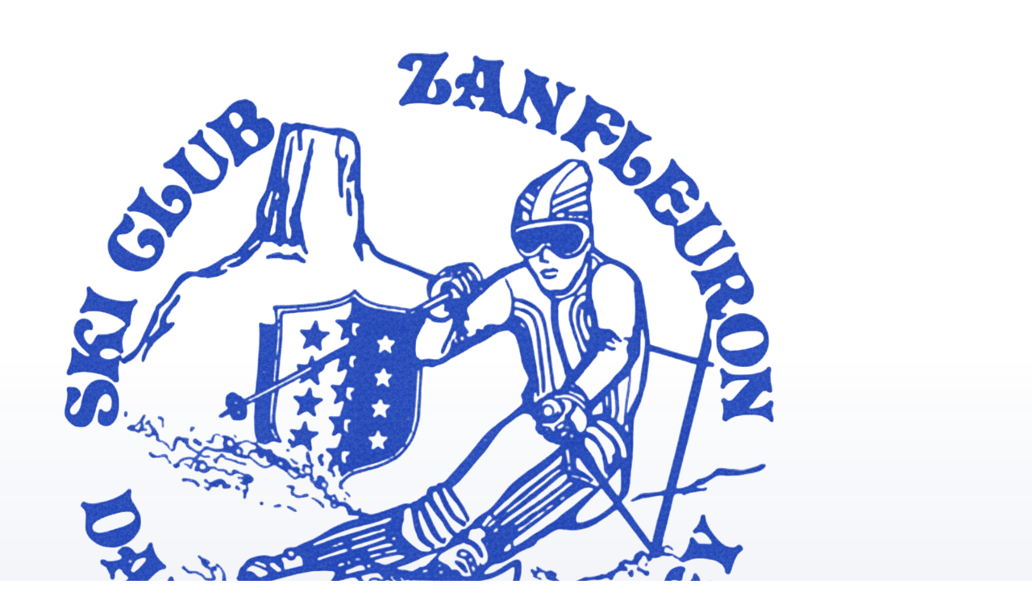

--- FILE ---
content_type: text/html
request_url: https://www.sc-zanfleuron.ch/www/11-statuts
body_size: 5064
content:
<!doctype html>
<html lang="fr">
  <head>
    <meta charset="UTF-8" />

    <!-- 🔧 ANTI-CACHE : Force les navigateurs à toujours recharger cette page -->
    <!-- Critique pour détecter les nouvelles versions JS/CSS après un déploiement -->
    <meta http-equiv="Cache-Control" content="no-cache, no-store, must-revalidate" />
    <meta http-equiv="Pragma" content="no-cache" />
    <meta http-equiv="Expires" content="0" />

    <!-- ⚡ OPTIMISATION : Préchargement DNS pour accélérer les connexions externes -->
    <link rel="dns-prefetch" href="https://strapi.daillon.ch">
    <link rel="preconnect" href="https://strapi.daillon.ch" crossorigin>
    <link rel="dns-prefetch" href="https://cdnjs.cloudflare.com">
    <link rel="preconnect" href="https://cdnjs.cloudflare.com" crossorigin>
    <link rel="dns-prefetch" href="https://fonts.googleapis.com">
    <link rel="dns-prefetch" href="https://fonts.gstatic.com">

    <!-- Favicon et icônes PWA -->
    <link rel="icon" type="image/png" sizes="32x32" href="/pwa-icons/favicon-32x32.png" />
    <link rel="icon" type="image/png" sizes="16x16" href="/pwa-icons/favicon-16x16.png" />
    <link rel="apple-touch-icon" sizes="180x180" href="/pwa-icons/apple-touch-icon.png" />

    <!-- PWA Meta Tags -->
    <meta name="viewport" content="width=device-width, initial-scale=1.0, maximum-scale=5.0, user-scalable=yes, viewport-fit=cover" />
    <meta name="theme-color" content="#ffffff" />
    <meta name="mobile-web-app-capable" content="yes" />
    <meta name="apple-mobile-web-app-capable" content="yes" />
    <meta name="apple-mobile-web-app-status-bar-style" content="black-translucent" />
    <meta name="apple-mobile-web-app-title" content="SCZ" />

    <title>Ski-Club Zanfleuron</title>
    <meta name="description" content="Le site officiel du Ski-Club Zanfleuron - Actualités, sorties et événements ski pour tous les passionnés de montagne et de sports d'hiver." />

    <!-- Open Graph / Facebook -->
    <meta property="og:type" content="website" />
    <meta property="og:site_name" content="Ski-Club Zanfleuron" />

    <!-- Twitter -->
    <meta name="twitter:card" content="summary" />
    <meta name="twitter:site" content="@skiclubzanfleuron" />

    <link rel="stylesheet" href="https://cdnjs.cloudflare.com/ajax/libs/font-awesome/6.5.2/css/all.min.css" integrity="sha512-SnH5WK+bZxgPHs44uWIX+LLJAJ9/2PkPKZ5QiAj6Ta86w+fsb2TkcmfRyVX3pBnMFcV7oQPJkl9QevSCWr3W6A==" crossorigin="anonymous" referrerpolicy="no-referrer" />

    <!-- PDF.js pour affichage PDF propre -->
    <script src="https://cdnjs.cloudflare.com/ajax/libs/pdf.js/3.11.174/pdf.min.js"></script>
    <script>
      // Configuration du worker PDF.js
      if (window['pdfjs-dist/build/pdf']) {
        window['pdfjs-dist/build/pdf'].GlobalWorkerOptions.workerSrc = 'https://cdnjs.cloudflare.com/ajax/libs/pdf.js/3.11.174/pdf.worker.min.js';
      }
    </script>

    <!-- Matomo Analytics - Uniquement pour PROD (www.sc-zanfleuron.ch) -->
    <!--
      🔧 EXCLUSION DEV : Pour désactiver le tracking sur cet appareil, exécuter dans la console :
         window.matomoIgnore()    → Désactive le tracking
         window.matomoTrack()     → Réactive le tracking
    -->
    <script>
      // Fonctions globales pour activer/désactiver le tracking
      window.matomoIgnore = function() {
        document.cookie = "matomo_ignore=1; path=/; max-age=31536000; SameSite=Lax";
        console.log('🚫 Matomo désactivé pour cet appareil. Rechargez la page.');
      };
      window.matomoTrack = function() {
        document.cookie = "matomo_ignore=; path=/; max-age=0";
        console.log('✅ Matomo réactivé pour cet appareil. Rechargez la page.');
      };

      // N'activer Matomo que si on est en PRODUCTION ET pas de cookie d'exclusion
      var isProd = window.location.hostname === 'www.sc-zanfleuron.ch';
      var isIgnored = document.cookie.indexOf('matomo_ignore=1') !== -1;

      if (isProd && !isIgnored) {
        var _paq = window._paq = window._paq || [];
        _paq.push(['trackPageView']);
        _paq.push(['enableLinkTracking']);
        (function() {
          var u="/analytics/";  // Proxy local pour contourner les ad-blockers
          _paq.push(['setTrackerUrl', u+'matomo.php']);
          _paq.push(['setSiteId', '3']);
          var d=document, g=d.createElement('script'), s=d.getElementsByTagName('script')[0];
          g.async=true; g.src=u+'matomo.js'; s.parentNode.insertBefore(g,s);
        })();
      } else if (isIgnored) {
        console.log('🚫 Matomo désactivé (cookie matomo_ignore). Pour réactiver: matomoTrack()');
      } else {
        console.log('📊 Matomo désactivé (environnement DEV)');
      }
    </script>
    <!-- End Matomo Code -->
    <script type="module" crossorigin src="/assets/index-DT1o5Vk6.js"></script>
    <link rel="modulepreload" crossorigin href="/assets/vendor-core-DZvIuwmZ.js">
    <link rel="modulepreload" crossorigin href="/assets/vendor-utils-BLHppe6y.js">
    <link rel="stylesheet" crossorigin href="/assets/index-KCfCr6Rj.css">
  <link rel="manifest" href="/manifest.webmanifest?v=1.5.42"></head>
  <body>
    <div id="app"></div>
  </body>
</html>

--- FILE ---
content_type: text/css
request_url: https://www.sc-zanfleuron.ch/assets/NotFoundView-ZgV2rLBG.css
body_size: 1793
content:
.alpine-background[data-v-e8665196]{position:fixed;inset:0;pointer-events:none;opacity:.15;z-index:0;background-image:repeating-linear-gradient(120deg,transparent,transparent 80px,rgba(59,130,246,.15) 80px,rgba(59,130,246,.15) 82px,transparent 82px,transparent 160px),repeating-linear-gradient(60deg,transparent,transparent 120px,rgba(34,211,238,.1) 120px,rgba(34,211,238,.1) 122px,transparent 122px,transparent 240px),radial-gradient(circle at 20% 30%,rgba(34,197,94,.1) 2px,transparent 3px),radial-gradient(circle at 80% 70%,rgba(34,197,94,.1) 2px,transparent 3px),radial-gradient(circle at 60% 20%,rgba(34,197,94,.1) 2px,transparent 3px),radial-gradient(circle at 40% 80%,rgba(34,197,94,.1) 2px,transparent 3px);background-size:400px 400px,300px 300px,200px 200px,200px 200px,200px 200px,200px 200px}.snow-patterns[data-v-e8665196]{position:fixed;inset:0;pointer-events:none;opacity:.1;z-index:1;background-image:radial-gradient(circle at 25% 25%,rgba(255,255,255,.8) 1px,transparent 2px),radial-gradient(circle at 75% 75%,rgba(255,255,255,.6) 1px,transparent 2px),radial-gradient(circle at 50% 10%,rgba(255,255,255,.4) 1px,transparent 2px),radial-gradient(circle at 20% 80%,rgba(255,255,255,.5) 1px,transparent 2px);background-size:100px 100px,120px 120px,80px 80px,90px 90px;animation:gentle-float-e8665196 20s ease-in-out infinite}.mountain-silhouettes-complex[data-v-e8665196]{position:fixed;bottom:0;left:0;width:100%;height:40%;pointer-events:none;background:linear-gradient(180deg,transparent 0%,rgba(30,58,138,.02) 30%,rgba(30,58,138,.05) 100%);z-index:-3}@keyframes gentle-float-e8665196{0%,to{transform:translateY(0) translate(0)}25%{transform:translateY(-3px) translate(2px)}50%{transform:translateY(-1px) translate(-1px)}75%{transform:translateY(-2px) translate(1px)}}@keyframes float-e8665196{0%,to{transform:translateY(0)}50%{transform:translateY(-15px)}}.animate-float[data-v-e8665196]{animation:float-e8665196 3s ease-in-out infinite}@media(max-width:768px){.alpine-background[data-v-e8665196],.snow-patterns[data-v-e8665196],.mountain-silhouettes-complex[data-v-e8665196]{display:none}}


--- FILE ---
content_type: application/javascript
request_url: https://www.sc-zanfleuron.ch/assets/NotFoundView-Db7sGcza.js
body_size: 4754
content:
import{r as t,o as a,b as e,e as s,n as l,E as o,f as r,g as n,h as i,R as c,l as d,k as x}from"./vendor-core-DZvIuwmZ.js";import{_ as m}from"./index-DT1o5Vk6.js";import"./vendor-utils-BLHppe6y.js";const p={class:"min-h-screen bg-base-100 relative -mt-8 flex items-center justify-center overflow-hidden"},u={class:"relative z-10 container mx-auto px-4 sm:px-6 py-12 sm:py-20"},b={class:"max-w-3xl mx-auto text-center"},f={class:"mb-8"},g={class:"bg-base-200/70 backdrop-blur-xl rounded-2xl border border-base-300/60 shadow-xl p-6 sm:p-8 mb-8"},v={class:"flex flex-wrap justify-center gap-4"},h={class:"bg-base-200/70 backdrop-blur-xl rounded-2xl border border-base-300/60 shadow-xl p-6"},y={class:"grid grid-cols-2 sm:grid-cols-4 gap-3"},w=m({__name:"NotFoundView",setup(m){const w=t(!1);return a(()=>{setTimeout(()=>{w.value=!0},100)}),(t,a)=>(x(),e("div",p,[a[11]||(a[11]=s("div",{class:"alpine-background"},null,-1)),a[12]||(a[12]=s("div",{class:"snow-patterns"},null,-1)),a[13]||(a[13]=s("div",{class:"mountain-silhouettes-complex"},null,-1)),s("div",u,[s("div",b,[s("div",f,[s("h1",{class:l(["text-[150px] sm:text-[200px] md:text-[250px] font-black text-transparent bg-clip-text bg-gradient-to-r from-cyan-500 via-blue-600 to-indigo-600 leading-none transition-all duration-1000",{"scale-100 opacity-100":w.value,"scale-50 opacity-0":!w.value}])}," 404 ",2)]),a[10]||(a[10]=s("div",{class:"relative mb-8 animate-float"},[s("div",{class:"inline-block relative"},[s("i",{class:"fas fa-mountain text-8xl sm:text-9xl text-cyan-500/30"}),s("i",{class:"fas fa-skiing absolute top-1/2 left-1/2 transform -translate-x-1/2 -translate-y-1/2 text-4xl sm:text-5xl text-primary animate-pulse"})])],-1)),s("div",g,[a[4]||(a[4]=o('<h2 class="text-2xl sm:text-3xl md:text-4xl font-bold text-base-content mb-4" data-v-e8665196> Piste introuvable ! </h2><p class="text-base sm:text-lg text-base-content/80 mb-6 max-w-xl mx-auto" data-v-e8665196> Il semblerait que vous vous soyez égaré hors-piste... La page que vous cherchez n&#39;existe pas ou a été déplacée. </p><div class="grid grid-cols-1 sm:grid-cols-2 gap-4 mb-8" data-v-e8665196><div class="bg-base-300/50 backdrop-blur-sm rounded-xl p-4 text-left hover:bg-base-300/70 transition-all duration-300" data-v-e8665196><i class="fas fa-lightbulb text-warning text-2xl mb-2" data-v-e8665196></i><h3 class="font-semibold text-base-content mb-1" data-v-e8665196>Vérifiez l&#39;URL</h3><p class="text-sm text-base-content/70" data-v-e8665196>L&#39;adresse peut contenir une erreur de frappe</p></div><div class="bg-base-300/50 backdrop-blur-sm rounded-xl p-4 text-left hover:bg-base-300/70 transition-all duration-300" data-v-e8665196><i class="fas fa-link-slash text-error text-2xl mb-2" data-v-e8665196></i><h3 class="font-semibold text-base-content mb-1" data-v-e8665196>Lien obsolète</h3><p class="text-sm text-base-content/70" data-v-e8665196>Le contenu a peut-être été déplacé ou supprimé</p></div></div>',3)),s("div",v,[r(i(c),{to:"/",class:"btn btn-primary btn-lg gap-2 shadow-lg hover:shadow-xl transition-all"},{default:n(()=>[...a[1]||(a[1]=[s("i",{class:"fas fa-home"},null,-1),d(" Retour à l'accueil ",-1)])]),_:1}),r(i(c),{to:"/programme",class:"btn btn-outline btn-lg gap-2 hover:scale-105 transition-all"},{default:n(()=>[...a[2]||(a[2]=[s("i",{class:"fas fa-mountain"},null,-1),d(" Voir le programme ",-1)])]),_:1}),s("button",{onClick:a[0]||(a[0]=a=>t.$router.go(-1)),class:"btn btn-ghost btn-lg gap-2 hover:scale-105 transition-all"},[...a[3]||(a[3]=[s("i",{class:"fas fa-arrow-left"},null,-1),d(" Page précédente ",-1)])])])]),s("div",h,[a[9]||(a[9]=s("h3",{class:"text-lg font-semibold text-base-content mb-4"},"Navigation rapide",-1)),s("div",y,[r(i(c),{to:"/",class:"flex flex-col items-center gap-2 p-3 rounded-lg hover:bg-base-300/50 transition-all group"},{default:n(()=>[...a[5]||(a[5]=[s("i",{class:"fas fa-home text-2xl text-primary group-hover:scale-110 transition-transform"},null,-1),s("span",{class:"text-sm font-medium"},"Accueil",-1)])]),_:1}),r(i(c),{to:"/actualites",class:"flex flex-col items-center gap-2 p-3 rounded-lg hover:bg-base-300/50 transition-all group"},{default:n(()=>[...a[6]||(a[6]=[s("i",{class:"fas fa-newspaper text-2xl text-primary group-hover:scale-110 transition-transform"},null,-1),s("span",{class:"text-sm font-medium"},"Actualités",-1)])]),_:1}),r(i(c),{to:"/programme",class:"flex flex-col items-center gap-2 p-3 rounded-lg hover:bg-base-300/50 transition-all group"},{default:n(()=>[...a[7]||(a[7]=[s("i",{class:"fas fa-calendar text-2xl text-primary group-hover:scale-110 transition-transform"},null,-1),s("span",{class:"text-sm font-medium"},"Programme",-1)])]),_:1}),r(i(c),{to:"/contact",class:"flex flex-col items-center gap-2 p-3 rounded-lg hover:bg-base-300/50 transition-all group"},{default:n(()=>[...a[8]||(a[8]=[s("i",{class:"fas fa-envelope text-2xl text-primary group-hover:scale-110 transition-transform"},null,-1),s("span",{class:"text-sm font-medium"},"Contact",-1)])]),_:1})])])])])]))}},[["__scopeId","data-v-e8665196"]]);export{w as default};


--- FILE ---
content_type: application/javascript
request_url: https://www.sc-zanfleuron.ch/assets/vendor-utils-BLHppe6y.js
body_size: 58042
content:
function e(e,t){return function(){return e.apply(t,arguments)}}const{toString:t}=Object.prototype,{getPrototypeOf:n}=Object,{iterator:r,toStringTag:o}=Symbol,i=(e=>n=>{const r=t.call(n);return e[r]||(e[r]=r.slice(8,-1).toLowerCase())})(Object.create(null)),a=e=>(e=e.toLowerCase(),t=>i(t)===e),s=e=>t=>typeof t===e,{isArray:l}=Array,c=s("undefined");function u(e){return null!==e&&!c(e)&&null!==e.constructor&&!c(e.constructor)&&p(e.constructor.isBuffer)&&e.constructor.isBuffer(e)}const f=a("ArrayBuffer");const d=s("string"),p=s("function"),m=s("number"),h=e=>null!==e&&"object"==typeof e,g=e=>{if("object"!==i(e))return!1;const t=n(e);return!(null!==t&&t!==Object.prototype&&null!==Object.getPrototypeOf(t)||o in e||r in e)},y=a("Date"),b=a("File"),E=a("Blob"),w=a("FileList"),T=a("URLSearchParams"),[S,A,O,R]=["ReadableStream","Request","Response","Headers"].map(a);function N(e,t,{allOwnKeys:n=!1}={}){if(null==e)return;let r,o;if("object"!=typeof e&&(e=[e]),l(e))for(r=0,o=e.length;r<o;r++)t.call(null,e[r],r,e);else{if(u(e))return;const o=n?Object.getOwnPropertyNames(e):Object.keys(e),i=o.length;let a;for(r=0;r<i;r++)a=o[r],t.call(null,e[a],a,e)}}function _(e,t){if(u(e))return null;t=t.toLowerCase();const n=Object.keys(e);let r,o=n.length;for(;o-- >0;)if(r=n[o],t===r.toLowerCase())return r;return null}const v="undefined"!=typeof globalThis?globalThis:"undefined"!=typeof self?self:"undefined"!=typeof window?window:global,C=e=>!c(e)&&e!==v;const x=(e=>t=>e&&t instanceof e)("undefined"!=typeof Uint8Array&&n(Uint8Array)),L=a("HTMLFormElement"),D=(({hasOwnProperty:e})=>(t,n)=>e.call(t,n))(Object.prototype),k=a("RegExp"),U=(e,t)=>{const n=Object.getOwnPropertyDescriptors(e),r={};N(n,(n,o)=>{let i;!1!==(i=t(n,o,e))&&(r[o]=i||n)}),Object.defineProperties(e,r)};const P=a("AsyncFunction"),I=(F="function"==typeof setImmediate,M=p(v.postMessage),F?setImmediate:M?(j=`axios@${Math.random()}`,B=[],v.addEventListener("message",({source:e,data:t})=>{e===v&&t===j&&B.length&&B.shift()()},!1),e=>{B.push(e),v.postMessage(j,"*")}):e=>setTimeout(e));var F,M,j,B;const z="undefined"!=typeof queueMicrotask?queueMicrotask.bind(v):"undefined"!=typeof process&&process.nextTick||I,H={isArray:l,isArrayBuffer:f,isBuffer:u,isFormData:e=>{let t;return e&&("function"==typeof FormData&&e instanceof FormData||p(e.append)&&("formdata"===(t=i(e))||"object"===t&&p(e.toString)&&"[object FormData]"===e.toString()))},isArrayBufferView:function(e){let t;return t="undefined"!=typeof ArrayBuffer&&ArrayBuffer.isView?ArrayBuffer.isView(e):e&&e.buffer&&f(e.buffer),t},isString:d,isNumber:m,isBoolean:e=>!0===e||!1===e,isObject:h,isPlainObject:g,isEmptyObject:e=>{if(!h(e)||u(e))return!1;try{return 0===Object.keys(e).length&&Object.getPrototypeOf(e)===Object.prototype}catch(t){return!1}},isReadableStream:S,isRequest:A,isResponse:O,isHeaders:R,isUndefined:c,isDate:y,isFile:b,isBlob:E,isRegExp:k,isFunction:p,isStream:e=>h(e)&&p(e.pipe),isURLSearchParams:T,isTypedArray:x,isFileList:w,forEach:N,merge:function e(){const{caseless:t,skipUndefined:n}=C(this)&&this||{},r={},o=(o,i)=>{const a=t&&_(r,i)||i;g(r[a])&&g(o)?r[a]=e(r[a],o):g(o)?r[a]=e({},o):l(o)?r[a]=o.slice():n&&c(o)||(r[a]=o)};for(let i=0,a=arguments.length;i<a;i++)arguments[i]&&N(arguments[i],o);return r},extend:(t,n,r,{allOwnKeys:o}={})=>(N(n,(n,o)=>{r&&p(n)?t[o]=e(n,r):t[o]=n},{allOwnKeys:o}),t),trim:e=>e.trim?e.trim():e.replace(/^[\s\uFEFF\xA0]+|[\s\uFEFF\xA0]+$/g,""),stripBOM:e=>(65279===e.charCodeAt(0)&&(e=e.slice(1)),e),inherits:(e,t,n,r)=>{e.prototype=Object.create(t.prototype,r),e.prototype.constructor=e,Object.defineProperty(e,"super",{value:t.prototype}),n&&Object.assign(e.prototype,n)},toFlatObject:(e,t,r,o)=>{let i,a,s;const l={};if(t=t||{},null==e)return t;do{for(i=Object.getOwnPropertyNames(e),a=i.length;a-- >0;)s=i[a],o&&!o(s,e,t)||l[s]||(t[s]=e[s],l[s]=!0);e=!1!==r&&n(e)}while(e&&(!r||r(e,t))&&e!==Object.prototype);return t},kindOf:i,kindOfTest:a,endsWith:(e,t,n)=>{e=String(e),(void 0===n||n>e.length)&&(n=e.length),n-=t.length;const r=e.indexOf(t,n);return-1!==r&&r===n},toArray:e=>{if(!e)return null;if(l(e))return e;let t=e.length;if(!m(t))return null;const n=new Array(t);for(;t-- >0;)n[t]=e[t];return n},forEachEntry:(e,t)=>{const n=(e&&e[r]).call(e);let o;for(;(o=n.next())&&!o.done;){const n=o.value;t.call(e,n[0],n[1])}},matchAll:(e,t)=>{let n;const r=[];for(;null!==(n=e.exec(t));)r.push(n);return r},isHTMLForm:L,hasOwnProperty:D,hasOwnProp:D,reduceDescriptors:U,freezeMethods:e=>{U(e,(t,n)=>{if(p(e)&&-1!==["arguments","caller","callee"].indexOf(n))return!1;const r=e[n];p(r)&&(t.enumerable=!1,"writable"in t?t.writable=!1:t.set||(t.set=()=>{throw Error("Can not rewrite read-only method '"+n+"'")}))})},toObjectSet:(e,t)=>{const n={},r=e=>{e.forEach(e=>{n[e]=!0})};return l(e)?r(e):r(String(e).split(t)),n},toCamelCase:e=>e.toLowerCase().replace(/[-_\s]([a-z\d])(\w*)/g,function(e,t,n){return t.toUpperCase()+n}),noop:()=>{},toFiniteNumber:(e,t)=>null!=e&&Number.isFinite(e=+e)?e:t,findKey:_,global:v,isContextDefined:C,isSpecCompliantForm:function(e){return!!(e&&p(e.append)&&"FormData"===e[o]&&e[r])},toJSONObject:e=>{const t=new Array(10),n=(e,r)=>{if(h(e)){if(t.indexOf(e)>=0)return;if(u(e))return e;if(!("toJSON"in e)){t[r]=e;const o=l(e)?[]:{};return N(e,(e,t)=>{const i=n(e,r+1);!c(i)&&(o[t]=i)}),t[r]=void 0,o}}return e};return n(e,0)},isAsyncFn:P,isThenable:e=>e&&(h(e)||p(e))&&p(e.then)&&p(e.catch),setImmediate:I,asap:z,isIterable:e=>null!=e&&p(e[r])};function q(e,t,n,r,o){Error.call(this),Error.captureStackTrace?Error.captureStackTrace(this,this.constructor):this.stack=(new Error).stack,this.message=e,this.name="AxiosError",t&&(this.code=t),n&&(this.config=n),r&&(this.request=r),o&&(this.response=o,this.status=o.status?o.status:null)}H.inherits(q,Error,{toJSON:function(){return{message:this.message,name:this.name,description:this.description,number:this.number,fileName:this.fileName,lineNumber:this.lineNumber,columnNumber:this.columnNumber,stack:this.stack,config:H.toJSONObject(this.config),code:this.code,status:this.status}}});const W=q.prototype,G={};["ERR_BAD_OPTION_VALUE","ERR_BAD_OPTION","ECONNABORTED","ETIMEDOUT","ERR_NETWORK","ERR_FR_TOO_MANY_REDIRECTS","ERR_DEPRECATED","ERR_BAD_RESPONSE","ERR_BAD_REQUEST","ERR_CANCELED","ERR_NOT_SUPPORT","ERR_INVALID_URL"].forEach(e=>{G[e]={value:e}}),Object.defineProperties(q,G),Object.defineProperty(W,"isAxiosError",{value:!0}),q.from=(e,t,n,r,o,i)=>{const a=Object.create(W);H.toFlatObject(e,a,function(e){return e!==Error.prototype},e=>"isAxiosError"!==e);const s=e&&e.message?e.message:"Error",l=null==t&&e?e.code:t;return q.call(a,s,l,n,r,o),e&&null==a.cause&&Object.defineProperty(a,"cause",{value:e,configurable:!0}),a.name=e&&e.name||"Error",i&&Object.assign(a,i),a};function $(e){return H.isPlainObject(e)||H.isArray(e)}function J(e){return H.endsWith(e,"[]")?e.slice(0,-2):e}function K(e,t,n){return e?e.concat(t).map(function(e,t){return e=J(e),!n&&t?"["+e+"]":e}).join(n?".":""):t}const V=H.toFlatObject(H,{},null,function(e){return/^is[A-Z]/.test(e)});function Y(e,t,n){if(!H.isObject(e))throw new TypeError("target must be an object");t=t||new FormData;const r=(n=H.toFlatObject(n,{metaTokens:!0,dots:!1,indexes:!1},!1,function(e,t){return!H.isUndefined(t[e])})).metaTokens,o=n.visitor||c,i=n.dots,a=n.indexes,s=(n.Blob||"undefined"!=typeof Blob&&Blob)&&H.isSpecCompliantForm(t);if(!H.isFunction(o))throw new TypeError("visitor must be a function");function l(e){if(null===e)return"";if(H.isDate(e))return e.toISOString();if(H.isBoolean(e))return e.toString();if(!s&&H.isBlob(e))throw new q("Blob is not supported. Use a Buffer instead.");return H.isArrayBuffer(e)||H.isTypedArray(e)?s&&"function"==typeof Blob?new Blob([e]):Buffer.from(e):e}function c(e,n,o){let s=e;if(e&&!o&&"object"==typeof e)if(H.endsWith(n,"{}"))n=r?n:n.slice(0,-2),e=JSON.stringify(e);else if(H.isArray(e)&&function(e){return H.isArray(e)&&!e.some($)}(e)||(H.isFileList(e)||H.endsWith(n,"[]"))&&(s=H.toArray(e)))return n=J(n),s.forEach(function(e,r){!H.isUndefined(e)&&null!==e&&t.append(!0===a?K([n],r,i):null===a?n:n+"[]",l(e))}),!1;return!!$(e)||(t.append(K(o,n,i),l(e)),!1)}const u=[],f=Object.assign(V,{defaultVisitor:c,convertValue:l,isVisitable:$});if(!H.isObject(e))throw new TypeError("data must be an object");return function e(n,r){if(!H.isUndefined(n)){if(-1!==u.indexOf(n))throw Error("Circular reference detected in "+r.join("."));u.push(n),H.forEach(n,function(n,i){!0===(!(H.isUndefined(n)||null===n)&&o.call(t,n,H.isString(i)?i.trim():i,r,f))&&e(n,r?r.concat(i):[i])}),u.pop()}}(e),t}function X(e){const t={"!":"%21","'":"%27","(":"%28",")":"%29","~":"%7E","%20":"+","%00":"\0"};return encodeURIComponent(e).replace(/[!'()~]|%20|%00/g,function(e){return t[e]})}function Z(e,t){this._pairs=[],e&&Y(e,this,t)}const Q=Z.prototype;function ee(e){return encodeURIComponent(e).replace(/%3A/gi,":").replace(/%24/g,"$").replace(/%2C/gi,",").replace(/%20/g,"+")}function te(e,t,n){if(!t)return e;const r=n&&n.encode||ee;H.isFunction(n)&&(n={serialize:n});const o=n&&n.serialize;let i;if(i=o?o(t,n):H.isURLSearchParams(t)?t.toString():new Z(t,n).toString(r),i){const t=e.indexOf("#");-1!==t&&(e=e.slice(0,t)),e+=(-1===e.indexOf("?")?"?":"&")+i}return e}Q.append=function(e,t){this._pairs.push([e,t])},Q.toString=function(e){const t=e?function(t){return e.call(this,t,X)}:X;return this._pairs.map(function(e){return t(e[0])+"="+t(e[1])},"").join("&")};class ne{constructor(){this.handlers=[]}use(e,t,n){return this.handlers.push({fulfilled:e,rejected:t,synchronous:!!n&&n.synchronous,runWhen:n?n.runWhen:null}),this.handlers.length-1}eject(e){this.handlers[e]&&(this.handlers[e]=null)}clear(){this.handlers&&(this.handlers=[])}forEach(e){H.forEach(this.handlers,function(t){null!==t&&e(t)})}}const re={silentJSONParsing:!0,forcedJSONParsing:!0,clarifyTimeoutError:!1},oe={isBrowser:!0,classes:{URLSearchParams:"undefined"!=typeof URLSearchParams?URLSearchParams:Z,FormData:"undefined"!=typeof FormData?FormData:null,Blob:"undefined"!=typeof Blob?Blob:null},protocols:["http","https","file","blob","url","data"]},ie="undefined"!=typeof window&&"undefined"!=typeof document,ae="object"==typeof navigator&&navigator||void 0,se=ie&&(!ae||["ReactNative","NativeScript","NS"].indexOf(ae.product)<0),le="undefined"!=typeof WorkerGlobalScope&&self instanceof WorkerGlobalScope&&"function"==typeof self.importScripts,ce=ie&&window.location.href||"http://localhost",ue={...Object.freeze(Object.defineProperty({__proto__:null,hasBrowserEnv:ie,hasStandardBrowserEnv:se,hasStandardBrowserWebWorkerEnv:le,navigator:ae,origin:ce},Symbol.toStringTag,{value:"Module"})),...oe};function fe(e){function t(e,n,r,o){let i=e[o++];if("__proto__"===i)return!0;const a=Number.isFinite(+i),s=o>=e.length;if(i=!i&&H.isArray(r)?r.length:i,s)return H.hasOwnProp(r,i)?r[i]=[r[i],n]:r[i]=n,!a;r[i]&&H.isObject(r[i])||(r[i]=[]);return t(e,n,r[i],o)&&H.isArray(r[i])&&(r[i]=function(e){const t={},n=Object.keys(e);let r;const o=n.length;let i;for(r=0;r<o;r++)i=n[r],t[i]=e[i];return t}(r[i])),!a}if(H.isFormData(e)&&H.isFunction(e.entries)){const n={};return H.forEachEntry(e,(e,r)=>{t(function(e){return H.matchAll(/\w+|\[(\w*)]/g,e).map(e=>"[]"===e[0]?"":e[1]||e[0])}(e),r,n,0)}),n}return null}const de={transitional:re,adapter:["xhr","http","fetch"],transformRequest:[function(e,t){const n=t.getContentType()||"",r=n.indexOf("application/json")>-1,o=H.isObject(e);o&&H.isHTMLForm(e)&&(e=new FormData(e));if(H.isFormData(e))return r?JSON.stringify(fe(e)):e;if(H.isArrayBuffer(e)||H.isBuffer(e)||H.isStream(e)||H.isFile(e)||H.isBlob(e)||H.isReadableStream(e))return e;if(H.isArrayBufferView(e))return e.buffer;if(H.isURLSearchParams(e))return t.setContentType("application/x-www-form-urlencoded;charset=utf-8",!1),e.toString();let i;if(o){if(n.indexOf("application/x-www-form-urlencoded")>-1)return function(e,t){return Y(e,new ue.classes.URLSearchParams,{visitor:function(e,t,n,r){return ue.isNode&&H.isBuffer(e)?(this.append(t,e.toString("base64")),!1):r.defaultVisitor.apply(this,arguments)},...t})}(e,this.formSerializer).toString();if((i=H.isFileList(e))||n.indexOf("multipart/form-data")>-1){const t=this.env&&this.env.FormData;return Y(i?{"files[]":e}:e,t&&new t,this.formSerializer)}}return o||r?(t.setContentType("application/json",!1),function(e,t,n){if(H.isString(e))try{return(t||JSON.parse)(e),H.trim(e)}catch(r){if("SyntaxError"!==r.name)throw r}return(n||JSON.stringify)(e)}(e)):e}],transformResponse:[function(e){const t=this.transitional||de.transitional,n=t&&t.forcedJSONParsing,r="json"===this.responseType;if(H.isResponse(e)||H.isReadableStream(e))return e;if(e&&H.isString(e)&&(n&&!this.responseType||r)){const n=!(t&&t.silentJSONParsing)&&r;try{return JSON.parse(e,this.parseReviver)}catch(o){if(n){if("SyntaxError"===o.name)throw q.from(o,q.ERR_BAD_RESPONSE,this,null,this.response);throw o}}}return e}],timeout:0,xsrfCookieName:"XSRF-TOKEN",xsrfHeaderName:"X-XSRF-TOKEN",maxContentLength:-1,maxBodyLength:-1,env:{FormData:ue.classes.FormData,Blob:ue.classes.Blob},validateStatus:function(e){return e>=200&&e<300},headers:{common:{Accept:"application/json, text/plain, */*","Content-Type":void 0}}};H.forEach(["delete","get","head","post","put","patch"],e=>{de.headers[e]={}});const pe=H.toObjectSet(["age","authorization","content-length","content-type","etag","expires","from","host","if-modified-since","if-unmodified-since","last-modified","location","max-forwards","proxy-authorization","referer","retry-after","user-agent"]),me=Symbol("internals");function he(e){return e&&String(e).trim().toLowerCase()}function ge(e){return!1===e||null==e?e:H.isArray(e)?e.map(ge):String(e)}function ye(e,t,n,r,o){return H.isFunction(r)?r.call(this,t,n):(o&&(t=n),H.isString(t)?H.isString(r)?-1!==t.indexOf(r):H.isRegExp(r)?r.test(t):void 0:void 0)}let be=class{constructor(e){e&&this.set(e)}set(e,t,n){const r=this;function o(e,t,n){const o=he(t);if(!o)throw new Error("header name must be a non-empty string");const i=H.findKey(r,o);(!i||void 0===r[i]||!0===n||void 0===n&&!1!==r[i])&&(r[i||t]=ge(e))}const i=(e,t)=>H.forEach(e,(e,n)=>o(e,n,t));if(H.isPlainObject(e)||e instanceof this.constructor)i(e,t);else if(H.isString(e)&&(e=e.trim())&&!/^[-_a-zA-Z0-9^`|~,!#$%&'*+.]+$/.test(e.trim()))i((e=>{const t={};let n,r,o;return e&&e.split("\n").forEach(function(e){o=e.indexOf(":"),n=e.substring(0,o).trim().toLowerCase(),r=e.substring(o+1).trim(),!n||t[n]&&pe[n]||("set-cookie"===n?t[n]?t[n].push(r):t[n]=[r]:t[n]=t[n]?t[n]+", "+r:r)}),t})(e),t);else if(H.isObject(e)&&H.isIterable(e)){let n,r,o={};for(const t of e){if(!H.isArray(t))throw TypeError("Object iterator must return a key-value pair");o[r=t[0]]=(n=o[r])?H.isArray(n)?[...n,t[1]]:[n,t[1]]:t[1]}i(o,t)}else null!=e&&o(t,e,n);return this}get(e,t){if(e=he(e)){const n=H.findKey(this,e);if(n){const e=this[n];if(!t)return e;if(!0===t)return function(e){const t=Object.create(null),n=/([^\s,;=]+)\s*(?:=\s*([^,;]+))?/g;let r;for(;r=n.exec(e);)t[r[1]]=r[2];return t}(e);if(H.isFunction(t))return t.call(this,e,n);if(H.isRegExp(t))return t.exec(e);throw new TypeError("parser must be boolean|regexp|function")}}}has(e,t){if(e=he(e)){const n=H.findKey(this,e);return!(!n||void 0===this[n]||t&&!ye(0,this[n],n,t))}return!1}delete(e,t){const n=this;let r=!1;function o(e){if(e=he(e)){const o=H.findKey(n,e);!o||t&&!ye(0,n[o],o,t)||(delete n[o],r=!0)}}return H.isArray(e)?e.forEach(o):o(e),r}clear(e){const t=Object.keys(this);let n=t.length,r=!1;for(;n--;){const o=t[n];e&&!ye(0,this[o],o,e,!0)||(delete this[o],r=!0)}return r}normalize(e){const t=this,n={};return H.forEach(this,(r,o)=>{const i=H.findKey(n,o);if(i)return t[i]=ge(r),void delete t[o];const a=e?function(e){return e.trim().toLowerCase().replace(/([a-z\d])(\w*)/g,(e,t,n)=>t.toUpperCase()+n)}(o):String(o).trim();a!==o&&delete t[o],t[a]=ge(r),n[a]=!0}),this}concat(...e){return this.constructor.concat(this,...e)}toJSON(e){const t=Object.create(null);return H.forEach(this,(n,r)=>{null!=n&&!1!==n&&(t[r]=e&&H.isArray(n)?n.join(", "):n)}),t}[Symbol.iterator](){return Object.entries(this.toJSON())[Symbol.iterator]()}toString(){return Object.entries(this.toJSON()).map(([e,t])=>e+": "+t).join("\n")}getSetCookie(){return this.get("set-cookie")||[]}get[Symbol.toStringTag](){return"AxiosHeaders"}static from(e){return e instanceof this?e:new this(e)}static concat(e,...t){const n=new this(e);return t.forEach(e=>n.set(e)),n}static accessor(e){const t=(this[me]=this[me]={accessors:{}}).accessors,n=this.prototype;function r(e){const r=he(e);t[r]||(!function(e,t){const n=H.toCamelCase(" "+t);["get","set","has"].forEach(r=>{Object.defineProperty(e,r+n,{value:function(e,n,o){return this[r].call(this,t,e,n,o)},configurable:!0})})}(n,e),t[r]=!0)}return H.isArray(e)?e.forEach(r):r(e),this}};function Ee(e,t){const n=this||de,r=t||n,o=be.from(r.headers);let i=r.data;return H.forEach(e,function(e){i=e.call(n,i,o.normalize(),t?t.status:void 0)}),o.normalize(),i}function we(e){return!(!e||!e.__CANCEL__)}function Te(e,t,n){q.call(this,null==e?"canceled":e,q.ERR_CANCELED,t,n),this.name="CanceledError"}function Se(e,t,n){const r=n.config.validateStatus;n.status&&r&&!r(n.status)?t(new q("Request failed with status code "+n.status,[q.ERR_BAD_REQUEST,q.ERR_BAD_RESPONSE][Math.floor(n.status/100)-4],n.config,n.request,n)):e(n)}be.accessor(["Content-Type","Content-Length","Accept","Accept-Encoding","User-Agent","Authorization"]),H.reduceDescriptors(be.prototype,({value:e},t)=>{let n=t[0].toUpperCase()+t.slice(1);return{get:()=>e,set(e){this[n]=e}}}),H.freezeMethods(be),H.inherits(Te,q,{__CANCEL__:!0});const Ae=(e,t,n=3)=>{let r=0;const o=function(e,t){e=e||10;const n=new Array(e),r=new Array(e);let o,i=0,a=0;return t=void 0!==t?t:1e3,function(s){const l=Date.now(),c=r[a];o||(o=l),n[i]=s,r[i]=l;let u=a,f=0;for(;u!==i;)f+=n[u++],u%=e;if(i=(i+1)%e,i===a&&(a=(a+1)%e),l-o<t)return;const d=c&&l-c;return d?Math.round(1e3*f/d):void 0}}(50,250);return function(e,t){let n,r,o=0,i=1e3/t;const a=(t,i=Date.now())=>{o=i,n=null,r&&(clearTimeout(r),r=null),e(...t)};return[(...e)=>{const t=Date.now(),s=t-o;s>=i?a(e,t):(n=e,r||(r=setTimeout(()=>{r=null,a(n)},i-s)))},()=>n&&a(n)]}(n=>{const i=n.loaded,a=n.lengthComputable?n.total:void 0,s=i-r,l=o(s);r=i;e({loaded:i,total:a,progress:a?i/a:void 0,bytes:s,rate:l||void 0,estimated:l&&a&&i<=a?(a-i)/l:void 0,event:n,lengthComputable:null!=a,[t?"download":"upload"]:!0})},n)},Oe=(e,t)=>{const n=null!=e;return[r=>t[0]({lengthComputable:n,total:e,loaded:r}),t[1]]},Re=e=>(...t)=>H.asap(()=>e(...t)),Ne=ue.hasStandardBrowserEnv?((e,t)=>n=>(n=new URL(n,ue.origin),e.protocol===n.protocol&&e.host===n.host&&(t||e.port===n.port)))(new URL(ue.origin),ue.navigator&&/(msie|trident)/i.test(ue.navigator.userAgent)):()=>!0,_e=ue.hasStandardBrowserEnv?{write(e,t,n,r,o,i,a){if("undefined"==typeof document)return;const s=[`${e}=${encodeURIComponent(t)}`];H.isNumber(n)&&s.push(`expires=${new Date(n).toUTCString()}`),H.isString(r)&&s.push(`path=${r}`),H.isString(o)&&s.push(`domain=${o}`),!0===i&&s.push("secure"),H.isString(a)&&s.push(`SameSite=${a}`),document.cookie=s.join("; ")},read(e){if("undefined"==typeof document)return null;const t=document.cookie.match(new RegExp("(?:^|; )"+e+"=([^;]*)"));return t?decodeURIComponent(t[1]):null},remove(e){this.write(e,"",Date.now()-864e5,"/")}}:{write(){},read:()=>null,remove(){}};function ve(e,t,n){let r=!/^([a-z][a-z\d+\-.]*:)?\/\//i.test(t);return e&&(r||0==n)?function(e,t){return t?e.replace(/\/?\/$/,"")+"/"+t.replace(/^\/+/,""):e}(e,t):t}const Ce=e=>e instanceof be?{...e}:e;function xe(e,t){t=t||{};const n={};function r(e,t,n,r){return H.isPlainObject(e)&&H.isPlainObject(t)?H.merge.call({caseless:r},e,t):H.isPlainObject(t)?H.merge({},t):H.isArray(t)?t.slice():t}function o(e,t,n,o){return H.isUndefined(t)?H.isUndefined(e)?void 0:r(void 0,e,0,o):r(e,t,0,o)}function i(e,t){if(!H.isUndefined(t))return r(void 0,t)}function a(e,t){return H.isUndefined(t)?H.isUndefined(e)?void 0:r(void 0,e):r(void 0,t)}function s(n,o,i){return i in t?r(n,o):i in e?r(void 0,n):void 0}const l={url:i,method:i,data:i,baseURL:a,transformRequest:a,transformResponse:a,paramsSerializer:a,timeout:a,timeoutMessage:a,withCredentials:a,withXSRFToken:a,adapter:a,responseType:a,xsrfCookieName:a,xsrfHeaderName:a,onUploadProgress:a,onDownloadProgress:a,decompress:a,maxContentLength:a,maxBodyLength:a,beforeRedirect:a,transport:a,httpAgent:a,httpsAgent:a,cancelToken:a,socketPath:a,responseEncoding:a,validateStatus:s,headers:(e,t,n)=>o(Ce(e),Ce(t),0,!0)};return H.forEach(Object.keys({...e,...t}),function(r){const i=l[r]||o,a=i(e[r],t[r],r);H.isUndefined(a)&&i!==s||(n[r]=a)}),n}const Le=e=>{const t=xe({},e);let{data:n,withXSRFToken:r,xsrfHeaderName:o,xsrfCookieName:i,headers:a,auth:s}=t;if(t.headers=a=be.from(a),t.url=te(ve(t.baseURL,t.url,t.allowAbsoluteUrls),e.params,e.paramsSerializer),s&&a.set("Authorization","Basic "+btoa((s.username||"")+":"+(s.password?unescape(encodeURIComponent(s.password)):""))),H.isFormData(n))if(ue.hasStandardBrowserEnv||ue.hasStandardBrowserWebWorkerEnv)a.setContentType(void 0);else if(H.isFunction(n.getHeaders)){const e=n.getHeaders(),t=["content-type","content-length"];Object.entries(e).forEach(([e,n])=>{t.includes(e.toLowerCase())&&a.set(e,n)})}if(ue.hasStandardBrowserEnv&&(r&&H.isFunction(r)&&(r=r(t)),r||!1!==r&&Ne(t.url))){const e=o&&i&&_e.read(i);e&&a.set(o,e)}return t},De="undefined"!=typeof XMLHttpRequest&&function(e){return new Promise(function(t,n){const r=Le(e);let o=r.data;const i=be.from(r.headers).normalize();let a,s,l,c,u,{responseType:f,onUploadProgress:d,onDownloadProgress:p}=r;function m(){c&&c(),u&&u(),r.cancelToken&&r.cancelToken.unsubscribe(a),r.signal&&r.signal.removeEventListener("abort",a)}let h=new XMLHttpRequest;function g(){if(!h)return;const r=be.from("getAllResponseHeaders"in h&&h.getAllResponseHeaders());Se(function(e){t(e),m()},function(e){n(e),m()},{data:f&&"text"!==f&&"json"!==f?h.response:h.responseText,status:h.status,statusText:h.statusText,headers:r,config:e,request:h}),h=null}h.open(r.method.toUpperCase(),r.url,!0),h.timeout=r.timeout,"onloadend"in h?h.onloadend=g:h.onreadystatechange=function(){h&&4===h.readyState&&(0!==h.status||h.responseURL&&0===h.responseURL.indexOf("file:"))&&setTimeout(g)},h.onabort=function(){h&&(n(new q("Request aborted",q.ECONNABORTED,e,h)),h=null)},h.onerror=function(t){const r=new q(t&&t.message?t.message:"Network Error",q.ERR_NETWORK,e,h);r.event=t||null,n(r),h=null},h.ontimeout=function(){let t=r.timeout?"timeout of "+r.timeout+"ms exceeded":"timeout exceeded";const o=r.transitional||re;r.timeoutErrorMessage&&(t=r.timeoutErrorMessage),n(new q(t,o.clarifyTimeoutError?q.ETIMEDOUT:q.ECONNABORTED,e,h)),h=null},void 0===o&&i.setContentType(null),"setRequestHeader"in h&&H.forEach(i.toJSON(),function(e,t){h.setRequestHeader(t,e)}),H.isUndefined(r.withCredentials)||(h.withCredentials=!!r.withCredentials),f&&"json"!==f&&(h.responseType=r.responseType),p&&([l,u]=Ae(p,!0),h.addEventListener("progress",l)),d&&h.upload&&([s,c]=Ae(d),h.upload.addEventListener("progress",s),h.upload.addEventListener("loadend",c)),(r.cancelToken||r.signal)&&(a=t=>{h&&(n(!t||t.type?new Te(null,e,h):t),h.abort(),h=null)},r.cancelToken&&r.cancelToken.subscribe(a),r.signal&&(r.signal.aborted?a():r.signal.addEventListener("abort",a)));const y=function(e){const t=/^([-+\w]{1,25})(:?\/\/|:)/.exec(e);return t&&t[1]||""}(r.url);y&&-1===ue.protocols.indexOf(y)?n(new q("Unsupported protocol "+y+":",q.ERR_BAD_REQUEST,e)):h.send(o||null)})},ke=(e,t)=>{const{length:n}=e=e?e.filter(Boolean):[];if(t||n){let n,r=new AbortController;const o=function(e){if(!n){n=!0,a();const t=e instanceof Error?e:this.reason;r.abort(t instanceof q?t:new Te(t instanceof Error?t.message:t))}};let i=t&&setTimeout(()=>{i=null,o(new q(`timeout ${t} of ms exceeded`,q.ETIMEDOUT))},t);const a=()=>{e&&(i&&clearTimeout(i),i=null,e.forEach(e=>{e.unsubscribe?e.unsubscribe(o):e.removeEventListener("abort",o)}),e=null)};e.forEach(e=>e.addEventListener("abort",o));const{signal:s}=r;return s.unsubscribe=()=>H.asap(a),s}},Ue=function*(e,t){let n=e.byteLength;if(n<t)return void(yield e);let r,o=0;for(;o<n;)r=o+t,yield e.slice(o,r),o=r},Pe=async function*(e){if(e[Symbol.asyncIterator])return void(yield*e);const t=e.getReader();try{for(;;){const{done:e,value:n}=await t.read();if(e)break;yield n}}finally{await t.cancel()}},Ie=(e,t,n,r)=>{const o=async function*(e,t){for await(const n of Pe(e))yield*Ue(n,t)}(e,t);let i,a=0,s=e=>{i||(i=!0,r&&r(e))};return new ReadableStream({async pull(e){try{const{done:t,value:r}=await o.next();if(t)return s(),void e.close();let i=r.byteLength;if(n){let e=a+=i;n(e)}e.enqueue(new Uint8Array(r))}catch(t){throw s(t),t}},cancel:e=>(s(e),o.return())},{highWaterMark:2})},{isFunction:Fe}=H,Me=(({Request:e,Response:t})=>({Request:e,Response:t}))(H.global),{ReadableStream:je,TextEncoder:Be}=H.global,ze=(e,...t)=>{try{return!!e(...t)}catch(n){return!1}},He=e=>{e=H.merge.call({skipUndefined:!0},Me,e);const{fetch:t,Request:n,Response:r}=e,o=t?Fe(t):"function"==typeof fetch,i=Fe(n),a=Fe(r);if(!o)return!1;const s=o&&Fe(je),l=o&&("function"==typeof Be?(e=>t=>e.encode(t))(new Be):async e=>new Uint8Array(await new n(e).arrayBuffer())),c=i&&s&&ze(()=>{let e=!1;const t=new n(ue.origin,{body:new je,method:"POST",get duplex(){return e=!0,"half"}}).headers.has("Content-Type");return e&&!t}),u=a&&s&&ze(()=>H.isReadableStream(new r("").body)),f={stream:u&&(e=>e.body)};o&&["text","arrayBuffer","blob","formData","stream"].forEach(e=>{!f[e]&&(f[e]=(t,n)=>{let r=t&&t[e];if(r)return r.call(t);throw new q(`Response type '${e}' is not supported`,q.ERR_NOT_SUPPORT,n)})});const d=async(e,t)=>{const r=H.toFiniteNumber(e.getContentLength());return null==r?(async e=>{if(null==e)return 0;if(H.isBlob(e))return e.size;if(H.isSpecCompliantForm(e)){const t=new n(ue.origin,{method:"POST",body:e});return(await t.arrayBuffer()).byteLength}return H.isArrayBufferView(e)||H.isArrayBuffer(e)?e.byteLength:(H.isURLSearchParams(e)&&(e+=""),H.isString(e)?(await l(e)).byteLength:void 0)})(t):r};return async e=>{let{url:o,method:a,data:s,signal:l,cancelToken:p,timeout:m,onDownloadProgress:h,onUploadProgress:g,responseType:y,headers:b,withCredentials:E="same-origin",fetchOptions:w}=Le(e),T=t||fetch;y=y?(y+"").toLowerCase():"text";let S=ke([l,p&&p.toAbortSignal()],m),A=null;const O=S&&S.unsubscribe&&(()=>{S.unsubscribe()});let R;try{if(g&&c&&"get"!==a&&"head"!==a&&0!==(R=await d(b,s))){let e,t=new n(o,{method:"POST",body:s,duplex:"half"});if(H.isFormData(s)&&(e=t.headers.get("content-type"))&&b.setContentType(e),t.body){const[e,n]=Oe(R,Ae(Re(g)));s=Ie(t.body,65536,e,n)}}H.isString(E)||(E=E?"include":"omit");const t=i&&"credentials"in n.prototype,l={...w,signal:S,method:a.toUpperCase(),headers:b.normalize().toJSON(),body:s,duplex:"half",credentials:t?E:void 0};A=i&&new n(o,l);let p=await(i?T(A,w):T(o,l));const m=u&&("stream"===y||"response"===y);if(u&&(h||m&&O)){const e={};["status","statusText","headers"].forEach(t=>{e[t]=p[t]});const t=H.toFiniteNumber(p.headers.get("content-length")),[n,o]=h&&Oe(t,Ae(Re(h),!0))||[];p=new r(Ie(p.body,65536,n,()=>{o&&o(),O&&O()}),e)}y=y||"text";let N=await f[H.findKey(f,y)||"text"](p,e);return!m&&O&&O(),await new Promise((t,n)=>{Se(t,n,{data:N,headers:be.from(p.headers),status:p.status,statusText:p.statusText,config:e,request:A})})}catch(N){if(O&&O(),N&&"TypeError"===N.name&&/Load failed|fetch/i.test(N.message))throw Object.assign(new q("Network Error",q.ERR_NETWORK,e,A),{cause:N.cause||N});throw q.from(N,N&&N.code,e,A)}}},qe=new Map,We=e=>{let t=e&&e.env||{};const{fetch:n,Request:r,Response:o}=t,i=[r,o,n];let a,s,l=i.length,c=qe;for(;l--;)a=i[l],s=c.get(a),void 0===s&&c.set(a,s=l?new Map:He(t)),c=s;return s};We();const Ge={http:null,xhr:De,fetch:{get:We}};H.forEach(Ge,(e,t)=>{if(e){try{Object.defineProperty(e,"name",{value:t})}catch(n){}Object.defineProperty(e,"adapterName",{value:t})}});const $e=e=>`- ${e}`,Je=e=>H.isFunction(e)||null===e||!1===e;const Ke={getAdapter:function(e,t){e=H.isArray(e)?e:[e];const{length:n}=e;let r,o;const i={};for(let a=0;a<n;a++){let n;if(r=e[a],o=r,!Je(r)&&(o=Ge[(n=String(r)).toLowerCase()],void 0===o))throw new q(`Unknown adapter '${n}'`);if(o&&(H.isFunction(o)||(o=o.get(t))))break;i[n||"#"+a]=o}if(!o){const e=Object.entries(i).map(([e,t])=>`adapter ${e} `+(!1===t?"is not supported by the environment":"is not available in the build"));throw new q("There is no suitable adapter to dispatch the request "+(n?e.length>1?"since :\n"+e.map($e).join("\n"):" "+$e(e[0]):"as no adapter specified"),"ERR_NOT_SUPPORT")}return o},adapters:Ge};function Ve(e){if(e.cancelToken&&e.cancelToken.throwIfRequested(),e.signal&&e.signal.aborted)throw new Te(null,e)}function Ye(e){Ve(e),e.headers=be.from(e.headers),e.data=Ee.call(e,e.transformRequest),-1!==["post","put","patch"].indexOf(e.method)&&e.headers.setContentType("application/x-www-form-urlencoded",!1);return Ke.getAdapter(e.adapter||de.adapter,e)(e).then(function(t){return Ve(e),t.data=Ee.call(e,e.transformResponse,t),t.headers=be.from(t.headers),t},function(t){return we(t)||(Ve(e),t&&t.response&&(t.response.data=Ee.call(e,e.transformResponse,t.response),t.response.headers=be.from(t.response.headers))),Promise.reject(t)})}const Xe="1.13.2",Ze={};["object","boolean","number","function","string","symbol"].forEach((e,t)=>{Ze[e]=function(n){return typeof n===e||"a"+(t<1?"n ":" ")+e}});const Qe={};Ze.transitional=function(e,t,n){return(r,o,i)=>{if(!1===e)throw new q(function(e,t){return"[Axios v"+Xe+"] Transitional option '"+e+"'"+t+(n?". "+n:"")}(o," has been removed"+(t?" in "+t:"")),q.ERR_DEPRECATED);return t&&!Qe[o]&&(Qe[o]=!0),!e||e(r,o,i)}},Ze.spelling=function(e){return(e,t)=>!0};const et={assertOptions:function(e,t,n){if("object"!=typeof e)throw new q("options must be an object",q.ERR_BAD_OPTION_VALUE);const r=Object.keys(e);let o=r.length;for(;o-- >0;){const i=r[o],a=t[i];if(a){const t=e[i],n=void 0===t||a(t,i,e);if(!0!==n)throw new q("option "+i+" must be "+n,q.ERR_BAD_OPTION_VALUE);continue}if(!0!==n)throw new q("Unknown option "+i,q.ERR_BAD_OPTION)}},validators:Ze},tt=et.validators;let nt=class{constructor(e){this.defaults=e||{},this.interceptors={request:new ne,response:new ne}}async request(e,t){try{return await this._request(e,t)}catch(n){if(n instanceof Error){let e={};Error.captureStackTrace?Error.captureStackTrace(e):e=new Error;const t=e.stack?e.stack.replace(/^.+\n/,""):"";try{n.stack?t&&!String(n.stack).endsWith(t.replace(/^.+\n.+\n/,""))&&(n.stack+="\n"+t):n.stack=t}catch(r){}}throw n}}_request(e,t){"string"==typeof e?(t=t||{}).url=e:t=e||{},t=xe(this.defaults,t);const{transitional:n,paramsSerializer:r,headers:o}=t;void 0!==n&&et.assertOptions(n,{silentJSONParsing:tt.transitional(tt.boolean),forcedJSONParsing:tt.transitional(tt.boolean),clarifyTimeoutError:tt.transitional(tt.boolean)},!1),null!=r&&(H.isFunction(r)?t.paramsSerializer={serialize:r}:et.assertOptions(r,{encode:tt.function,serialize:tt.function},!0)),void 0!==t.allowAbsoluteUrls||(void 0!==this.defaults.allowAbsoluteUrls?t.allowAbsoluteUrls=this.defaults.allowAbsoluteUrls:t.allowAbsoluteUrls=!0),et.assertOptions(t,{baseUrl:tt.spelling("baseURL"),withXsrfToken:tt.spelling("withXSRFToken")},!0),t.method=(t.method||this.defaults.method||"get").toLowerCase();let i=o&&H.merge(o.common,o[t.method]);o&&H.forEach(["delete","get","head","post","put","patch","common"],e=>{delete o[e]}),t.headers=be.concat(i,o);const a=[];let s=!0;this.interceptors.request.forEach(function(e){"function"==typeof e.runWhen&&!1===e.runWhen(t)||(s=s&&e.synchronous,a.unshift(e.fulfilled,e.rejected))});const l=[];let c;this.interceptors.response.forEach(function(e){l.push(e.fulfilled,e.rejected)});let u,f=0;if(!s){const e=[Ye.bind(this),void 0];for(e.unshift(...a),e.push(...l),u=e.length,c=Promise.resolve(t);f<u;)c=c.then(e[f++],e[f++]);return c}u=a.length;let d=t;for(;f<u;){const e=a[f++],t=a[f++];try{d=e(d)}catch(p){t.call(this,p);break}}try{c=Ye.call(this,d)}catch(p){return Promise.reject(p)}for(f=0,u=l.length;f<u;)c=c.then(l[f++],l[f++]);return c}getUri(e){return te(ve((e=xe(this.defaults,e)).baseURL,e.url,e.allowAbsoluteUrls),e.params,e.paramsSerializer)}};H.forEach(["delete","get","head","options"],function(e){nt.prototype[e]=function(t,n){return this.request(xe(n||{},{method:e,url:t,data:(n||{}).data}))}}),H.forEach(["post","put","patch"],function(e){function t(t){return function(n,r,o){return this.request(xe(o||{},{method:e,headers:t?{"Content-Type":"multipart/form-data"}:{},url:n,data:r}))}}nt.prototype[e]=t(),nt.prototype[e+"Form"]=t(!0)});const rt={Continue:100,SwitchingProtocols:101,Processing:102,EarlyHints:103,Ok:200,Created:201,Accepted:202,NonAuthoritativeInformation:203,NoContent:204,ResetContent:205,PartialContent:206,MultiStatus:207,AlreadyReported:208,ImUsed:226,MultipleChoices:300,MovedPermanently:301,Found:302,SeeOther:303,NotModified:304,UseProxy:305,Unused:306,TemporaryRedirect:307,PermanentRedirect:308,BadRequest:400,Unauthorized:401,PaymentRequired:402,Forbidden:403,NotFound:404,MethodNotAllowed:405,NotAcceptable:406,ProxyAuthenticationRequired:407,RequestTimeout:408,Conflict:409,Gone:410,LengthRequired:411,PreconditionFailed:412,PayloadTooLarge:413,UriTooLong:414,UnsupportedMediaType:415,RangeNotSatisfiable:416,ExpectationFailed:417,ImATeapot:418,MisdirectedRequest:421,UnprocessableEntity:422,Locked:423,FailedDependency:424,TooEarly:425,UpgradeRequired:426,PreconditionRequired:428,TooManyRequests:429,RequestHeaderFieldsTooLarge:431,UnavailableForLegalReasons:451,InternalServerError:500,NotImplemented:501,BadGateway:502,ServiceUnavailable:503,GatewayTimeout:504,HttpVersionNotSupported:505,VariantAlsoNegotiates:506,InsufficientStorage:507,LoopDetected:508,NotExtended:510,NetworkAuthenticationRequired:511,WebServerIsDown:521,ConnectionTimedOut:522,OriginIsUnreachable:523,TimeoutOccurred:524,SslHandshakeFailed:525,InvalidSslCertificate:526};Object.entries(rt).forEach(([e,t])=>{rt[t]=e});const ot=function t(n){const r=new nt(n),o=e(nt.prototype.request,r);return H.extend(o,nt.prototype,r,{allOwnKeys:!0}),H.extend(o,r,null,{allOwnKeys:!0}),o.create=function(e){return t(xe(n,e))},o}(de);ot.Axios=nt,ot.CanceledError=Te,ot.CancelToken=class e{constructor(e){if("function"!=typeof e)throw new TypeError("executor must be a function.");let t;this.promise=new Promise(function(e){t=e});const n=this;this.promise.then(e=>{if(!n._listeners)return;let t=n._listeners.length;for(;t-- >0;)n._listeners[t](e);n._listeners=null}),this.promise.then=e=>{let t;const r=new Promise(e=>{n.subscribe(e),t=e}).then(e);return r.cancel=function(){n.unsubscribe(t)},r},e(function(e,r,o){n.reason||(n.reason=new Te(e,r,o),t(n.reason))})}throwIfRequested(){if(this.reason)throw this.reason}subscribe(e){this.reason?e(this.reason):this._listeners?this._listeners.push(e):this._listeners=[e]}unsubscribe(e){if(!this._listeners)return;const t=this._listeners.indexOf(e);-1!==t&&this._listeners.splice(t,1)}toAbortSignal(){const e=new AbortController,t=t=>{e.abort(t)};return this.subscribe(t),e.signal.unsubscribe=()=>this.unsubscribe(t),e.signal}static source(){let t;return{token:new e(function(e){t=e}),cancel:t}}},ot.isCancel=we,ot.VERSION=Xe,ot.toFormData=Y,ot.AxiosError=q,ot.Cancel=ot.CanceledError,ot.all=function(e){return Promise.all(e)},ot.spread=function(e){return function(t){return e.apply(null,t)}},ot.isAxiosError=function(e){return H.isObject(e)&&!0===e.isAxiosError},ot.mergeConfig=xe,ot.AxiosHeaders=be,ot.formToJSON=e=>fe(H.isHTMLForm(e)?new FormData(e):e),ot.getAdapter=Ke.getAdapter,ot.HttpStatusCode=rt,ot.default=ot;const{Axios:it,AxiosError:at,CanceledError:st,isCancel:lt,CancelToken:ct,VERSION:ut,all:ft,Cancel:dt,isAxiosError:pt,spread:mt,toFormData:ht,AxiosHeaders:gt,HttpStatusCode:yt,formToJSON:bt,getAdapter:Et,mergeConfig:wt}=ot,{entries:Tt,setPrototypeOf:St,isFrozen:At,getPrototypeOf:Ot,getOwnPropertyDescriptor:Rt}=Object;let{freeze:Nt,seal:_t,create:vt}=Object,{apply:Ct,construct:xt}="undefined"!=typeof Reflect&&Reflect;Nt||(Nt=function(e){return e}),_t||(_t=function(e){return e}),Ct||(Ct=function(e,t){for(var n=arguments.length,r=new Array(n>2?n-2:0),o=2;o<n;o++)r[o-2]=arguments[o];return e.apply(t,r)}),xt||(xt=function(e){for(var t=arguments.length,n=new Array(t>1?t-1:0),r=1;r<t;r++)n[r-1]=arguments[r];return new e(...n)});const Lt=$t(Array.prototype.forEach),Dt=$t(Array.prototype.lastIndexOf),kt=$t(Array.prototype.pop),Ut=$t(Array.prototype.push),Pt=$t(Array.prototype.splice),It=$t(String.prototype.toLowerCase),Ft=$t(String.prototype.toString),Mt=$t(String.prototype.match),jt=$t(String.prototype.replace),Bt=$t(String.prototype.indexOf),zt=$t(String.prototype.trim),Ht=$t(Object.prototype.hasOwnProperty),qt=$t(RegExp.prototype.test),Wt=(Gt=TypeError,function(){for(var e=arguments.length,t=new Array(e),n=0;n<e;n++)t[n]=arguments[n];return xt(Gt,t)});var Gt;function $t(e){return function(t){t instanceof RegExp&&(t.lastIndex=0);for(var n=arguments.length,r=new Array(n>1?n-1:0),o=1;o<n;o++)r[o-1]=arguments[o];return Ct(e,t,r)}}function Jt(e,t){let n=arguments.length>2&&void 0!==arguments[2]?arguments[2]:It;St&&St(e,null);let r=t.length;for(;r--;){let o=t[r];if("string"==typeof o){const e=n(o);e!==o&&(At(t)||(t[r]=e),o=e)}e[o]=!0}return e}function Kt(e){for(let t=0;t<e.length;t++){Ht(e,t)||(e[t]=null)}return e}function Vt(e){const t=vt(null);for(const[n,r]of Tt(e)){Ht(e,n)&&(Array.isArray(r)?t[n]=Kt(r):r&&"object"==typeof r&&r.constructor===Object?t[n]=Vt(r):t[n]=r)}return t}function Yt(e,t){for(;null!==e;){const n=Rt(e,t);if(n){if(n.get)return $t(n.get);if("function"==typeof n.value)return $t(n.value)}e=Ot(e)}return function(){return null}}const Xt=Nt(["a","abbr","acronym","address","area","article","aside","audio","b","bdi","bdo","big","blink","blockquote","body","br","button","canvas","caption","center","cite","code","col","colgroup","content","data","datalist","dd","decorator","del","details","dfn","dialog","dir","div","dl","dt","element","em","fieldset","figcaption","figure","font","footer","form","h1","h2","h3","h4","h5","h6","head","header","hgroup","hr","html","i","img","input","ins","kbd","label","legend","li","main","map","mark","marquee","menu","menuitem","meter","nav","nobr","ol","optgroup","option","output","p","picture","pre","progress","q","rp","rt","ruby","s","samp","search","section","select","shadow","slot","small","source","spacer","span","strike","strong","style","sub","summary","sup","table","tbody","td","template","textarea","tfoot","th","thead","time","tr","track","tt","u","ul","var","video","wbr"]),Zt=Nt(["svg","a","altglyph","altglyphdef","altglyphitem","animatecolor","animatemotion","animatetransform","circle","clippath","defs","desc","ellipse","enterkeyhint","exportparts","filter","font","g","glyph","glyphref","hkern","image","inputmode","line","lineargradient","marker","mask","metadata","mpath","part","path","pattern","polygon","polyline","radialgradient","rect","stop","style","switch","symbol","text","textpath","title","tref","tspan","view","vkern"]),Qt=Nt(["feBlend","feColorMatrix","feComponentTransfer","feComposite","feConvolveMatrix","feDiffuseLighting","feDisplacementMap","feDistantLight","feDropShadow","feFlood","feFuncA","feFuncB","feFuncG","feFuncR","feGaussianBlur","feImage","feMerge","feMergeNode","feMorphology","feOffset","fePointLight","feSpecularLighting","feSpotLight","feTile","feTurbulence"]),en=Nt(["animate","color-profile","cursor","discard","font-face","font-face-format","font-face-name","font-face-src","font-face-uri","foreignobject","hatch","hatchpath","mesh","meshgradient","meshpatch","meshrow","missing-glyph","script","set","solidcolor","unknown","use"]),tn=Nt(["math","menclose","merror","mfenced","mfrac","mglyph","mi","mlabeledtr","mmultiscripts","mn","mo","mover","mpadded","mphantom","mroot","mrow","ms","mspace","msqrt","mstyle","msub","msup","msubsup","mtable","mtd","mtext","mtr","munder","munderover","mprescripts"]),nn=Nt(["maction","maligngroup","malignmark","mlongdiv","mscarries","mscarry","msgroup","mstack","msline","msrow","semantics","annotation","annotation-xml","mprescripts","none"]),rn=Nt(["#text"]),on=Nt(["accept","action","align","alt","autocapitalize","autocomplete","autopictureinpicture","autoplay","background","bgcolor","border","capture","cellpadding","cellspacing","checked","cite","class","clear","color","cols","colspan","controls","controlslist","coords","crossorigin","datetime","decoding","default","dir","disabled","disablepictureinpicture","disableremoteplayback","download","draggable","enctype","enterkeyhint","exportparts","face","for","headers","height","hidden","high","href","hreflang","id","inert","inputmode","integrity","ismap","kind","label","lang","list","loading","loop","low","max","maxlength","media","method","min","minlength","multiple","muted","name","nonce","noshade","novalidate","nowrap","open","optimum","part","pattern","placeholder","playsinline","popover","popovertarget","popovertargetaction","poster","preload","pubdate","radiogroup","readonly","rel","required","rev","reversed","role","rows","rowspan","spellcheck","scope","selected","shape","size","sizes","slot","span","srclang","start","src","srcset","step","style","summary","tabindex","title","translate","type","usemap","valign","value","width","wrap","xmlns","slot"]),an=Nt(["accent-height","accumulate","additive","alignment-baseline","amplitude","ascent","attributename","attributetype","azimuth","basefrequency","baseline-shift","begin","bias","by","class","clip","clippathunits","clip-path","clip-rule","color","color-interpolation","color-interpolation-filters","color-profile","color-rendering","cx","cy","d","dx","dy","diffuseconstant","direction","display","divisor","dur","edgemode","elevation","end","exponent","fill","fill-opacity","fill-rule","filter","filterunits","flood-color","flood-opacity","font-family","font-size","font-size-adjust","font-stretch","font-style","font-variant","font-weight","fx","fy","g1","g2","glyph-name","glyphref","gradientunits","gradienttransform","height","href","id","image-rendering","in","in2","intercept","k","k1","k2","k3","k4","kerning","keypoints","keysplines","keytimes","lang","lengthadjust","letter-spacing","kernelmatrix","kernelunitlength","lighting-color","local","marker-end","marker-mid","marker-start","markerheight","markerunits","markerwidth","maskcontentunits","maskunits","max","mask","mask-type","media","method","mode","min","name","numoctaves","offset","operator","opacity","order","orient","orientation","origin","overflow","paint-order","path","pathlength","patterncontentunits","patterntransform","patternunits","points","preservealpha","preserveaspectratio","primitiveunits","r","rx","ry","radius","refx","refy","repeatcount","repeatdur","restart","result","rotate","scale","seed","shape-rendering","slope","specularconstant","specularexponent","spreadmethod","startoffset","stddeviation","stitchtiles","stop-color","stop-opacity","stroke-dasharray","stroke-dashoffset","stroke-linecap","stroke-linejoin","stroke-miterlimit","stroke-opacity","stroke","stroke-width","style","surfacescale","systemlanguage","tabindex","tablevalues","targetx","targety","transform","transform-origin","text-anchor","text-decoration","text-rendering","textlength","type","u1","u2","unicode","values","viewbox","visibility","version","vert-adv-y","vert-origin-x","vert-origin-y","width","word-spacing","wrap","writing-mode","xchannelselector","ychannelselector","x","x1","x2","xmlns","y","y1","y2","z","zoomandpan"]),sn=Nt(["accent","accentunder","align","bevelled","close","columnsalign","columnlines","columnspan","denomalign","depth","dir","display","displaystyle","encoding","fence","frame","height","href","id","largeop","length","linethickness","lspace","lquote","mathbackground","mathcolor","mathsize","mathvariant","maxsize","minsize","movablelimits","notation","numalign","open","rowalign","rowlines","rowspacing","rowspan","rspace","rquote","scriptlevel","scriptminsize","scriptsizemultiplier","selection","separator","separators","stretchy","subscriptshift","supscriptshift","symmetric","voffset","width","xmlns"]),ln=Nt(["xlink:href","xml:id","xlink:title","xml:space","xmlns:xlink"]),cn=_t(/\{\{[\w\W]*|[\w\W]*\}\}/gm),un=_t(/<%[\w\W]*|[\w\W]*%>/gm),fn=_t(/\$\{[\w\W]*/gm),dn=_t(/^data-[\-\w.\u00B7-\uFFFF]+$/),pn=_t(/^aria-[\-\w]+$/),mn=_t(/^(?:(?:(?:f|ht)tps?|mailto|tel|callto|sms|cid|xmpp|matrix):|[^a-z]|[a-z+.\-]+(?:[^a-z+.\-:]|$))/i),hn=_t(/^(?:\w+script|data):/i),gn=_t(/[\u0000-\u0020\u00A0\u1680\u180E\u2000-\u2029\u205F\u3000]/g),yn=_t(/^html$/i),bn=_t(/^[a-z][.\w]*(-[.\w]+)+$/i);var En=Object.freeze({__proto__:null,ARIA_ATTR:pn,ATTR_WHITESPACE:gn,CUSTOM_ELEMENT:bn,DATA_ATTR:dn,DOCTYPE_NAME:yn,ERB_EXPR:un,IS_ALLOWED_URI:mn,IS_SCRIPT_OR_DATA:hn,MUSTACHE_EXPR:cn,TMPLIT_EXPR:fn});const wn=1,Tn=3,Sn=7,An=8,On=9;var Rn=function e(){let t=arguments.length>0&&void 0!==arguments[0]?arguments[0]:"undefined"==typeof window?null:window;const n=t=>e(t);if(n.version="3.3.0",n.removed=[],!t||!t.document||t.document.nodeType!==On||!t.Element)return n.isSupported=!1,n;let{document:r}=t;const o=r,i=o.currentScript,{DocumentFragment:a,HTMLTemplateElement:s,Node:l,Element:c,NodeFilter:u,NamedNodeMap:f=t.NamedNodeMap||t.MozNamedAttrMap,HTMLFormElement:d,DOMParser:p,trustedTypes:m}=t,h=c.prototype,g=Yt(h,"cloneNode"),y=Yt(h,"remove"),b=Yt(h,"nextSibling"),E=Yt(h,"childNodes"),w=Yt(h,"parentNode");if("function"==typeof s){const e=r.createElement("template");e.content&&e.content.ownerDocument&&(r=e.content.ownerDocument)}let T,S="";const{implementation:A,createNodeIterator:O,createDocumentFragment:R,getElementsByTagName:N}=r,{importNode:_}=o;let v={afterSanitizeAttributes:[],afterSanitizeElements:[],afterSanitizeShadowDOM:[],beforeSanitizeAttributes:[],beforeSanitizeElements:[],beforeSanitizeShadowDOM:[],uponSanitizeAttribute:[],uponSanitizeElement:[],uponSanitizeShadowNode:[]};n.isSupported="function"==typeof Tt&&"function"==typeof w&&A&&void 0!==A.createHTMLDocument;const{MUSTACHE_EXPR:C,ERB_EXPR:x,TMPLIT_EXPR:L,DATA_ATTR:D,ARIA_ATTR:k,IS_SCRIPT_OR_DATA:U,ATTR_WHITESPACE:P,CUSTOM_ELEMENT:I}=En;let{IS_ALLOWED_URI:F}=En,M=null;const j=Jt({},[...Xt,...Zt,...Qt,...tn,...rn]);let B=null;const z=Jt({},[...on,...an,...sn,...ln]);let H=Object.seal(vt(null,{tagNameCheck:{writable:!0,configurable:!1,enumerable:!0,value:null},attributeNameCheck:{writable:!0,configurable:!1,enumerable:!0,value:null},allowCustomizedBuiltInElements:{writable:!0,configurable:!1,enumerable:!0,value:!1}})),q=null,W=null;const G=Object.seal(vt(null,{tagCheck:{writable:!0,configurable:!1,enumerable:!0,value:null},attributeCheck:{writable:!0,configurable:!1,enumerable:!0,value:null}}));let $=!0,J=!0,K=!1,V=!0,Y=!1,X=!0,Z=!1,Q=!1,ee=!1,te=!1,ne=!1,re=!1,oe=!0,ie=!1,ae=!0,se=!1,le={},ce=null;const ue=Jt({},["annotation-xml","audio","colgroup","desc","foreignobject","head","iframe","math","mi","mn","mo","ms","mtext","noembed","noframes","noscript","plaintext","script","style","svg","template","thead","title","video","xmp"]);let fe=null;const de=Jt({},["audio","video","img","source","image","track"]);let pe=null;const me=Jt({},["alt","class","for","id","label","name","pattern","placeholder","role","summary","title","value","style","xmlns"]),he="http://www.w3.org/1998/Math/MathML",ge="http://www.w3.org/2000/svg",ye="http://www.w3.org/1999/xhtml";let be=ye,Ee=!1,we=null;const Te=Jt({},[he,ge,ye],Ft);let Se=Jt({},["mi","mo","mn","ms","mtext"]),Ae=Jt({},["annotation-xml"]);const Oe=Jt({},["title","style","font","a","script"]);let Re=null;const Ne=["application/xhtml+xml","text/html"];let _e=null,ve=null;const Ce=r.createElement("form"),xe=function(e){return e instanceof RegExp||e instanceof Function},Le=function(){let e=arguments.length>0&&void 0!==arguments[0]?arguments[0]:{};if(!ve||ve!==e){if(e&&"object"==typeof e||(e={}),e=Vt(e),Re=-1===Ne.indexOf(e.PARSER_MEDIA_TYPE)?"text/html":e.PARSER_MEDIA_TYPE,_e="application/xhtml+xml"===Re?Ft:It,M=Ht(e,"ALLOWED_TAGS")?Jt({},e.ALLOWED_TAGS,_e):j,B=Ht(e,"ALLOWED_ATTR")?Jt({},e.ALLOWED_ATTR,_e):z,we=Ht(e,"ALLOWED_NAMESPACES")?Jt({},e.ALLOWED_NAMESPACES,Ft):Te,pe=Ht(e,"ADD_URI_SAFE_ATTR")?Jt(Vt(me),e.ADD_URI_SAFE_ATTR,_e):me,fe=Ht(e,"ADD_DATA_URI_TAGS")?Jt(Vt(de),e.ADD_DATA_URI_TAGS,_e):de,ce=Ht(e,"FORBID_CONTENTS")?Jt({},e.FORBID_CONTENTS,_e):ue,q=Ht(e,"FORBID_TAGS")?Jt({},e.FORBID_TAGS,_e):Vt({}),W=Ht(e,"FORBID_ATTR")?Jt({},e.FORBID_ATTR,_e):Vt({}),le=!!Ht(e,"USE_PROFILES")&&e.USE_PROFILES,$=!1!==e.ALLOW_ARIA_ATTR,J=!1!==e.ALLOW_DATA_ATTR,K=e.ALLOW_UNKNOWN_PROTOCOLS||!1,V=!1!==e.ALLOW_SELF_CLOSE_IN_ATTR,Y=e.SAFE_FOR_TEMPLATES||!1,X=!1!==e.SAFE_FOR_XML,Z=e.WHOLE_DOCUMENT||!1,te=e.RETURN_DOM||!1,ne=e.RETURN_DOM_FRAGMENT||!1,re=e.RETURN_TRUSTED_TYPE||!1,ee=e.FORCE_BODY||!1,oe=!1!==e.SANITIZE_DOM,ie=e.SANITIZE_NAMED_PROPS||!1,ae=!1!==e.KEEP_CONTENT,se=e.IN_PLACE||!1,F=e.ALLOWED_URI_REGEXP||mn,be=e.NAMESPACE||ye,Se=e.MATHML_TEXT_INTEGRATION_POINTS||Se,Ae=e.HTML_INTEGRATION_POINTS||Ae,H=e.CUSTOM_ELEMENT_HANDLING||{},e.CUSTOM_ELEMENT_HANDLING&&xe(e.CUSTOM_ELEMENT_HANDLING.tagNameCheck)&&(H.tagNameCheck=e.CUSTOM_ELEMENT_HANDLING.tagNameCheck),e.CUSTOM_ELEMENT_HANDLING&&xe(e.CUSTOM_ELEMENT_HANDLING.attributeNameCheck)&&(H.attributeNameCheck=e.CUSTOM_ELEMENT_HANDLING.attributeNameCheck),e.CUSTOM_ELEMENT_HANDLING&&"boolean"==typeof e.CUSTOM_ELEMENT_HANDLING.allowCustomizedBuiltInElements&&(H.allowCustomizedBuiltInElements=e.CUSTOM_ELEMENT_HANDLING.allowCustomizedBuiltInElements),Y&&(J=!1),ne&&(te=!0),le&&(M=Jt({},rn),B=[],!0===le.html&&(Jt(M,Xt),Jt(B,on)),!0===le.svg&&(Jt(M,Zt),Jt(B,an),Jt(B,ln)),!0===le.svgFilters&&(Jt(M,Qt),Jt(B,an),Jt(B,ln)),!0===le.mathMl&&(Jt(M,tn),Jt(B,sn),Jt(B,ln))),e.ADD_TAGS&&("function"==typeof e.ADD_TAGS?G.tagCheck=e.ADD_TAGS:(M===j&&(M=Vt(M)),Jt(M,e.ADD_TAGS,_e))),e.ADD_ATTR&&("function"==typeof e.ADD_ATTR?G.attributeCheck=e.ADD_ATTR:(B===z&&(B=Vt(B)),Jt(B,e.ADD_ATTR,_e))),e.ADD_URI_SAFE_ATTR&&Jt(pe,e.ADD_URI_SAFE_ATTR,_e),e.FORBID_CONTENTS&&(ce===ue&&(ce=Vt(ce)),Jt(ce,e.FORBID_CONTENTS,_e)),ae&&(M["#text"]=!0),Z&&Jt(M,["html","head","body"]),M.table&&(Jt(M,["tbody"]),delete q.tbody),e.TRUSTED_TYPES_POLICY){if("function"!=typeof e.TRUSTED_TYPES_POLICY.createHTML)throw Wt('TRUSTED_TYPES_POLICY configuration option must provide a "createHTML" hook.');if("function"!=typeof e.TRUSTED_TYPES_POLICY.createScriptURL)throw Wt('TRUSTED_TYPES_POLICY configuration option must provide a "createScriptURL" hook.');T=e.TRUSTED_TYPES_POLICY,S=T.createHTML("")}else void 0===T&&(T=function(e,t){if("object"!=typeof e||"function"!=typeof e.createPolicy)return null;let n=null;const r="data-tt-policy-suffix";t&&t.hasAttribute(r)&&(n=t.getAttribute(r));const o="dompurify"+(n?"#"+n:"");try{return e.createPolicy(o,{createHTML:e=>e,createScriptURL:e=>e})}catch(i){return null}}(m,i)),null!==T&&"string"==typeof S&&(S=T.createHTML(""));Nt&&Nt(e),ve=e}},De=Jt({},[...Zt,...Qt,...en]),ke=Jt({},[...tn,...nn]),Ue=function(e){Ut(n.removed,{element:e});try{w(e).removeChild(e)}catch(t){y(e)}},Pe=function(e,t){try{Ut(n.removed,{attribute:t.getAttributeNode(e),from:t})}catch(r){Ut(n.removed,{attribute:null,from:t})}if(t.removeAttribute(e),"is"===e)if(te||ne)try{Ue(t)}catch(r){}else try{t.setAttribute(e,"")}catch(r){}},Ie=function(e){let t=null,n=null;if(ee)e="<remove></remove>"+e;else{const t=Mt(e,/^[\r\n\t ]+/);n=t&&t[0]}"application/xhtml+xml"===Re&&be===ye&&(e='<html xmlns="http://www.w3.org/1999/xhtml"><head></head><body>'+e+"</body></html>");const o=T?T.createHTML(e):e;if(be===ye)try{t=(new p).parseFromString(o,Re)}catch(a){}if(!t||!t.documentElement){t=A.createDocument(be,"template",null);try{t.documentElement.innerHTML=Ee?S:o}catch(a){}}const i=t.body||t.documentElement;return e&&n&&i.insertBefore(r.createTextNode(n),i.childNodes[0]||null),be===ye?N.call(t,Z?"html":"body")[0]:Z?t.documentElement:i},Fe=function(e){return O.call(e.ownerDocument||e,e,u.SHOW_ELEMENT|u.SHOW_COMMENT|u.SHOW_TEXT|u.SHOW_PROCESSING_INSTRUCTION|u.SHOW_CDATA_SECTION,null)},Me=function(e){return e instanceof d&&("string"!=typeof e.nodeName||"string"!=typeof e.textContent||"function"!=typeof e.removeChild||!(e.attributes instanceof f)||"function"!=typeof e.removeAttribute||"function"!=typeof e.setAttribute||"string"!=typeof e.namespaceURI||"function"!=typeof e.insertBefore||"function"!=typeof e.hasChildNodes)},je=function(e){return"function"==typeof l&&e instanceof l};function Be(e,t,r){Lt(e,e=>{e.call(n,t,r,ve)})}const ze=function(e){let t=null;if(Be(v.beforeSanitizeElements,e,null),Me(e))return Ue(e),!0;const r=_e(e.nodeName);if(Be(v.uponSanitizeElement,e,{tagName:r,allowedTags:M}),X&&e.hasChildNodes()&&!je(e.firstElementChild)&&qt(/<[/\w!]/g,e.innerHTML)&&qt(/<[/\w!]/g,e.textContent))return Ue(e),!0;if(e.nodeType===Sn)return Ue(e),!0;if(X&&e.nodeType===An&&qt(/<[/\w]/g,e.data))return Ue(e),!0;if(!(G.tagCheck instanceof Function&&G.tagCheck(r))&&(!M[r]||q[r])){if(!q[r]&&qe(r)){if(H.tagNameCheck instanceof RegExp&&qt(H.tagNameCheck,r))return!1;if(H.tagNameCheck instanceof Function&&H.tagNameCheck(r))return!1}if(ae&&!ce[r]){const t=w(e)||e.parentNode,n=E(e)||e.childNodes;if(n&&t){for(let r=n.length-1;r>=0;--r){const o=g(n[r],!0);o.__removalCount=(e.__removalCount||0)+1,t.insertBefore(o,b(e))}}}return Ue(e),!0}return e instanceof c&&!function(e){let t=w(e);t&&t.tagName||(t={namespaceURI:be,tagName:"template"});const n=It(e.tagName),r=It(t.tagName);return!!we[e.namespaceURI]&&(e.namespaceURI===ge?t.namespaceURI===ye?"svg"===n:t.namespaceURI===he?"svg"===n&&("annotation-xml"===r||Se[r]):Boolean(De[n]):e.namespaceURI===he?t.namespaceURI===ye?"math"===n:t.namespaceURI===ge?"math"===n&&Ae[r]:Boolean(ke[n]):e.namespaceURI===ye?!(t.namespaceURI===ge&&!Ae[r])&&!(t.namespaceURI===he&&!Se[r])&&!ke[n]&&(Oe[n]||!De[n]):!("application/xhtml+xml"!==Re||!we[e.namespaceURI]))}(e)?(Ue(e),!0):"noscript"!==r&&"noembed"!==r&&"noframes"!==r||!qt(/<\/no(script|embed|frames)/i,e.innerHTML)?(Y&&e.nodeType===Tn&&(t=e.textContent,Lt([C,x,L],e=>{t=jt(t,e," ")}),e.textContent!==t&&(Ut(n.removed,{element:e.cloneNode()}),e.textContent=t)),Be(v.afterSanitizeElements,e,null),!1):(Ue(e),!0)},He=function(e,t,n){if(oe&&("id"===t||"name"===t)&&(n in r||n in Ce))return!1;if(J&&!W[t]&&qt(D,t));else if($&&qt(k,t));else if(G.attributeCheck instanceof Function&&G.attributeCheck(t,e));else if(!B[t]||W[t]){if(!(qe(e)&&(H.tagNameCheck instanceof RegExp&&qt(H.tagNameCheck,e)||H.tagNameCheck instanceof Function&&H.tagNameCheck(e))&&(H.attributeNameCheck instanceof RegExp&&qt(H.attributeNameCheck,t)||H.attributeNameCheck instanceof Function&&H.attributeNameCheck(t,e))||"is"===t&&H.allowCustomizedBuiltInElements&&(H.tagNameCheck instanceof RegExp&&qt(H.tagNameCheck,n)||H.tagNameCheck instanceof Function&&H.tagNameCheck(n))))return!1}else if(pe[t]);else if(qt(F,jt(n,P,"")));else if("src"!==t&&"xlink:href"!==t&&"href"!==t||"script"===e||0!==Bt(n,"data:")||!fe[e]){if(K&&!qt(U,jt(n,P,"")));else if(n)return!1}else;return!0},qe=function(e){return"annotation-xml"!==e&&Mt(e,I)},We=function(e){Be(v.beforeSanitizeAttributes,e,null);const{attributes:t}=e;if(!t||Me(e))return;const r={attrName:"",attrValue:"",keepAttr:!0,allowedAttributes:B,forceKeepAttr:void 0};let o=t.length;for(;o--;){const a=t[o],{name:s,namespaceURI:l,value:c}=a,u=_e(s),f=c;let d="value"===s?f:zt(f);if(r.attrName=u,r.attrValue=d,r.keepAttr=!0,r.forceKeepAttr=void 0,Be(v.uponSanitizeAttribute,e,r),d=r.attrValue,!ie||"id"!==u&&"name"!==u||(Pe(s,e),d="user-content-"+d),X&&qt(/((--!?|])>)|<\/(style|title|textarea)/i,d)){Pe(s,e);continue}if("attributename"===u&&Mt(d,"href")){Pe(s,e);continue}if(r.forceKeepAttr)continue;if(!r.keepAttr){Pe(s,e);continue}if(!V&&qt(/\/>/i,d)){Pe(s,e);continue}Y&&Lt([C,x,L],e=>{d=jt(d,e," ")});const p=_e(e.nodeName);if(He(p,u,d)){if(T&&"object"==typeof m&&"function"==typeof m.getAttributeType)if(l);else switch(m.getAttributeType(p,u)){case"TrustedHTML":d=T.createHTML(d);break;case"TrustedScriptURL":d=T.createScriptURL(d)}if(d!==f)try{l?e.setAttributeNS(l,s,d):e.setAttribute(s,d),Me(e)?Ue(e):kt(n.removed)}catch(i){Pe(s,e)}}else Pe(s,e)}Be(v.afterSanitizeAttributes,e,null)},Ge=function e(t){let n=null;const r=Fe(t);for(Be(v.beforeSanitizeShadowDOM,t,null);n=r.nextNode();)Be(v.uponSanitizeShadowNode,n,null),ze(n),We(n),n.content instanceof a&&e(n.content);Be(v.afterSanitizeShadowDOM,t,null)};return n.sanitize=function(e){let t=arguments.length>1&&void 0!==arguments[1]?arguments[1]:{},r=null,i=null,s=null,c=null;if(Ee=!e,Ee&&(e="\x3c!--\x3e"),"string"!=typeof e&&!je(e)){if("function"!=typeof e.toString)throw Wt("toString is not a function");if("string"!=typeof(e=e.toString()))throw Wt("dirty is not a string, aborting")}if(!n.isSupported)return e;if(Q||Le(t),n.removed=[],"string"==typeof e&&(se=!1),se){if(e.nodeName){const t=_e(e.nodeName);if(!M[t]||q[t])throw Wt("root node is forbidden and cannot be sanitized in-place")}}else if(e instanceof l)r=Ie("\x3c!----\x3e"),i=r.ownerDocument.importNode(e,!0),i.nodeType===wn&&"BODY"===i.nodeName||"HTML"===i.nodeName?r=i:r.appendChild(i);else{if(!te&&!Y&&!Z&&-1===e.indexOf("<"))return T&&re?T.createHTML(e):e;if(r=Ie(e),!r)return te?null:re?S:""}r&&ee&&Ue(r.firstChild);const u=Fe(se?e:r);for(;s=u.nextNode();)ze(s),We(s),s.content instanceof a&&Ge(s.content);if(se)return e;if(te){if(ne)for(c=R.call(r.ownerDocument);r.firstChild;)c.appendChild(r.firstChild);else c=r;return(B.shadowroot||B.shadowrootmode)&&(c=_.call(o,c,!0)),c}let f=Z?r.outerHTML:r.innerHTML;return Z&&M["!doctype"]&&r.ownerDocument&&r.ownerDocument.doctype&&r.ownerDocument.doctype.name&&qt(yn,r.ownerDocument.doctype.name)&&(f="<!DOCTYPE "+r.ownerDocument.doctype.name+">\n"+f),Y&&Lt([C,x,L],e=>{f=jt(f,e," ")}),T&&re?T.createHTML(f):f},n.setConfig=function(){Le(arguments.length>0&&void 0!==arguments[0]?arguments[0]:{}),Q=!0},n.clearConfig=function(){ve=null,Q=!1},n.isValidAttribute=function(e,t,n){ve||Le({});const r=_e(e),o=_e(t);return He(r,o,n)},n.addHook=function(e,t){"function"==typeof t&&Ut(v[e],t)},n.removeHook=function(e,t){if(void 0!==t){const n=Dt(v[e],t);return-1===n?void 0:Pt(v[e],n,1)[0]}return kt(v[e])},n.removeHooks=function(e){v[e]=[]},n.removeAllHooks=function(){v={afterSanitizeAttributes:[],afterSanitizeElements:[],afterSanitizeShadowDOM:[],beforeSanitizeAttributes:[],beforeSanitizeElements:[],beforeSanitizeShadowDOM:[],uponSanitizeAttribute:[],uponSanitizeElement:[],uponSanitizeShadowNode:[]}},n}();export{ot as a,Rn as p};


--- FILE ---
content_type: application/javascript
request_url: https://www.sc-zanfleuron.ch/assets/index-DT1o5Vk6.js
body_size: 93301
content:
const __vite__mapDeps=(i,m=__vite__mapDeps,d=(m.f||(m.f=["assets/ActualitesView-CmlVEtfT.js","assets/vendor-core-DZvIuwmZ.js","assets/SkeletonLoader-Dcm72jTg.js","assets/SkeletonLoader-COqMkDzb.css","assets/vendor-utils-BLHppe6y.js","assets/ActualitesView-NJGOVnp2.css","assets/ProgrammeView-C4sOAsYE.js","assets/InformationsPratiques.vue_vue_type_script_setup_true_lang-TRK14_W8.js","assets/useSanitize-boWBzEn8.js","assets/InformationsPratiques-Bk30Mec1.css","assets/ProgrammeView-C6nJcYxo.css","assets/SortieDetailView-BRyLPXSC.js","assets/v4-aGU8VnO7.js","assets/SortieDetailView-BT1113RB.css","assets/ActualiteDetailView-DBcynPpQ.js","assets/ActualiteDetailView-BX1FgYtj.css","assets/ContactView-Ibi-rlgF.js","assets/ContactView-DKFs4DXO.css","assets/InstallPage-h6SsVNRD.js","assets/InstallPage-C4-1vmSe.css","assets/InscriptionEcoleSkiView-iKw-PRPX.js","assets/InscriptionEcoleSkiView-DtBH0ujv.css","assets/NotificationsSettings-CvsOURdd.js","assets/NotificationsSettings-tn0RQdqM.css","assets/DevOptoutView-Do85JZ7A.js","assets/TestDelaiStylesView-D3dLqCWr.js","assets/Test70emePromoView-gy2qz-lq.js","assets/Test70emePromoView-Bxe0eXco.css","assets/PageActiviteView-rZTXLmeE.js","assets/PageActiviteView-Bw8SIall.css","assets/MoniteursView-BrmU05ww.js","assets/MoniteursView-BCQsF8Wd.css","assets/LiensView-CpHykeii.js","assets/SectionLiens-D9FaGWs-.js","assets/SectionLiens-CaqEWEWk.css","assets/LiensView-tQJj7u2t.css","assets/StaticPageView-BBMg1ozs.js","assets/StaticPageView-BIwZwsBc.css","assets/NotFoundView-Db7sGcza.js","assets/NotFoundView-ZgV2rLBG.css"])))=>i.map(i=>d[i]);
import{d as e,r as t,c as a,o as n,s,u as o,a as l,w as i,b as r,e as c,f as u,g as d,h as m,R as p,i as f,F as b,j as v,n as g,T as h,k as x,l as w,m as y,t as k,p as _,v as S,q as I,x as E,y as P,z as D,A as T,B as A,C,D as $,E as L,G as j,H as M,I as O,J as N}from"./vendor-core-DZvIuwmZ.js";import{a as z}from"./vendor-utils-BLHppe6y.js";!function(){const e=document.createElement("link").relList;if(!(e&&e.supports&&e.supports("modulepreload"))){for(const e of document.querySelectorAll('link[rel="modulepreload"]'))t(e);new MutationObserver(e=>{for(const a of e)if("childList"===a.type)for(const e of a.addedNodes)"LINK"===e.tagName&&"modulepreload"===e.rel&&t(e)}).observe(document,{childList:!0,subtree:!0})}function t(e){if(e.ep)return;e.ep=!0;const t=function(e){const t={};return e.integrity&&(t.integrity=e.integrity),e.referrerPolicy&&(t.referrerPolicy=e.referrerPolicy),"use-credentials"===e.crossOrigin?t.credentials="include":"anonymous"===e.crossOrigin?t.credentials="omit":t.credentials="same-origin",t}(e);fetch(e.href,t)}}();const R="/logo-club.png",V=e("theme",()=>{const e=t("light");function a(t){e.value=t,localStorage.setItem("theme",t),document.documentElement.setAttribute("data-theme",t),"dark"===t?document.documentElement.classList.add("dark"):document.documentElement.classList.remove("dark"),function(e){let t=document.querySelector('meta[name="theme-color"]');t||(t=document.createElement("meta"),t.setAttribute("name","theme-color"),document.head.appendChild(t));const a={light:"#FAFAFA",dark:"#191e24"},n=a[e]||a.light;t.setAttribute("content",n)}(t)}return{theme:e,toggleTheme:function(){a("light"===e.value?"dark":"light")},initTheme:function(){document.documentElement.classList.remove("dark");const e=localStorage.getItem("theme");a("light"===e||"dark"===e?e:"light"),document.documentElement.classList.contains("dark")}}}),B="https://strapi.daillon.ch",W=e("strapi",()=>{const e=t([]),a=t([]),n=t(null),s=t(!1),o=t(null),l=z.create({baseURL:"/api/strapi",headers:{"Content-Type":"application/json"}});function i(e,t=200){if(!e)return"";const a=e.replace(/<[^>]*>/g," ").replace(/#{1,6}\s/g,"").replace(/\*\*(.*?)\*\*/g,"$1").replace(/\*(.*?)\*/g,"$1").replace(/\n+/g," ").replace(/\s+/g," ").trim();return a.length>t?a.substring(0,t)+"...":a}function r(e){if(!e?.url)return null;const t=e.url;return t.startsWith("http")?t:`${B}${t}`}function c(e){if(!e)return e;let t=e;return t=t.replace(/!\[([^\]]*)\]\(([^)]+)\)/g,(e,t,a)=>`<img src="${a.startsWith("http")?a:a.startsWith("/uploads/")?`${B}${a}`:a.startsWith("uploads/")?`${B}/${a}`:a}" alt="${t}" />`),t=t.replace(/\[([^\]]+)\]\(([^)]+)\)/g,(e,t,a)=>`<a href="${a.startsWith("http")?a:a.startsWith("/uploads/")?`${B}${a}`:a.startsWith("uploads/")?`${B}/${a}`:a}" target="_blank" rel="noopener noreferrer">${t}</a>`),t=t.replace(/^### (.*$)/gm,"<h3>$1</h3>").replace(/^## (.*$)/gm,"<h2>$1</h2>").replace(/^# (.*$)/gm,"<h1>$1</h1>").replace(/\*\*(.*?)\*\*/g,"<strong>$1</strong>").replace(/\*(.*?)\*/g,"<em>$1</em>").replace(/\n\n/g,"</p><p>").replace(/\n/g,"<br>").replace(/^(?!<[h1-6]|<img|<a)(.*)$/gm,"<p>$1</p>").replace(/<p><\/p>/g,""),t=t.replace(/src="\/uploads\/(.*?)"/g,`src="${B}/uploads/$1"`).replace(/href="\/uploads\/(.*?)"/g,`href="${B}/uploads/$1"`).replace(/src="uploads\/(.*?)"/g,`src="${B}/uploads/$1"`).replace(/href="uploads\/(.*?)"/g,`href="${B}/uploads/$1"`),t}return{articles:e,pages:a,programmePage:n,loading:s,error:o,fetchArticles:async function(){s.value=!0,o.value=null;try{const t=await l.get("/articles",{params:{populate:"*","pagination[pageSize]":100}});return e.value=t.data.data.filter(e=>{const t=e.statutPublication||e.publicationStatus;return"publié"===t||"published"===t}).map(e=>({id:e.id,documentId:e.documentId,titre:e.titre||e.title,slug:e.slug,description:e.description||i(e.contenu||e.content),contenu:c(e.contenu||e.content),resume:e.description||i(e.contenu||e.content),date_publication:e.datePublication||e.publishedDate,eventDate:e.dateEvenement||e.eventDate,publishedDate:e.datePublication||e.publishedDate,auteur:e.auteur||e.author,categorie:e.categorie||e.category,image_url:r(e.imagePrincipale||e.featuredImage),pdf_url:r(e.documentPDF||e.pdf),statut:e.statutPublication||e.publicationStatus})).sort((e,t)=>new Date(t.date_publication)-new Date(e.date_publication)),e.value}catch(t){return o.value=t.message,[]}finally{s.value=!1}},fetchArticleById:async function(e){s.value=!0,o.value=null;try{let t;if(!isNaN(e)&&!e.includes("-"))t=await l.get(`/articles/${e}`,{params:{populate:"*"}});else{if(t=await l.get("/articles",{params:{"filters[slug][$eq]":e,populate:"*"}}),0===t.data.data.length)throw new Error("Article non trouvé");t.data.data=t.data.data[0]}const a=t.data.data;return{id:a.id,documentId:a.documentId,titre:a.titre||a.title,slug:a.slug,description:a.description||i(a.contenu||a.content),contenu:c(a.contenu||a.content),resume:a.description||i(a.contenu||a.content),date_publication:a.datePublication||a.publishedDate,eventDate:a.dateEvenement||a.eventDate,publishedDate:a.datePublication||a.publishedDate,auteur:a.auteur||a.author,categorie:a.categorie||a.category,image_url:r(a.imagePrincipale||a.featuredImage),pdf_url:r(a.documentPDF||a.pdf),statut:a.statutPublication||a.publicationStatus}}catch(t){throw o.value=t.message,t}finally{s.value=!1}},fetchPages:async function(){s.value=!0,o.value=null;try{const e=await l.get("/pages",{params:{"populate[contenu][populate]":"*",populate:"menuParent"}});return a.value=e.data.data.filter(e=>!0===(e.afficherDansMenu??e.showInMenu??!1)).map(e=>({id:e.id,documentId:e.documentId,title:e.titre,slug:e.slug,content:e.content,pageBlocks:e.contenu||[],showInMenu:e.afficherDansMenu??e.showInMenu??!1,menuOrder:e.ordreMenu??e.menuOrder??0,menuParent:e.menuParent,menuIcon:e.iconeMenu??e.menuIcon??"fa-file-alt",isMenuOnly:e.menuSeul??e.isMenuOnly??!1,pageStatus:"published",updatedAt:e.updatedAt})).sort((e,t)=>e.menuOrder-t.menuOrder),a.value}catch(e){return o.value=e.message,[]}finally{s.value=!1}},fetchPageBySlug:async function(e){s.value=!0,o.value=null;try{const t=await l.get("/pages",{params:{"filters[slug][$eq]":e,populate:{contenu:{populate:"*"}}}});if(0===t.data.data.length)throw new Error(`Page '${e}' non trouvée`);const a=t.data.data[0];return{id:a.id,documentId:a.documentId,title:a.titre,slug:a.slug,content:a.content,pageBlocks:a.contenu||[],showInMenu:a.afficherDansMenu??a.showInMenu??!1,menuOrder:a.ordreMenu??a.menuOrder??0,menuIcon:a.iconeMenu??a.menuIcon??"fa-file-alt",isMenuOnly:a.menuSeul??a.isMenuOnly??!1,pageStatus:"published",updatedAt:a.updatedAt,enOrganisation:a.enOrganisation??!1,messageOrganisation:a.messageOrganisation||null}}catch(t){throw o.value=t.message,t}finally{s.value=!1}},fetchProgrammePage:async function(){s.value=!0,o.value=null;try{const e=await l.get("/pages",{params:{"filters[slug][$eq]":"programme",populate:{contenu:{populate:"*"}}}});if(0===e.data.data.length)return n.value=null,null;const t=e.data.data[0];return n.value={id:t.id,documentId:t.documentId,title:t.titre,slug:t.slug,pageBlocks:t.contenu||[],updatedAt:t.updatedAt},n.value}catch(e){return o.value=e.message,null}finally{s.value=!1}},extractExcerpt:i,getImageUrl:r,processContentMediaUrls:c,formatDate:function(e){return e?new Date(e).toLocaleDateString("fr-CH",{day:"numeric",month:"long",year:"numeric"}):""}}}),q=e("permissions",()=>{const e=t("Notification"in window&&"serviceWorker"in navigator&&"PushManager"in window),n=t(e.value?Notification.permission:"unsupported"),s=t(!1),o=t(!1),l=a(()=>{switch(n.value){case"granted":return"Autorisé";case"denied":return"Bloqué";case"default":return"Non demandé";case"unsupported":return"Non supporté";default:return"Inconnu"}}),i=a(()=>e.value&&"denied"!==n.value&&!s.value),r=a(()=>e.value&&"denied"===n.value),c=a(()=>"granted"===n.value);async function u(){if(!e.value)return!1;try{const e=await navigator.serviceWorker.ready,t=await e.pushManager.getSubscription();if(!t)return s.value=!1,!1;const a=(await z.get("/api/push-notifications/check",{params:{endpoint:t.endpoint}})).data.exists;return s.value=a,a}catch(t){return!1}}async function d(){if(!e.value)return!1;if("granted"!==n.value)return!1;try{const e=await navigator.serviceWorker.ready,t=await e.pushManager.getSubscription();if(!t)return!1;const a=await z.get("/api/push-notifications/check",{params:{endpoint:t.endpoint}});return a.data.exists?(s.value=!0,!0):(await z.post("/api/push-notifications/subscribe",{subscription:t.toJSON()}),s.value=!0,!0)}catch(t){return!1}}return{isSupported:e,notificationPermission:n,permissionText:l,isSubscribedToBackend:s,loading:o,canEnableNotifications:i,isNotificationsBlocked:r,hasNotificationPermission:c,subscribeToNotifications:async function(){if(!e.value)throw new Error("Les notifications push ne sont pas supportées sur ce navigateur");o.value=!0;try{const e=await Notification.requestPermission();if(n.value=e,"granted"!==e)throw new Error("Permission refusée");const t=await navigator.serviceWorker.ready,a=function(e){const t=(e+"=".repeat((4-e.length%4)%4)).replace(/\-/g,"+").replace(/_/g,"/"),a=window.atob(t),n=new Uint8Array(a.length);for(let s=0;s<a.length;++s)n[s]=a.charCodeAt(s);return n}(await async function(){try{return(await z.get("/api/push-notifications/vapid-public-key")).data.publicKey}catch(e){throw new Error("Impossible de récupérer la clé VAPID du serveur")}}()),o=await t.pushManager.subscribe({userVisibleOnly:!0,applicationServerKey:a});return await z.post("/api/push-notifications/subscribe",{subscription:o.toJSON()}),s.value=!0,!0}catch(t){throw t}finally{o.value=!1}},unsubscribeFromNotifications:async function(){o.value=!0;try{const e=await navigator.serviceWorker.ready,t=await e.pushManager.getSubscription();if(t){const e=t.endpoint;await t.unsubscribe(),await z.post("/api/push-notifications/unsubscribe",{endpoint:e}),s.value=!1}return!0}catch(e){throw e}finally{o.value=!1}},checkBackendSubscription:u,syncSubscription:d,sendTestNotification:async function(){try{const e=await navigator.serviceWorker.ready,t=await e.pushManager.getSubscription();if(!t)throw new Error("Aucune subscription active trouvée");return await z.post("/api/push-notifications/send-test",{endpoint:t.endpoint,title:"Notification de test",body:"Les notifications push fonctionnent correctement ! 🎉",data:{type:"test",url:"/"}}),!0}catch(e){throw e}},refreshNotificationPermission:async function(){e.value&&(n.value=Notification.permission,"granted"===n.value&&(await u(),s.value||await d()))},initialize:async function(){e.value&&(n.value=Notification.permission,await u(),"granted"!==n.value||s.value||await d())}}});function U(){const e=t(!1),a=t(!1),s=()=>{const t=window.matchMedia("(display-mode: standalone)").matches,a=!0===window.navigator.standalone,n=document.referrer.includes("android-app://");return e.value=t||a||n,e.value},o=()=>e.value?(a.value=!1,!1):(a.value=!e.value,a.value);return n(()=>{s(),o();window.matchMedia("(display-mode: standalone)").addEventListener("change",t=>{e.value=t.matches})}),{isStandalone:e,isInstallable:a,checkStandaloneMode:s,checkInstallable:o}}const Z=(e,t)=>{const a=e.__vccOpts||e;for(const[n,s]of t)a[n]=s;return a},F={class:"hidden md:fixed md:top-0 md:left-0 md:z-[70] md:flex md:items-center md:space-x-2.5 md:px-4 md:py-3"},H={class:"glass-effect sticky z-50 transition-all duration-300",style:{border:"none",outline:"none","box-shadow":"none",top:"0","margin-top":"calc(-1 * env(safe-area-inset-top, 0px))","padding-top":"env(safe-area-inset-top, 0px)"}},J={class:"section-container"},K={class:"relative flex items-center py-2 justify-between md:justify-center"},Q={class:"md:hidden flex items-center space-x-2"},G={class:"hidden md:flex items-center min-h-[36px]"},Y={class:"flex items-center space-x-2",role:"navigation","aria-label":"Navigation principale"},X=["onMouseenter","onMouseleave"],ee=["aria-expanded","aria-controls","aria-label"],te=["id","aria-label"],ae={class:"hidden md:flex items-center space-x-1 min-h-[32px] absolute right-4 top-1/2 transform -translate-y-1/2"},ne={key:0,class:"indicator"},se=["href"],oe={key:"sun",class:"fas fa-sun text-lg text-warning","aria-hidden":"true"},le={key:"moon",class:"fas fa-moon text-lg text-info","aria-hidden":"true"},ie={class:"md:hidden flex items-center space-x-2"},re={key:"sun",class:"fas fa-sun text-lg text-warning","aria-hidden":"true"},ce={key:"moon",class:"fas fa-moon text-lg text-info","aria-hidden":"true"},ue=["aria-label","aria-expanded"],de={class:"relative z-10"},me={key:"menu",class:"fas fa-bars text-xl","aria-hidden":"true"},pe={key:"close",class:"fas fa-times text-xl","aria-hidden":"true"},fe={id:"mobile-menu",class:"md:hidden glass-card pb-safe max-h-[calc(100vh-4rem)] overflow-y-auto"},be={class:"px-6 pt-6 pb-2",role:"navigation","aria-label":"Navigation mobile"},ve={class:"menu space-y-2",role:"menubar"},ge={role:"none"},he={role:"none"},xe={role:"none"},we={role:"none",class:"menu-title"},ye={class:"text-xs"},ke={key:1,role:"none"},_e={key:1,role:"none"},Se={class:"indicator"},Ie={key:2,role:"none"},Ee=["href"],Pe={role:"none"},De={class:"w-5 flex items-center justify-center"},Te={key:"sun",class:"fas fa-sun text-warning"},Ae={key:"moon",class:"fas fa-moon text-info"},Ce=Z({__name:"MenuNavigation",setup(e){const I=V(),{theme:E}=s(I),P=W(),{pages:D}=s(P),T=q(),{notificationPermission:A}=s(T),{isStandalone:C}=U(),$=t(!1),L=t({}),j=t({});let M,O;try{M=o(),O=l()}catch(je){M={path:"/",name:null},O=null}const N=a(()=>null!==O);a(()=>"/"===M.path);const z=()=>{$.value=!1};i(()=>M.path,()=>{L.value={},Object.values(j.value).forEach(e=>clearTimeout(e)),j.value={}}),i($,e=>{document.body.style.overflow=e?"hidden":""});const B=a(()=>D.value.filter(e=>!0===e.showInMenu&&!e.menuParent).sort((e,t)=>(e.menuOrder||0)-(t.menuOrder||0))),Z=a(()=>{const e={};return D.value.filter(e=>e.showInMenu&&e.menuParent).forEach(t=>{const a=t.menuParent.id||t.menuParent;e[a]||(e[a]=[]),e[a].push(t)}),Object.keys(e).forEach(t=>{e[t].sort((e,t)=>(e.menuOrder||0)-(t.menuOrder||0))}),e}),Ce=e=>Z.value[e]?.length>0,$e=e=>Z.value[e]||[],Le=t({url:(()=>{const e=window.location.href,t=window.location.host;if(e.includes("scz.plexiverse.ch"))return"https://scz-admin.plexiverse.ch";if("localhost:8083"===t)return"http://localhost:8082";if(t.includes(":8083")){return`http://${t.split(":")[0]}:8082`}return"https://scz-admin.sc-zanfleuron.ch"})(),text:"Gestion",icon:"fa-user-shield"});return n(async()=>{try{await P.fetchPages()}catch(je){}}),(e,t)=>(x(),r(b,null,[c("div",F,[u(m(p),{to:"/",class:"flex items-center group",onClick:z},{default:d(()=>[...t[4]||(t[4]=[c("div",{class:"relative"},[c("img",{src:R,alt:"Logo Ski-Club Zanfleuron",class:"h-11 w-11 transition-transform duration-300 group-hover:scale-110 drop-shadow-lg"}),c("div",{class:"absolute inset-0 bg-primary/10 rounded-full scale-0 group-hover:scale-100 transition-transform duration-300"})],-1)])]),_:1}),t[5]||(t[5]=c("span",{class:"flex items-center text-base font-semibold text-slate-700 leading-none -translate-y-0.5 tracking-tight",style:{"text-shadow":"0 0.5px 1px rgba(0,0,0,0.08)"}},"SC-Zanfleuron",-1))]),c("header",H,[c("nav",J,[c("div",K,[c("div",Q,[u(m(p),{to:"/",class:"flex items-center",onClick:z},{default:d(()=>[...t[6]||(t[6]=[c("img",{src:R,alt:"Logo Ski-Club Zanfleuron",class:"h-9 w-9"},null,-1),c("span",{class:"text-sm font-semibold text-slate-700 ml-2 tracking-tight",style:{"text-shadow":"0 0.5px 1px rgba(0,0,0,0.08)"}},"SC-Zanfleuron",-1)])]),_:1})]),c("div",G,[c("nav",Y,[u(m(p),{to:"/",class:"nav-link","active-class":"nav-link-active"},{default:d(()=>[...t[7]||(t[7]=[c("i",{class:"fas fa-home mr-2 text-sm"},null,-1),w(" Accueil ",-1)])]),_:1}),u(m(p),{to:"/actualites",class:"nav-link","active-class":"nav-link-active"},{default:d(()=>[...t[8]||(t[8]=[c("i",{class:"fas fa-newspaper mr-2 text-sm"},null,-1),w(" Actualités ",-1)])]),_:1}),u(m(p),{to:"/programme",class:"nav-link","active-class":"nav-link-active"},{default:d(()=>[...t[9]||(t[9]=[c("i",{class:"fas fa-calendar mr-2 text-sm"},null,-1),w(" Programme ",-1)])]),_:1}),N.value?(x(!0),r(b,{key:0},v(B.value,e=>(x(),r(b,{key:"root-page-"+e.id},[Ce(e.id)?(x(),r("div",{key:0,class:g(["dropdown dropdown-end",{"dropdown-open":L.value[e.id]}]),onMouseenter:t=>{return a=e.id,j.value[a]&&(clearTimeout(j.value[a]),delete j.value[a]),void(L.value[a]=!0);var a},onMouseleave:t=>{return a=e.id,void(j.value[a]=setTimeout(()=>{L.value[a]=!1,delete j.value[a]},150));var a}},[c("div",{tabindex:"0",role:"button",class:"nav-link flex items-center cursor-pointer","aria-haspopup":"true","aria-expanded":!!L.value[e.id],"aria-controls":`dropdown-menu-${e.id}`,"aria-label":`Ouvrir le menu ${e.title}`},[c("i",{class:g(["fas",e.menuIcon||"fa-folder","mr-2","text-sm"]),"aria-hidden":"true"},null,2),w(" "+k(e.title)+" ",1),c("i",{class:g(["fas fa-chevron-down ml-1 text-xs transition-transform duration-200",{"rotate-180":L.value[e.id]}]),"aria-hidden":"true"},null,2)],8,ee),c("ul",{tabindex:"0",id:`dropdown-menu-${e.id}`,class:"dropdown-content menu p-3 rounded-xl w-56 z-[1] bg-base-100/85 backdrop-blur-xl shadow-2xl border border-base-content/20",role:"menu","aria-label":`Sous-menu de ${e.title}`},[(x(!0),r(b,null,v($e(e.id),t=>(x(),r("li",{key:"sub-page-"+t.id,role:"none"},[u(m(p),{to:`/${t.slug}`,"active-class":"active",class:"flex items-center gap-3 p-3 rounded-lg hover:bg-base-300 transition-colors",role:"menuitem",onClick:t=>{return a=e.id,j.value[a]&&(clearTimeout(j.value[a]),delete j.value[a]),void(L.value[a]=!1);var a}},{default:d(()=>[c("i",{class:g(["fas",t.menuIcon||"fa-file-alt","text-primary","w-4"]),"aria-hidden":"true"},null,2),c("span",null,k(t.title),1)]),_:2},1032,["to","onClick"])]))),128))],8,te)],42,X)):(x(),y(m(p),{key:1,to:`/${e.slug}`,class:"nav-link","active-class":"nav-link-active"},{default:d(()=>[c("i",{class:g(["fas",e.menuIcon||"fa-file-alt","mr-2","text-sm"])},null,2),w(" "+k(e.title),1)]),_:2},1032,["to"]))],64))),128)):f("",!0)])]),c("div",ae,[t[11]||(t[11]=c("div",{class:"divider divider-horizontal mx-3 opacity-30 h-6"},null,-1)),m(C)?(x(),r("div",ne,["granted"!==m(A)?(x(),r("span",{key:0,class:g(["indicator-item badge badge-error badge-soft badge-sm",{"animate-pulse":"default"===m(A)}]),"aria-label":"Notifications désactivées"}," ! ",2)):f("",!0),u(m(p),{to:"/notifications",class:g(["btn btn-circle btn-enhanced tooltip tooltip-bottom","granted"===m(A)?"btn-ghost":"btn-primary"]),"data-tip":"Paramètres des notifications","active-class":"btn-active","aria-label":"Paramètres des notifications"},{default:d(()=>[...t[10]||(t[10]=[c("i",{class:"fas fa-cog text-xl","aria-hidden":"true"},null,-1)])]),_:1},8,["class"])])):f("",!0),m(C)?f("",!0):(x(),r("a",{key:1,href:Le.value.url,target:"_blank",class:"btn btn-ghost btn-circle btn-enhanced tooltip tooltip-bottom","data-tip":"Accès à la gestion",rel:"noopener noreferrer","aria-label":"Accéder à l'interface de gestion (nouvel onglet)"},[c("i",{class:g(["fas",Le.value.icon,"text-xl"]),"aria-hidden":"true"},null,2)],8,se)),c("button",{onClick:t[0]||(t[0]=e=>m(I).toggleTheme()),class:"btn btn-ghost btn-circle btn-enhanced tooltip tooltip-bottom","data-tip":"Changer de thème","aria-label":"Basculer entre le thème clair et sombre"},[u(h,{name:"theme-switch",mode:"out-in"},{default:d(()=>["dark"===m(E)?(x(),r("i",oe)):(x(),r("i",le))]),_:1})])]),c("div",ie,[c("button",{onClick:t[1]||(t[1]=e=>m(I).toggleTheme()),class:"btn btn-ghost btn-circle btn-enhanced","aria-label":"Changer de thème"},[u(h,{name:"theme-switch",mode:"out-in"},{default:d(()=>["dark"===m(E)?(x(),r("i",re)):(x(),r("i",ce))]),_:1})]),c("button",{onClick:t[2]||(t[2]=e=>$.value=!$.value),type:"button",class:"btn btn-ghost btn-circle btn-enhanced relative overflow-hidden","aria-label":$.value?"Fermer le menu":"Ouvrir le menu","aria-expanded":$.value,"aria-controls":"mobile-menu"},[c("div",de,[u(h,{name:"hamburger",mode:"out-in"},{default:d(()=>[$.value?(x(),r("i",pe)):(x(),r("i",me))]),_:1})])],8,ue)])])]),u(h,{name:"mobile-menu",appear:""},{default:d(()=>[_(c("div",fe,[c("nav",be,[c("ul",ve,[c("li",ge,[u(m(p),{to:"/","active-class":"active",class:"flex items-center gap-3 p-3 rounded-lg transition-colors",onClick:z,role:"menuitem"},{default:d(()=>[...t[12]||(t[12]=[c("i",{class:"fas fa-home text-primary w-5"},null,-1),c("span",null,"Accueil",-1)])]),_:1})]),c("li",he,[u(m(p),{to:"/actualites","active-class":"active",class:"flex items-center gap-3 p-3 rounded-lg transition-colors",onClick:z,role:"menuitem"},{default:d(()=>[...t[13]||(t[13]=[c("i",{class:"fas fa-newspaper text-primary w-5"},null,-1),c("span",null,"Actualités",-1)])]),_:1})]),c("li",xe,[u(m(p),{to:"/programme","active-class":"active",class:"flex items-center gap-3 p-3 rounded-lg transition-colors",onClick:z,role:"menuitem"},{default:d(()=>[...t[14]||(t[14]=[c("i",{class:"fas fa-calendar text-primary w-5"},null,-1),c("span",null,"Programme",-1)])]),_:1})]),N.value?(x(!0),r(b,{key:0},v(B.value,e=>(x(),r(b,{key:"mobile-root-"+e.id},[Ce(e.id)?(x(),r(b,{key:0},[c("li",we,[c("span",ye,[c("i",{class:g(["fas",e.menuIcon||"fa-folder","mr-2"])},null,2),w(" "+k(e.title),1)])]),(x(!0),r(b,null,v($e(e.id),e=>(x(),r("li",{key:"mobile-sub-"+e.id,role:"none"},[u(m(p),{to:`/${e.slug}`,"active-class":"active",class:"flex items-center gap-3 p-3 rounded-lg transition-colors ml-4",onClick:z,role:"menuitem"},{default:d(()=>[c("i",{class:g(["fas",e.menuIcon||"fa-file-alt","text-primary","w-4"])},null,2),c("span",null,k(e.title),1)]),_:2},1032,["to"])]))),128))],64)):(x(),r("li",ke,[u(m(p),{to:`/${e.slug}`,"active-class":"active",class:"flex items-center gap-3 p-3 rounded-lg transition-colors",onClick:z,role:"menuitem"},{default:d(()=>[c("i",{class:g(["fas",e.menuIcon||"fa-file-alt","text-primary","w-5"])},null,2),c("span",null,k(e.title),1)]),_:2},1032,["to"])]))],64))),128)):f("",!0),t[17]||(t[17]=c("div",{class:"divider my-4 opacity-30"},null,-1)),m(C)?(x(),r("li",_e,[u(m(p),{to:"/notifications","active-class":"active",class:"flex items-center gap-3 p-3 rounded-lg transition-colors relative",onClick:z,role:"menuitem"},{default:d(()=>[c("div",Se,["granted"!==m(A)?(x(),r("span",{key:0,class:g(["indicator-item badge badge-error badge-soft badge-xs",{"animate-pulse":"default"===m(A)}])},null,2)):f("",!0),t[15]||(t[15]=c("i",{class:"fas fa-cog text-primary w-5"},null,-1))]),t[16]||(t[16]=c("span",{class:"flex-1"},"Paramètres",-1)),"granted"!==m(A)?(x(),r("span",{key:0,class:g(["badge badge-soft badge-sm","denied"===m(A)?"badge-error":"badge-warning"])},k("denied"===m(A)?"Bloqué":"À configurer"),3)):f("",!0)]),_:1})])):f("",!0),m(C)?f("",!0):(x(),r("li",Ie,[c("a",{href:Le.value.url,target:"_blank",class:"flex items-center gap-3 p-3 rounded-lg transition-colors",rel:"noopener noreferrer",role:"menuitem"},[c("i",{class:g(["fas",Le.value.icon,"text-primary","w-5"])},null,2),c("span",null,k(Le.value.text),1)],8,Ee)])),c("li",Pe,[c("button",{onClick:t[3]||(t[3]=e=>m(I).toggleTheme()),class:"flex items-center gap-3 p-3 rounded-lg transition-colors w-full text-left",role:"menuitem"},[c("div",De,[u(h,{name:"theme-switch",mode:"out-in"},{default:d(()=>["dark"===m(E)?(x(),r("i",Te)):(x(),r("i",Ae))]),_:1})]),c("span",null,k("dark"===m(E)?"Mode clair":"Mode sombre"),1)])])])])],512),[[S,$.value]])]),_:1})])],64))}},[["__scopeId","data-v-ef7bde64"]]);function $e(){const e=t(!1),s=t("unknown"),o=t(navigator.onLine),l=()=>{try{if("connection"in navigator&&navigator.connection){const t=navigator.connection;s.value=t.effectiveType||"unknown",e.value=["slow-2g","2g"].includes(t.effectiveType)}}catch(t){}},i=new Map,r=()=>{const e=Date.now();for(const[t,a]of i)e-a.timestamp>18e5&&i.delete(t)},c=t({pageLoadTime:0,firstContentfulPaint:0,largestContentfulPaint:0});return n(()=>{if(l(),(()=>{if("performance"in window){const t=performance.getEntriesByType("navigation")[0];if(t&&(c.value.pageLoadTime=t.loadEventEnd-t.loadEventStart),performance.getEntriesByType("paint").forEach(e=>{"first-contentful-paint"===e.name&&(c.value.firstContentfulPaint=e.startTime)}),"PerformanceObserver"in window)try{new PerformanceObserver(e=>{const t=e.getEntries(),a=t[t.length-1];a&&(c.value.largestContentfulPaint=a.startTime)}).observe({entryTypes:["largest-contentful-paint"]})}catch(e){}}})(),setInterval(r,6e5),window.addEventListener("online",()=>{o.value=!0}),window.addEventListener("offline",()=>{o.value=!1}),"connection"in navigator&&navigator.connection)try{navigator.connection.addEventListener("change",l)}catch(e){}}),{isSlowConnection:a(()=>e.value),connectionType:a(()=>s.value),isOnline:a(()=>o.value),preloadResource:(t,a="image")=>e.value?Promise.resolve():new Promise((e,n)=>{if("image"===a){const a=new Image;a.onload=()=>e(a),a.onerror=e=>{n(e)},a.src=t}else fetch(t,{method:"HEAD"}).then(e).catch(e=>{n(e)})}).catch(e=>null),getOptimizedImageUrl:(t,a="medium")=>{if(!t)return null;const n={small:{width:300,quality:70},medium:{width:600,quality:80},large:{width:1200,quality:90}}[e.value?"small":a];return t.includes("picsum.photos")?t.replace(/\/(\d+)\/(\d+)/,`/${n.width}/${Math.round(.6*n.width)}`):t},cachedFetch:async(e,t={})=>{const a=`${e}_${JSON.stringify(t)}`;if(i.has(a)){const e=i.get(a);if(Date.now()-e.timestamp<3e5)return e.data}try{const n=await fetch(e,t),s=await n.json();return i.set(a,{data:s,timestamp:Date.now()}),s}catch(n){if(i.has(a))return i.get(a).data;throw n}},compressImage:(e,t=1200,a=.8)=>new Promise(n=>{const s=document.createElement("canvas"),o=s.getContext("2d"),l=new Image;l.onload=()=>{const e=Math.min(t/l.width,t/l.height);s.width=l.width*e,s.height=l.height*e,o.drawImage(l,0,0,s.width,s.height),s.toBlob(n,"image/jpeg",a)},l.src=URL.createObjectURL(e)}),debounce:(e,t)=>{let a;return function(...n){clearTimeout(a),a=setTimeout(()=>{clearTimeout(a),e(...n)},t)}},throttle:(e,t)=>{let a;return function(...n){a||(e.apply(this,n),a=!0,setTimeout(()=>a=!1,t))}},performanceMetrics:a(()=>c.value),clearCache:()=>i.clear(),getCacheSize:()=>i.size}}const Le={key:0,class:"fixed bottom-4 right-4 z-50 max-w-sm"},je={class:"flex items-center justify-between mb-2"},Me={class:"flex items-center gap-2"},Oe={class:"font-medium text-sm"},Ne={class:"flex gap-1"},ze=["title"],Re={key:0,class:"text-xs text-base-content/70 mb-2"},Ve={key:1,class:"text-xs text-base-content/70 mb-2"},Be={key:0,class:"space-y-2 pt-2 border-t border-base-content/10"},We={class:"flex justify-between text-xs"},qe={class:"font-medium"},Ue={key:0,class:"flex justify-between text-xs"},Ze={key:1,class:"flex justify-between text-xs"},Fe={class:"font-medium"},He={class:"flex gap-2 pt-2"},Je={key:2,class:"progress progress-primary progress-xs mt-2"},Ke=Z({__name:"PerformanceIndicator",setup(e){const{isSlowConnection:s,connectionType:o,isOnline:l,performanceMetrics:i}=$e(),p=t(!1),b=t(!1),v=a(()=>{if(!l.value)return{color:"error",text:"Hors ligne",icon:"fa-wifi-slash"};switch(o.value){case"4g":case"5g":return{color:"success",text:"Connexion rapide",icon:"fa-wifi"};case"3g":return{color:"warning",text:"Connexion modérée",icon:"fa-wifi"};case"2g":case"slow-2g":return{color:"error",text:"Connexion lente",icon:"fa-wifi"};default:return{color:"info",text:"Connexion détectée",icon:"fa-wifi"}}}),_=a(()=>{const e=i.value.pageLoadTime;return 0===e?{color:"info",text:"Mesure en cours..."}:e<1e3?{color:"success",text:"Très rapide"}:e<3e3?{color:"success",text:"Rapide"}:e<5e3?{color:"warning",text:"Correct"}:{color:"error",text:"Lent"}});return n(()=>{setTimeout(()=>{p.value=s.value||!l.value},2e3),setTimeout(()=>{"slow-2g"!==o.value&&"2g"!==o.value&&(p.value=!1)},1e4)}),(e,t)=>(x(),y(h,{name:"fade-slide"},{default:d(()=>[p.value?(x(),r("div",Le,[c("div",{class:g(["glass-card p-4 rounded-xl shadow-xl border-l-4",`border-${v.value.color}`])},[c("div",je,[c("div",Me,[c("i",{class:g(["fas",v.value.icon,`text-${v.value.color}`])},null,2),c("span",Oe,k(v.value.text),1)]),c("div",Ne,[c("button",{onClick:t[0]||(t[0]=e=>b.value=!b.value),class:"btn btn-ghost btn-xs btn-circle",title:b.value?"Masquer détails":"Voir détails"},[c("i",{class:g(b.value?"fas fa-chevron-up":"fas fa-chevron-down")},null,2)],8,ze),c("button",{onClick:t[1]||(t[1]=e=>p.value=!1),class:"btn btn-ghost btn-xs btn-circle",title:"Fermer"},[...t[4]||(t[4]=[c("i",{class:"fas fa-times"},null,-1)])])])]),m(s)?(x(),r("div",Re," Mode optimisé activé pour votre connexion ")):f("",!0),m(l)?f("",!0):(x(),r("div",Ve," Certaines fonctionnalités peuvent être limitées ")),u(h,{name:"expand"},{default:d(()=>[b.value?(x(),r("div",Be,[c("div",We,[t[5]||(t[5]=c("span",{class:"text-base-content/70"},"Type:",-1)),c("span",qe,k(m(o).toUpperCase()),1)]),m(i).pageLoadTime>0?(x(),r("div",Ue,[t[6]||(t[6]=c("span",{class:"text-base-content/70"},"Chargement:",-1)),c("span",{class:g(`font-medium text-${_.value.color}`)},k(Math.round(m(i).pageLoadTime))+"ms ",3)])):f("",!0),m(i).firstContentfulPaint>0?(x(),r("div",Ze,[t[7]||(t[7]=c("span",{class:"text-base-content/70"},"Premier rendu:",-1)),c("span",Fe,k(Math.round(m(i).firstContentfulPaint))+"ms ",1)])):f("",!0),c("div",He,["serviceWorker"in e.navigator?(x(),r("button",{key:0,onClick:t[2]||(t[2]=t=>e.caches.keys().then(t=>e.Promise.all(t.map(t=>e.caches.delete(t))))),class:"btn btn-xs btn-outline"},[...t[8]||(t[8]=[c("i",{class:"fas fa-broom text-xs mr-1"},null,-1),w(" Vider cache ",-1)])])):f("",!0),c("button",{onClick:t[3]||(t[3]=t=>e.window.location.reload()),class:"btn btn-xs btn-outline"},[...t[9]||(t[9]=[c("i",{class:"fas fa-redo text-xs mr-1"},null,-1),w(" Recharger ",-1)])])])])):f("",!0)]),_:1}),0===m(i).pageLoadTime?(x(),r("div",Je)):f("",!0)],2)])):f("",!0)]),_:1}))}},[["__scopeId","data-v-e36dfb11"]]),Qe=["src","alt"],Ge=Z(Object.assign({inheritAttrs:!1},{__name:"LazyImage",props:{src:{type:String,required:!0},alt:{type:String,default:""},placeholder:{type:String,default:'data:image/svg+xml,%3Csvg xmlns="http://www.w3.org/2000/svg" viewBox="0 0 300 200"%3E%3Crect width="300" height="200" fill="%23f3f4f6"/%3E%3C/svg%3E'},className:{type:String,default:""},eager:{type:Boolean,default:!1}},setup(e){const a=e,s=I(),o=t(null),l=t(!1),i=t(!1),c=t(!1),u=t(null),d=t(a.src),p=()=>{if(l.value||c.value)return;const e=new Image;e.onload=()=>{l.value=!0},e.onerror=()=>{c.value=!0},e.src=a.src};return n(async()=>{a.eager?p():(await E(),u.value=new IntersectionObserver(e=>{e.forEach(e=>{e.isIntersecting&&(i.value=!0,p(),u.value&&o.value&&u.value.unobserve(o.value))})},{rootMargin:"50px",threshold:.01}),o.value?u.value.observe(o.value):p())}),P(()=>{u.value&&o.value&&u.value.unobserve(o.value)}),(t,a)=>(x(),r("img",D({ref_key:"imgRef",ref:o,src:d.value,alt:e.alt,class:["transition-opacity duration-500",e.className]},m(s),{loading:"lazy",decoding:"async"}),null,16,Qe))}}),[["__scopeId","data-v-dc69106d"]]),Ye={key:0,class:"sponsors-marquee-wrapper bg-base-200/50 border-t border-base-300 py-6 overflow-hidden"},Xe={class:"sponsors-marquee"},et={class:"sponsors-track-container"},tt={class:"sponsors-track"},at=["href","target","rel"],nt={class:"sponsor-card"},st={class:"sponsor-logo bg-white rounded-lg p-3 flex items-center justify-center"},ot={key:1,class:"text-base-content/40 font-semibold text-sm text-center px-2"},lt={class:"sponsor-name text-xs text-center text-base-content/70 font-medium mt-2 px-2"},it={class:"sponsors-track","aria-hidden":"true"},rt=["href","target","rel"],ct={class:"sponsor-card"},ut={class:"sponsor-logo bg-white rounded-lg p-3 flex items-center justify-center"},dt={key:1,class:"text-base-content/40 font-semibold text-sm text-center px-2"},mt={class:"sponsor-name text-xs text-center text-base-content/70 font-medium mt-2 px-2"},pt=Z(T({__name:"SponsorsMarquee",setup(e){const a=t([]),s=e=>e?e.startsWith("http")?e:`https://strapi.daillon.ch${e}`:"",o=async()=>{try{const e=await z.get("/api/strapi/pages",{params:{"filters[slug][$eq]":"liens","populate[contenu][populate][categories][populate]":"*"}});if(e.data.data&&e.data.data.length>0){const t=e.data.data[0],n=t.contenu?.find(e=>"sections.section-liens"===e.__component);if(n&&n.categories){const e=n.categories.find(e=>e.titre.toLowerCase().includes("sponsor"));e&&e.liens&&(a.value=(e=>{const t=[...e];for(let a=t.length-1;a>0;a--){const e=Math.floor(Math.random()*(a+1));[t[a],t[e]]=[t[e],t[a]]}return t})(e.liens))}}}catch(e){}};return n(()=>{o()}),(e,t)=>a.value.length>0?(x(),r("div",Ye,[t[0]||(t[0]=c("div",{class:"container mx-auto px-4 mb-3"},[c("h3",{class:"text-center text-sm font-semibold text-base-content/60 uppercase tracking-wide"}," Nos Sponsors ")],-1)),c("div",Xe,[c("div",et,[c("div",tt,[(x(!0),r(b,null,v(a.value,(e,t)=>(x(),r("a",{key:`sponsor-1-${t}`,href:e.url||void 0,target:e.url?"_blank":void 0,rel:e.url?"noopener noreferrer":void 0,class:g(["sponsor-item",{"pointer-events-none":!e.url}])},[c("div",nt,[c("div",st,[e.logo?.url?(x(),y(Ge,{key:0,src:s(e.logo.url),alt:e.titre,class:"max-h-12 max-w-[120px] object-contain",loading:"lazy"},null,8,["src","alt"])):(x(),r("div",ot,k(e.titre),1))]),c("div",lt,k(e.titre),1)])],10,at))),128))]),c("div",it,[(x(!0),r(b,null,v(a.value,(e,t)=>(x(),r("a",{key:`sponsor-2-${t}`,href:e.url||void 0,target:e.url?"_blank":void 0,rel:e.url?"noopener noreferrer":void 0,class:g(["sponsor-item",{"pointer-events-none":!e.url}])},[c("div",ct,[c("div",ut,[e.logo?.url?(x(),y(Ge,{key:0,src:s(e.logo.url),alt:e.titre,class:"max-h-12 max-w-[120px] object-contain",loading:"lazy"},null,8,["src","alt"])):(x(),r("div",dt,k(e.titre),1))]),c("div",mt,k(e.titre),1)])],10,rt))),128))])])])])):f("",!0)}}),[["__scopeId","data-v-943bcf36"]]),ft=Z({__name:"ScrollToTop",setup(e){const a=t(!1),s=t(!1),o=()=>{a.value=window.pageYOffset>300},l=()=>{s.value=!0,window.scrollTo({top:0,behavior:"smooth"}),setTimeout(()=>{s.value=!1},1e3)};return n(()=>{window.addEventListener("scroll",o,{passive:!0}),o()}),P(()=>{window.removeEventListener("scroll",o)}),(e,t)=>(x(),y(h,{name:"fade-slide"},{default:d(()=>[a.value?(x(),r("button",{key:0,onClick:l,class:g(["fixed bottom-6 right-6 z-50 btn btn-circle btn-primary shadow-xl hover:shadow-2xl transition-all duration-300 group",{"animate-bounce":s.value}]),"aria-label":"Retour en haut de la page",title:"Retour en haut"},[...t[0]||(t[0]=[c("i",{class:"fas fa-arrow-up text-lg group-hover:scale-110 transition-transform"},null,-1)])],2)):f("",!0)]),_:1}))}},[["__scopeId","data-v-e2a8f16c"]]),bt={},vt=function(e,t,a){let n=Promise.resolve();if(t&&t.length>0){let e=function(e){return Promise.all(e.map(e=>Promise.resolve(e).then(e=>({status:"fulfilled",value:e}),e=>({status:"rejected",reason:e}))))};document.getElementsByTagName("link");const a=document.querySelector("meta[property=csp-nonce]"),s=a?.nonce||a?.getAttribute("nonce");n=e(t.map(e=>{if((e=function(e){return"/"+e}(e))in bt)return;bt[e]=!0;const t=e.endsWith(".css"),a=t?'[rel="stylesheet"]':"";if(document.querySelector(`link[href="${e}"]${a}`))return;const n=document.createElement("link");return n.rel=t?"stylesheet":"modulepreload",t||(n.as="script"),n.crossOrigin="",n.href=e,s&&n.setAttribute("nonce",s),document.head.appendChild(n),t?new Promise((t,a)=>{n.addEventListener("load",t),n.addEventListener("error",()=>a(new Error(`Unable to preload CSS for ${e}`)))}):void 0}))}function s(e){const t=new Event("vite:preloadError",{cancelable:!0});if(t.payload=e,window.dispatchEvent(t),!t.defaultPrevented)throw e}return n.then(t=>{for(const e of t||[])"rejected"===e.status&&s(e.reason);return e().catch(s)})};function gt(e={}){const{immediate:a=!0,onNeedRefresh:n,onOfflineReady:s,onRegistered:o,onRegisteredSW:l,onRegisterError:i}=e,r=t(!1),c=t(!1),u=function(e={}){const{immediate:t=!1,onNeedRefresh:a,onOfflineReady:n,onRegistered:s,onRegisteredSW:o,onRegisterError:l}=e;let i,r;return r=async function(){if("serviceWorker"in navigator){if(i=await vt(async()=>{const{Workbox:e}=await import("./workbox-window.prod.es5-DMXp7Fa7.js");return{Workbox:e}},[]).then(({Workbox:e})=>new e("/sw.js",{scope:"/",type:"classic"})).catch(e=>{l?.(e)}),!i)return;i.addEventListener("activated",e=>{(e.isUpdate||e.isExternal)&&window.location.reload()}),i.addEventListener("installed",e=>{e.isUpdate||n?.()}),i.register({immediate:t}).then(e=>{o?o("/sw.js",e):s?.(e)}).catch(e=>{l?.(e)})}}(),async(e=!0)=>{await r}}({immediate:a,onNeedRefresh(){r.value=!0,n?.()},onOfflineReady(){c.value=!0,s?.()},onRegistered:o,onRegisteredSW:l,onRegisterError:i});return{updateServiceWorker:u,offlineReady:c,needRefresh:r}}const ht={key:0,class:"fixed inset-0 z-[9999] flex items-center justify-center p-4",role:"dialog","aria-modal":"true","aria-labelledby":"update-modal-title"},xt={class:"relative max-w-md w-full backdrop-blur-xl bg-base-100 shadow-2xl rounded-3xl border border-base-300 overflow-hidden"},wt={class:"flex flex-col gap-3 p-6 pt-0 pb-8"},yt=["disabled"],kt={key:0,class:"flex items-center gap-3"},_t={key:1,class:"flex items-center gap-3"},St=["disabled"],It=Z({__name:"PWAUpdatePrompt",setup(e){const n=t(!1);a(()=>{const e=window.navigator.userAgent.toLowerCase();return/android|iphone|ipad|ipod/.test(e)}),a(()=>window.location.hostname.includes("sc-zanfleuron.ch"));const s=a(()=>window.location.hostname.includes("plexiverse.ch"));a(()=>!!window.matchMedia("(display-mode: standalone)").matches||!0===window.navigator.standalone);const{needRefresh:o,updateServiceWorker:l}=gt({onRegistered(e){e&&e.update(),e&&setInterval(()=>{e.update()},3e5),e&&"undefined"!=typeof window&&window.addEventListener("focus",()=>{e.update()})},onRegisterError(e){},onNeedRefresh(){o.value=!0},onOfflineReady(){},immediate:!0}),i=()=>{o.value=!1},u=async()=>{n.value=!0;try{await l(!0)}catch(e){n.value=!1}};return(e,t)=>(x(),y(h,{name:"modal-fade"},{default:d(()=>[m(o)&&!s.value?(x(),r("div",ht,[c("div",{class:"absolute inset-0 bg-black/40 backdrop-blur-sm",onClick:i}),c("div",xt,[t[3]||(t[3]=c("div",{class:"flex flex-col items-center text-center p-8 pb-6"},[c("div",{class:"w-20 h-20 rounded-2xl bg-gradient-to-br from-info/30 via-info/20 to-info/10 backdrop-blur-sm flex items-center justify-center border border-info/30 shadow-xl mb-6"},[c("i",{class:"fas fa-sync-alt text-4xl text-info animate-pulse"})]),c("h2",{id:"update-modal-title",class:"text-2xl font-bold text-base-content mb-3"}," Mise à jour disponible "),c("p",{class:"text-base text-base-content/70 leading-relaxed"}," Une nouvelle version de l'application est prête à être installée. Mettez à jour maintenant pour profiter des dernières améliorations. ")],-1)),c("div",wt,[c("button",{onClick:u,class:"btn btn-info btn-lg gap-3 normal-case shadow-xl hover:shadow-2xl hover:scale-105 transition-all duration-300",disabled:n.value},[n.value?(x(),r("span",_t,[...t[1]||(t[1]=[c("span",{class:"loading loading-spinner loading-md"},null,-1),c("span",{class:"font-bold"},"Installation en cours...",-1)])])):(x(),r("span",kt,[...t[0]||(t[0]=[c("i",{class:"fas fa-download text-xl"},null,-1),c("span",{class:"font-bold"},"Mettre à jour maintenant",-1)])]))],8,yt),c("button",{onClick:i,class:"btn btn-ghost btn-lg normal-case",disabled:n.value},[...t[2]||(t[2]=[c("span",{class:"font-medium"},"Plus tard",-1)])],8,St)]),t[4]||(t[4]=c("div",{class:"absolute top-4 right-4"},[c("div",{class:"badge badge-info badge-sm gap-1"},[c("i",{class:"fas fa-code-branch text-xs"}),c("span",{class:"text-xs"},"Nouvelle version")])],-1))])])):f("",!0)]),_:1}))}},[["__scopeId","data-v-9109c21f"]]),Et={key:0,class:"fixed bottom-0 left-0 right-0 z-[9998] px-4 pb-safe-area-inset-bottom"},Pt={class:"max-w-2xl mx-auto mb-4 backdrop-blur-xl bg-base-100/95 shadow-2xl rounded-2xl border border-base-300/50 overflow-hidden"},Dt={class:"flex items-center gap-4 p-4"},Tt={class:"flex items-center gap-2 flex-shrink-0"},At="pwa-install-later",Ct=Z({__name:"InstallPrompt",setup(e){const a=t(!1),s=()=>{const e=localStorage.getItem(At);if(e){if((Date.now()-parseInt(e))/864e5<7)return!1}return!window.matchMedia("(display-mode: standalone)").matches},o=()=>{localStorage.setItem(At,Date.now().toString()),a.value=!1},l=()=>{a.value=!1};return n(()=>{s()&&(()=>{const e=window.navigator.userAgent.toLowerCase();return/android|iphone|ipad|ipod/.test(e)})()&&setTimeout(()=>{s()&&(a.value=!0)},3e3)}),(e,t)=>{const n=A("router-link");return x(),y(h,{name:"slide-up"},{default:d(()=>[a.value?(x(),r("div",Et,[c("div",Pt,[c("div",Dt,[t[2]||(t[2]=c("div",{class:"flex-shrink-0 w-12 h-12 rounded-xl bg-primary/20 backdrop-blur-sm flex items-center justify-center border border-primary/30 shadow-lg"},[c("i",{class:"fas fa-mobile-screen-button text-xl text-primary"})],-1)),t[3]||(t[3]=c("div",{class:"flex-1 min-w-0"},[c("p",{class:"font-bold text-sm text-base-content mb-0.5"}," Installer l'application "),c("p",{class:"text-xs text-base-content/70"}," Accès rapide et notifications ")],-1)),c("div",Tt,[u(n,{to:"/installer",onClick:l,class:"btn btn-sm gap-2 normal-case font-bold shadow-lg hover:shadow-xl transition-all bg-gradient-to-r from-emerald-500 to-emerald-600 hover:from-emerald-600 hover:to-emerald-700 text-white border-0"},{default:d(()=>[...t[0]||(t[0]=[c("i",{class:"fas fa-download text-sm"},null,-1),w(" Installer l'app ",-1)])]),_:1}),c("button",{onClick:o,class:"btn btn-ghost btn-sm btn-circle hover:bg-base-200","aria-label":"Fermer"},[...t[1]||(t[1]=[c("i",{class:"fas fa-times text-base"},null,-1)])])])])])])):f("",!0)]),_:1})}}},[["__scopeId","data-v-1cf7d6b8"]]);function $t(){const e=()=>void 0!==window._paq,t=(t,a,n="",s=null)=>{if(!e())return;const o=["trackEvent",t,a];n&&o.push(n),null!==s&&o.push(s),window._paq.push(o)};return{isAvailable:e,trackEvent:t,trackDownload:(e,a="PDF")=>{t("Document","Téléchargement",`${a}: ${e}`)},trackInscription:(e,a)=>{t("Inscription","Soumission",e,a)},trackButtonClick:(e,a="")=>{t("Interaction","Clic bouton",a?`${a} - ${e}`:e)},trackModalOpen:e=>{t("Interface","Ouverture modal",e)},trackFormSubmit:(e,a=!0)=>{t("Formulaire",a?"Soumission réussie":"Erreur soumission",e)},trackSocialShare:(e,a="Page")=>{t("Social","Partage",`${e}: ${a}`)},trackSearch:(t,a="",n=0)=>{e()&&window._paq.push(["trackSiteSearch",t,a,n])},trackPWAInstall:()=>{t("PWA","Installation","App installée")},trackPushEnabled:()=>{t("Notifications","Activation","Push activé")},trackNotificationReceived:e=>{t("Notifications","Réception",e)},trackNotificationClick:e=>{t("Notifications","Clic",e)},trackEngagement:(e,a)=>{a>=30&&t("Engagement","Temps de lecture",e,Math.round(a))}}}function Lt(){const{trackPushEnabled:e,trackEvent:n}=$t(),s=t("Notification"in window&&"serviceWorker"in navigator&&"PushManager"in window),o=t(Notification.permission),l=t(!1),i=t(!1);const r=a(()=>{switch(o.value){case"granted":return"Autorisé";case"denied":return"Bloqué";default:return"Non demandé"}}),c=a(()=>s.value&&"denied"!==o.value&&!l.value),u=a(()=>s.value&&"denied"===o.value);return{isSupported:s,permission:o,permissionText:r,isSubscribed:l,loading:i,canEnable:c,isBlocked:u,subscribe:async function(){if(!s.value)throw new Error("Les notifications push ne sont pas supportées sur ce navigateur");i.value=!0;try{const t=await Notification.requestPermission();if(o.value=t,"granted"!==t)throw new Error("Permission refusée");const a=await navigator.serviceWorker.ready,n=function(e){const t=(e+"=".repeat((4-e.length%4)%4)).replace(/\-/g,"+").replace(/_/g,"/"),a=window.atob(t),n=new Uint8Array(a.length);for(let s=0;s<a.length;++s)n[s]=a.charCodeAt(s);return n}(await async function(){try{return(await z.get("/api/push-notifications/vapid-public-key")).data.publicKey}catch(e){throw new Error("Impossible de récupérer la clé VAPID du serveur")}}()),s=await a.pushManager.subscribe({userVisibleOnly:!0,applicationServerKey:n});return await z.post("/api/push-notifications/subscribe",{subscription:s.toJSON()}),e(),l.value=!0,!0}catch(t){throw n("Notifications","Échec activation",t.message),t}finally{i.value=!1}},unsubscribe:async function(){i.value=!0;try{const e=await navigator.serviceWorker.ready,t=await e.pushManager.getSubscription();if(t){const e=t.endpoint;await t.unsubscribe(),await z.post("/api/push-notifications/unsubscribe",{endpoint:e}),n("Notifications","Désactivation","Push désactivé"),l.value=!1}return!0}catch(e){throw e}finally{i.value=!1}},checkSubscription:async function(){if(!s.value)return!1;try{const e=await navigator.serviceWorker.ready,t=await e.pushManager.getSubscription();return l.value=!!t,!!t}catch(e){return!1}},syncSubscription:async function(){if(!s.value)return!1;if("granted"!==o.value)return!1;try{const e=await navigator.serviceWorker.ready,t=await e.pushManager.getSubscription();if(!t)return!1;const a=await z.get("/api/push-notifications/check",{params:{endpoint:t.endpoint}});return a.data.exists?(l.value=!0,!0):(await z.post("/api/push-notifications/subscribe",{subscription:t.toJSON()}),l.value=!0,!0)}catch(e){return!1}},sendTestNotification:async function(){try{return await z.post("/api/push-notifications/send-test",{title:"Notification de test",body:"Les notifications push fonctionnent correctement ! 🎉",data:{type:"test",url:"/"}}),!0}catch(e){throw e}}}}const jt={key:0,class:"fixed bottom-0 left-0 right-0 z-[9997] p-4 pb-safe",role:"dialog","aria-labelledby":"notification-prompt-title","aria-describedby":"notification-prompt-desc"},Mt={class:"max-w-2xl mx-auto backdrop-blur-xl bg-base-100/95 shadow-2xl rounded-2xl border border-base-300 p-6"},Ot={class:"flex items-start gap-4"},Nt={class:"flex-1 min-w-0"},zt={class:"flex flex-wrap gap-3"},Rt=["disabled"],Vt={key:0,class:"fas fa-check"},Bt={key:1,class:"loading loading-spinner loading-sm"},Wt=["disabled"],qt=["disabled"],Ut="scz-notification-prompt-dismissed",Zt=Z({__name:"NotificationPermissionPrompt",setup(e){const{isSupported:s,permission:o,subscribe:l,loading:u,checkSubscription:p,syncSubscription:b}=Lt(),v=t(!0),g=a(()=>{if(!s.value)return!1;if("default"!==o.value)return!1;if(v.value)return!1;const e=localStorage.getItem(Ut);if(e){if((Date.now()-parseInt(e))/864e5<30)return v.value=!0,!1}const t=window.matchMedia("(display-mode: standalone)").matches,a=!0===window.navigator.standalone,n=document.referrer.includes("android-app://");return!!(t||a||n)});async function w(){try{await l(),v.value=!0}catch(e){alert("Impossible d'activer les notifications. Veuillez réessayer.")}}function _(){v.value=!0,localStorage.setItem(Ut,Date.now().toString())}function S(){v.value=!0,localStorage.setItem(Ut,Date.now().toString())}return n(async()=>{s.value&&(await p(),o.value=Notification.permission,"granted"===o.value&&await b()),setTimeout(()=>{v.value=!1},3e3)}),i(o,e=>{"granted"!==e&&"denied"!==e||(v.value=!0)}),(e,t)=>(x(),y(h,{name:"slide-up"},{default:d(()=>[g.value?(x(),r("div",jt,[c("div",Mt,[c("div",Ot,[t[3]||(t[3]=c("div",{class:"w-12 h-12 rounded-xl bg-primary/20 flex items-center justify-center flex-shrink-0"},[c("i",{class:"fas fa-bell text-2xl text-primary"})],-1)),c("div",Nt,[t[0]||(t[0]=c("h3",{id:"notification-prompt-title",class:"font-bold text-lg text-base-content mb-2"}," Restez informé des actualités du club ",-1)),t[1]||(t[1]=c("p",{id:"notification-prompt-desc",class:"text-sm text-base-content/70 mb-4"}," Activez les notifications pour recevoir les nouveautés, sorties et événements du Ski-Club Zanfleuron. ",-1)),c("div",zt,[c("button",{onClick:w,class:"btn btn-primary btn-sm gap-2 normal-case",disabled:m(u)},[m(u)?f("",!0):(x(),r("i",Vt)),m(u)?(x(),r("span",Bt)):f("",!0),c("span",null,k(m(u)?"Activation...":"Activer"),1)],8,Rt),c("button",{onClick:_,class:"btn btn-ghost btn-sm normal-case",disabled:m(u)}," Plus tard ",8,Wt)])]),c("button",{onClick:S,class:"btn btn-ghost btn-sm btn-circle flex-shrink-0",disabled:m(u),"aria-label":"Fermer"},[...t[2]||(t[2]=[c("i",{class:"fas fa-times"},null,-1)])],8,qt)])])])):f("",!0)]),_:1}))}},[["__scopeId","data-v-a365dfc6"]]),Ft="/ski-club-logo-splashscreen.jpg?v=3",Ht=["autoplay","loop","muted","playsinline"],Jt=Z({__name:"AnimatedLogo",props:{mode:{type:String,default:"hero",validator:e=>["hero","splash","inline","background"].includes(e)},size:{type:String,default:"large",validator:e=>["small","medium","large","full","custom"].includes(e)},blendStyle:{type:String,default:"screen",validator:e=>["none","screen","multiply","rounded","blur","darken","overlay","lighten","extreme"].includes(e)},autoplay:{type:Boolean,default:!0},loop:{type:Boolean,default:!1},muted:{type:Boolean,default:!0},playsinline:{type:Boolean,default:!0},showOverlay:{type:Boolean,default:!1},overlayOpacity:{type:Number,default:.3,validator:e=>e>=0&&e<=1},fadeIn:{type:Boolean,default:!0},circular:{type:Boolean,default:!1},transitionDuration:{type:Number,default:1500}},emits:["loaded","ended"],setup(e,{expose:s,emit:o}){const l=e,i=o,u=t(null),d=t(1),m=t(1),p=t(0),b=t(!0),v=a(()=>{const e=["animated-logo-container","relative"];"hero"===l.mode?e.push("w-full h-auto flex items-center justify-center"):"splash"===l.mode?e.push("fixed inset-0 z-50 flex items-center justify-center bg-white dark:bg-gray-900"):"background"===l.mode?e.push("absolute inset-0 overflow-hidden"):"inline"===l.mode&&e.push("inline-block"),l.circular||"screen"!==l.blendStyle?l.circular||"multiply"!==l.blendStyle?l.circular||"rounded"!==l.blendStyle?l.circular||"blur"!==l.blendStyle?l.circular||"darken"!==l.blendStyle?l.circular||"overlay"!==l.blendStyle?l.circular||"lighten"!==l.blendStyle?l.circular||"extreme"!==l.blendStyle||e.push("blend-extreme"):e.push("blend-lighten"):e.push("blend-overlay"):e.push("blend-darken"):e.push("blur-style"):e.push("rounded-style"):e.push("blend-multiply"):e.push("blend-screen"),l.fadeIn&&e.push("animate-fade-in"),l.circular&&e.push("circular-frame");const t={small:"w-32 h-32",medium:"w-48 h-48",large:"w-64 h-64",full:"w-full h-full"};return t[l.size]&&e.push(t[l.size]),e.join(" ")}),h=a(()=>{const e=[];return"background"===l.mode?e.push("object-cover opacity-20"):e.push("object-contain"),e.join(" ")}),y=a(()=>["absolute inset-0 bg-gradient-to-b from-transparent to-base-100",`opacity-${Math.round(100*l.overlayOpacity)}`].join(" ")),k=()=>{i("loaded")},_=async()=>{await new Promise(e=>setTimeout(e,100)),p.value=8,await new Promise(e=>setTimeout(e,200)),m.value=0,setTimeout(()=>{b.value=!1},l.transitionDuration)},S=async()=>{i("ended"),u.value&&(d.value=0,await new Promise(e=>setTimeout(e,l.transitionDuration)),u.value.currentTime=0,d.value=1)};return s({play:()=>{u.value&&u.value.play()},pause:()=>{u.value&&u.value.pause()},restart:async()=>{u.value&&(d.value=0,await new Promise(e=>setTimeout(e,l.transitionDuration)),u.value.currentTime=0,d.value=1,u.value.play())}}),n(()=>{if(setTimeout(()=>{const e=u.value?.parentElement;if(e){e.getBoundingClientRect()}},100),l.autoplay&&u.value){const e=u.value.play();void 0!==e&&e.then(()=>{}).catch(e=>{})}}),(t,a)=>(x(),r("div",{class:g(v.value)},[b.value?(x(),r("img",{key:0,src:Ft,alt:"Logo Ski-Club",class:"poster-image",style:C({opacity:m.value,filter:`blur(${p.value}px)`,transition:`opacity ${e.transitionDuration}ms cubic-bezier(0.4, 0.0, 0.2, 1), filter 400ms cubic-bezier(0.4, 0.0, 0.2, 1)`})},null,4)):f("",!0),c("video",{ref_key:"videoRef",ref:u,class:g(h.value),style:C({opacity:d.value,transition:`opacity ${e.transitionDuration}ms cubic-bezier(0.4, 0.0, 0.2, 1)`}),autoplay:e.autoplay,loop:e.loop,muted:e.muted,playsinline:e.playsinline,poster:Ft,onLoadeddata:k,onPlaying:_,onEnded:S},[c("source",{src:"/Logo-animé-V04.mp4?v=3",type:"video/mp4"}),a[0]||(a[0]=w(" Votre navigateur ne supporte pas la vidéo HTML5. ",-1))],46,Ht),e.showOverlay?(x(),r("div",{key:1,class:g(y.value)},null,2)):f("",!0)],2))}},[["__scopeId","data-v-01b82242"]]),Kt={class:"flex items-center justify-center splash-logo-offset"},Qt={class:"splash-logo-wrapper"},Gt={class:"absolute bottom-8 text-base-content/40 text-xs"},Yt=Z({__name:"SplashScreen",props:{show:{type:Boolean,default:!0},color:{type:String,default:"#4ade80"},appName:{type:String,default:"Ski-Club Zanfleuron"},appVersion:{type:String,default:"1.0.0"}},setup(e){const t=e,s=a(()=>t.color);return n(()=>{setTimeout(()=>{},5e3)}),(t,a)=>(x(),y(h,{name:"splash-fade"},{default:d(()=>[e.show?(x(),r("div",{key:0,class:"fixed inset-0 z-[99999] flex flex-col items-center justify-center",style:C({backgroundColor:s.value})},[c("div",Kt,[c("div",Qt,[u(Jt,{mode:"inline",size:"custom",loop:!1,fadeIn:!1,circular:!0,autoplay:!0})])]),c("div",Gt," v"+k(e.appVersion),1)],4)):f("",!0)]),_:1}))}},[["__scopeId","data-v-8d53735c"]]),Xt={key:0,class:"banner-70eme w-full bg-sky-500/15 backdrop-blur-md border-b-2 border-sky-500/40 py-2 sm:py-2.5 relative z-40 overflow-hidden"},ea={class:"container mx-auto px-4 flex items-center justify-center gap-2 sm:gap-4 relative flex-wrap"},ta=["href"],aa={class:"flex items-center gap-1 text-sm sm:text-base"},na={class:"font-bold text-sky-600 dark:text-sky-400 text-base sm:text-lg"},sa={class:"font-bold text-sky-600 dark:text-sky-400 text-base sm:text-lg"},oa={class:"font-bold text-sky-600 dark:text-sky-400 text-base sm:text-lg"},la={class:"flex items-center gap-1.5 sm:gap-2"},ia=["href"],ra=["href"],ca=["href"],ua=Z({__name:"Banner70eme",setup(e){const s=o(),l=new Date("2026-07-04T14:00:00"),i=t({days:0,hours:0,minutes:0,seconds:0});let u=null;const d=()=>{const e=l-new Date;e>0&&(i.value={days:Math.floor(e/864e5),hours:String(Math.floor(e%864e5/36e5)).padStart(2,"0"),minutes:String(Math.floor(e%36e5/6e4)).padStart(2,"0"),seconds:String(Math.floor(e%6e4/1e3)).padStart(2,"0")})};n(()=>{d(),u=setInterval(d,6e4)}),P(()=>{u&&clearInterval(u)});const m=a(()=>"/"===s.path),p=a(()=>{const e=window.location.hostname;return e.includes("plexiverse.ch")||"localhost"===e||"127.0.0.1"===e}),b=a(()=>{const e=window.location.hostname;return"localhost"===e||"127.0.0.1"===e?"http://localhost:8086":e.includes("plexiverse.ch")?"https://70eme.plexiverse.ch":"https://70eme.sc-zanfleuron.ch"}),v=a(()=>b.value+"/#billetterie"),g=a(()=>b.value+"/#soutenir");return(e,t)=>p.value&&m.value?(x(),r("div",Xt,[t[10]||(t[10]=c("div",{class:"shimmer"},null,-1)),c("div",ea,[c("a",{href:b.value,target:"_blank",rel:"noopener",class:"flex items-center gap-1.5 hover:opacity-80 transition-opacity"},[...t[0]||(t[0]=[c("span",{class:"text-lg hidden sm:inline"},"🎉",-1),c("span",{class:"text-base-content font-bold text-base sm:text-lg"},[w(" 70"),c("span",{class:"text-xs sm:text-sm align-super"},"ème"),w(" Anniversaire ")],-1)])],8,ta),t[8]||(t[8]=c("span",{class:"text-sky-500/50 hidden sm:inline"},"|",-1)),c("div",aa,[t[1]||(t[1]=c("span",{class:"text-base-content/70 hidden sm:inline"},"dans",-1)),c("span",na,k(i.value.days),1),t[2]||(t[2]=c("span",{class:"text-base-content/60 text-xs"},"j",-1)),c("span",sa,k(i.value.hours),1),t[3]||(t[3]=c("span",{class:"text-base-content/60 text-xs"},"h",-1)),c("span",oa,k(i.value.minutes),1),t[4]||(t[4]=c("span",{class:"text-base-content/60 text-xs"},"m",-1))]),t[9]||(t[9]=c("span",{class:"text-sky-500/50 hidden sm:inline"},"|",-1)),c("div",la,[c("a",{href:v.value,target:"_blank",rel:"noopener",class:"btn btn-sm bg-sky-500 hover:bg-sky-600 text-white border-none"},[...t[5]||(t[5]=[w(" 🎟️ ",-1),c("span",{class:"hidden sm:inline"},"Billets",-1)])],8,ia),c("a",{href:g.value,target:"_blank",rel:"noopener",class:"btn btn-sm bg-sky-500 hover:bg-sky-600 text-white border-none"},[...t[6]||(t[6]=[w(" 🍺 ",-1),c("span",{class:"hidden sm:inline"},"Shop",-1)])],8,ra),c("a",{href:b.value,target:"_blank",rel:"noopener",class:"btn btn-sm bg-sky-500 hover:bg-sky-600 text-white border-none"},[...t[7]||(t[7]=[c("span",{class:"hidden sm:inline"},"Plus d'info",-1),c("span",{class:"sm:hidden"},"ℹ️",-1)])],8,ca)])])])):f("",!0)}},[["__scopeId","data-v-982696d7"]]),da="/api",ma=async()=>{if("serviceWorker"in navigator&&"PushManager"in window)try{const e=await navigator.serviceWorker.ready,t=await e.pushManager.getSubscription();if(t&&t.endpoint)return t.endpoint}catch(t){}let e=localStorage.getItem("pwa_device_id");return e||(e="pwa_"+crypto.randomUUID(),localStorage.setItem("pwa_device_id",e)),e},pa=()=>{const e=navigator.userAgent.toLowerCase(),t=navigator.maxTouchPoints>0,a=/macintosh/.test(e)&&navigator.maxTouchPoints>1||/ipad/.test(e),n=/android/.test(e)&&!/mobile/.test(e),s=/iphone|ipod/.test(e),o=/android/.test(e)&&/mobile/.test(e),l=/linux/.test(e)&&!/android/.test(e)&&t;return a||s?"iOS":n||o||l?"Android":/windows/.test(e)||/mac/.test(e)||/linux/.test(e)?"Desktop":"Unknown"},fa=()=>!0===window.navigator.standalone||window.matchMedia("(display-mode: standalone)").matches?"standalone":window.matchMedia("(display-mode: fullscreen)").matches?"fullscreen":window.matchMedia("(display-mode: minimal-ui)").matches?"minimal-ui":"browser",ba=()=>localStorage.getItem("token"),va=async()=>{try{const e=await ma(),t=pa(),a=navigator.userAgent,n=ba(),s={"Content-Type":"application/json"};n&&(s.Authorization=`Bearer ${n}`);const o=await z.post(`${da}/pwa/track-install`,{deviceIdentifier:e,platform:t,userAgent:a},{headers:s});if(o.data.success)return localStorage.setItem("pwa_install_tracked","true"),o.data}catch(e){return null}},ga=async()=>{try{const e=await ma(),t=pa(),a=fa(),n=navigator.userAgent,s=ba(),o={"Content-Type":"application/json"};s&&(o.Authorization=`Bearer ${s}`);const l=await z.post(`${da}/pwa/track-session`,{deviceIdentifier:e,platform:t,displayMode:a,userAgent:n},{headers:o});if(l.data.success)return sessionStorage.setItem("pwa_session_id",l.data.sessionId),sessionStorage.setItem("pwa_session_start",Date.now()),l.data}catch(e){return null}},ha=()=>{const e=t(!1),a=t(null);return n(async()=>{e.value||(e.value=!0,(()=>{window.addEventListener("appinstalled",async e=>{await va()});const e=fa(),t=localStorage.getItem("pwa_install_tracked");"standalone"!==e||t||va()})(),await(async()=>{a.value=Date.now(),await ga();const e=()=>{Math.floor((Date.now()-a.value)/1e3)};return window.addEventListener("beforeunload",e),()=>{window.removeEventListener("beforeunload",e)}})())}),{isTracking:e,trackPWAInstall:va,trackPWASession:ga}},xa="/api",wa=e("publicData",()=>{const e=t(null),n=t([]),s=t(""),o=t([]),l=t([]),i=t(null),r=t(null),c=t(!1),u=t(null),d=t([]),m=a(()=>{const e=new Date,t=new Set;d.value.forEach(e=>{e.types&&Array.isArray(e.types)&&e.types.forEach(e=>t.add(e.type_sortie))});const a=t.size>0;return o.value.filter(n=>{const s=new Date(n.date_debut)>e,o="Ouverte"===n.statut_sortie,l=!a||t.has(n.type_sortie)||n.forcer_affichage_accueil;return s&&o&&l}).sort((e,t)=>new Date(e.date_debut)-new Date(t.date_debut))[0]});async function p(){try{const e=await z.get(`${xa}/categories-filtrage/public-accueil`);d.value=e.data}catch(e){d.value=[]}}async function f(e){if(e&&e.id){c.value=!0,u.value=null;try{const t=await z.get(`${xa}/sorties?saisonId=${e.id}`);o.value=t.data.data||t.data,s.value=e.nom_saison}catch(t){u.value="Impossible de charger le programme de la saison sélectionnée.",o.value=[]}finally{c.value=!1}}}return{saisonActive:e,saisonsDisponibles:n,displayedSaisonTitre:s,sorties:o,actualites:l,sortieDetail:i,actualiteDetail:r,loading:c,error:u,prochaineSortie:m,categoriesAccueil:d,fetchPublicData:async function(){c.value=!0,u.value=null;try{const[t,a]=await Promise.all([z.get(`${xa}/saisons/active`),z.get(`${xa}/saisons/public`),p()]);n.value=a.data;const s=t.data;s?e.value=s:n.value.length>0?e.value=n.value[0]:e.value=null,e.value&&await f(e.value)}catch(t){u.value="Impossible de charger les informations du club pour le moment."}finally{c.value=!1}},fetchActualites:async function(){try{const e=await z.get(`${xa}/actualites/public`);e.data&&e.data.actualites?l.value=e.data.actualites:Array.isArray(e.data)?l.value=e.data:l.value=[]}catch(e){u.value="Impossible de charger les actualités.",l.value=[]}},fetchCategoriesAccueil:p,loadSortiesForSaison:f,fetchSortieById:async function(e){c.value=!0,u.value=null,i.value=null;try{const t=await z.get(`${xa}/sorties/${e}`);i.value=t.data}catch(t){t.response&&404===t.response.status?u.value="Désolé, cette sortie est introuvable.":u.value="Impossible de charger les détails de cette sortie."}finally{c.value=!1}},fetchActualiteById:async function(e){c.value=!0,u.value=null,r.value=null;try{const t=await z.get(`${xa}/actualites/public/${e}`);r.value=t.data}catch(t){404===t.response?.status?u.value="Désolé, cette actualité est introuvable. Elle n'est peut-être pas encore publiée.":u.value="Impossible de charger les détails de cette actualité."}finally{c.value=!1}}}}),ya={id:"app",class:"bg-base-200 min-h-screen text-base-content"},ka={class:"w-full"},_a={class:"w-full py-6 bg-base-300/50 border-t border-base-300"},Sa={class:"container mx-auto px-4"},Ia={class:"text-center text-sm text-base-content/60"},Ea={class:"text-xs opacity-40 ml-2"},Pa={__name:"App",setup(e){const a=t("..."),s=t(!0),o=t((()=>{const e=localStorage.getItem("theme");if(e)return"dark"===e;const t=document.documentElement.getAttribute("data-theme");return!!t&&"dark"===t})()?"#191e24":"#FAFAFA");ha();const l=wa();return n(async()=>{Date.now();try{const e=await fetch("/manifest.webmanifest"),t=await e.json();a.value=t.version||"1.0.0"}catch(e){a.value="1.0.0"}l.fetchPublicData().then(()=>{}).catch(e=>{});setTimeout(()=>{s.value=!1},2e3)}),(e,t)=>{const n=A("RouterView");return x(),r("div",ya,[u(Yt,{show:s.value,color:o.value,appName:"Ski-Club Zanfleuron",appVersion:a.value},null,8,["show","color","appVersion"]),u(It),u(Ct),u(Zt),u(Ce),u(ua),c("main",ka,[u(n)]),u(pt),c("footer",_a,[c("div",Sa,[c("p",Ia,[t[0]||(t[0]=w(" © 2025 — Tous droits réservés — SC Zanfleuron ",-1)),c("span",Ea,"v"+k(a.value),1)])])]),u(ft),u(Ke)])}}},Da={class:"parallax-bg absolute inset-0"},Ta={class:"absolute inset-0"},Aa={key:0,class:"absolute inset-0 bg-slate-900/40 transition-opacity"},Ca={key:1,class:"absolute left-0 right-0 z-40 px-4 sm:px-6 lg:px-8",style:{top:"calc(3.5rem + env(safe-area-inset-top, 0px))"}},$a={class:"container mx-auto"},La={class:"flex flex-row items-center justify-between gap-1.5 sm:gap-2"},ja={class:"flex items-center gap-1.5 sm:gap-2"},Ma={key:0,class:"fas fa-home mr-1 text-[10px]"},Oa={key:2,class:"fas fa-chevron-right text-[7px] mx-1"},Na={class:"truncate max-w-none hero-breadcrumb-active"},za={key:0,class:"hidden sm:flex items-center gap-1 text-[11px] backdrop-blur-md rounded-md px-2 py-0.5 border whitespace-nowrap shadow-xl hero-date-badge"},Ra={class:"font-semibold"},Va={class:"hidden sm:flex items-center gap-1.5"},Ba=["href"],Wa=["href"],qa={class:"hero-title-wrapper relative z-30 h-full flex items-start px-4 sm:px-6 lg:px-8 pb-6 sm:pb-6"},Ua={class:"container mx-auto"},Za={class:"text-center lg:text-left"},Fa={class:"text-2xl sm:text-3xl md:text-4xl lg:text-5xl tracking-tight hero-title mb-2 leading-tight"},Ha={key:0,class:"mt-2 text-lg sm:text-xl md:text-2xl hero-subtitle"},Ja={key:1,class:"mt-2 sm:mt-3 text-sm sm:text-base md:text-lg max-w-xl lg:max-w-none hero-description leading-relaxed"},Ka={key:2,class:"mt-2 sm:mt-3 text-sm sm:text-base md:text-lg hero-description"},Qa={class:"sm:hidden mt-4 flex flex-col gap-3"},Ga={key:0,class:"flex items-center justify-center gap-1.5 text-xs backdrop-blur-md rounded-lg px-3 py-2 border shadow-xl hero-date-badge w-fit mx-auto"},Ya={class:"font-semibold"},Xa={class:"flex flex-col gap-2 w-full max-w-xs mx-auto"},en=["href"],tn=["href"],an=Z(T({__name:"HeroSection",props:{data:{},showBreadcrumb:{type:Boolean,default:!0},breadcrumbText:{default:""},breadcrumbLevels:{},breadcrumbMobileVisible:{type:Boolean,default:!1},customImageUrl:{},fallbackTitle:{default:""},fallbackDescription:{default:"Page du Ski-Club Zanfleuron"},heroHeight:{default:"min-h-[240px] sm:min-h-[360px]"}},setup(e){const t=V(),n=a(()=>"dark"===t.theme),s=e=>{if(!e)return"";if(e.startsWith("http"))return e;return`https://strapi.daillon.ch${e}`};return(t,a)=>(x(),r("div",{class:g(["relative overflow-hidden z-10",e.heroHeight])},[$(t.$slots,"logo",{},void 0),t.$slots.logo?f("",!0):(x(),r("img",{key:0,src:R,alt:"Logo SC Zanfleuron",class:g(["logo-watermark absolute pointer-events-none",n.value?"logo-watermark-dark":"logo-watermark-light"])},null,2)),c("div",Da,[c("div",Ta,[e.customImageUrl?(x(),y(Ge,{key:0,src:e.customImageUrl,alt:e.data?.titre||e.fallbackTitle||"Hero",class:"w-full h-full object-cover",eager:!0},null,8,["src","alt"])):e.data?.image_fond?.url?(x(),y(Ge,{key:1,src:s(e.data.image_fond.url),alt:e.data?.titre||e.fallbackTitle||"Hero",class:"w-full h-full object-cover",eager:!0},null,8,["src","alt"])):(x(),y(Ge,{key:2,src:"https://images.unsplash.com/photo-1454496522488-7a8e488e8606?w=1920&h=400&fit=crop",alt:"Panorama montagne",class:"w-full h-full object-cover",eager:!0}))]),n.value?(x(),r("div",Aa)):f("",!0),a[0]||(a[0]=c("div",{class:"absolute bottom-0 left-0 right-0 h-16 bg-gradient-to-b from-transparent via-base-100/50 to-base-100 pointer-events-none"},null,-1))]),e.showBreadcrumb?(x(),r("nav",Ca,[c("div",$a,[c("div",La,[c("div",ja,[c("div",{class:g(["flex items-center text-[11px] backdrop-blur-md rounded-md px-1.5 py-0.5 border hero-breadcrumb",e.breadcrumbMobileVisible?"w-fit":"hidden sm:flex"])},[e.breadcrumbLevels&&e.breadcrumbLevels.length>0?(x(!0),r(b,{key:0},v(e.breadcrumbLevels,(t,a)=>(x(),r(b,{key:a},[t.to?(x(),y(m(p),{key:0,to:t.to,class:"flex items-center transition-colors hero-breadcrumb-link"},{default:d(()=>[0===a?(x(),r("i",Ma)):f("",!0),c("span",null,k(t.text),1)]),_:2},1032,["to"])):(x(),r("span",{key:1,class:g({"hero-breadcrumb-active":a===e.breadcrumbLevels.length-1})},k(t.text),3)),a<e.breadcrumbLevels.length-1?(x(),r("i",Oa)):f("",!0)],64))),128)):(x(),r(b,{key:1},[u(m(p),{to:"/",class:"flex items-center transition-colors hero-breadcrumb-link"},{default:d(()=>[...a[1]||(a[1]=[c("i",{class:"fas fa-home mr-1 text-[10px]"},null,-1),c("span",null,"Accueil",-1)])]),_:1}),e.breadcrumbText?(x(),r(b,{key:0},[a[2]||(a[2]=c("i",{class:"fas fa-chevron-right text-[7px] mx-1"},null,-1)),c("span",Na,k(e.breadcrumbText),1)],64)):f("",!0)],64))],2),e.data?.date?(x(),r("div",za,[a[3]||(a[3]=c("i",{class:"fas fa-calendar-alt text-[9px]"},null,-1)),c("span",Ra,k(e.data.date),1)])):f("",!0)]),c("div",Va,[e.data?.bouton_principal_texte&&e.data?.bouton_principal_lien?(x(),r("a",{key:0,href:e.data.bouton_principal_lien,class:"btn btn-xs bg-white/95 backdrop-blur-md text-cyan-600 hover:bg-white border border-white/50 shadow-lg hover:shadow-xl transition-all rounded-lg font-semibold !text-[11px]"},[a[4]||(a[4]=c("i",{class:"fas fa-pen !text-[11px]"},null,-1)),w(" "+k(e.data.bouton_principal_texte),1)],8,Ba)):f("",!0),e.data?.bouton_secondaire_texte&&e.data?.bouton_secondaire_lien?(x(),r("a",{key:1,href:e.data.bouton_secondaire_lien,class:"btn btn-xs btn-outline text-white border-white hover:bg-white/20 hover:border-white !text-[11px]"},k(e.data.bouton_secondaire_texte),9,Wa)):f("",!0)])])])])):f("",!0),c("div",qa,[c("div",Ua,[c("div",Za,[$(t.$slots,"title",{},()=>[c("h1",Fa,k(e.data?.titre||e.fallbackTitle||"Ski-Club Zanfleuron"),1)]),e.data?.sous_titre?(x(),r("h2",Ha,k(e.data.sous_titre),1)):f("",!0),e.data?.description?(x(),r("p",Ja,k(e.data.description),1)):e.fallbackDescription?(x(),r("p",Ka,k(e.fallbackDescription),1)):f("",!0),c("div",Qa,[e.data?.date?(x(),r("div",Ga,[a[5]||(a[5]=c("i",{class:"fas fa-calendar-alt text-[10px]"},null,-1)),c("span",Ya,k(e.data.date),1)])):f("",!0),c("div",Xa,[e.data?.bouton_principal_texte&&e.data?.bouton_principal_lien?(x(),r("a",{key:0,href:e.data.bouton_principal_lien,class:"btn btn-sm bg-white/95 backdrop-blur-md text-cyan-600 hover:bg-white border border-white/50 shadow-lg hover:shadow-xl transition-all rounded-lg font-semibold w-full"},[a[6]||(a[6]=c("i",{class:"fas fa-pen text-sm"},null,-1)),w(" "+k(e.data.bouton_principal_texte),1)],8,en)):f("",!0),e.data?.bouton_secondaire_texte&&e.data?.bouton_secondaire_lien?(x(),r("a",{key:1,href:e.data.bouton_secondaire_lien,class:"btn btn-sm btn-outline text-white border-white hover:bg-white/20 hover:border-white w-full"},k(e.data.bouton_secondaire_texte),9,tn)):f("",!0)])]),$(t.$slots,"meta",{},void 0)])])])],2))}}),[["__scopeId","data-v-39ed1ff4"]]);function nn(e){const t=e=>{if(e){if(e.title&&(document.title=e.title),e.description){let t=document.querySelector('meta[name="description"]');t||(t=document.createElement("meta"),t.name="description",document.head.appendChild(t)),t.content=e.description}a("og:type",e.ogType||"website"),a("og:site_name","Ski-Club Zanfleuron"),a("og:locale","fr_CH"),e.ogTitle&&a("og:title",e.ogTitle),e.ogDescription&&a("og:description",e.ogDescription),e.ogImage&&(a("og:image",e.ogImage),a("og:image:alt",e.ogImageAlt||e.ogTitle||"Ski-Club Zanfleuron")),e.ogUrl&&a("og:url",e.ogUrl),n("twitter:card",e.twitterCard||"summary_large_image"),e.twitterTitle&&n("twitter:title",e.twitterTitle),e.twitterDescription&&n("twitter:description",e.twitterDescription),e.twitterImage&&n("twitter:image",e.twitterImage),e.canonical&&s(e.canonical),e.keywords&&n("keywords",e.keywords)}},a=(e,t)=>{let a=document.querySelector(`meta[property="${e}"]`);a||(a=document.createElement("meta"),a.setAttribute("property",e),document.head.appendChild(a)),a.content=t},n=(e,t)=>{let a=document.querySelector(`meta[name="${e}"]`);a||(a=document.createElement("meta"),a.setAttribute("name",e),document.head.appendChild(a)),a.content=t},s=e=>{let t=document.querySelector('link[rel="canonical"]');t||(t=document.createElement("link"),t.setAttribute("rel","canonical"),document.head.appendChild(t)),t.href=e};e&&t(e);return{updateMeta:t,resetMeta:()=>{document.title="Ski-Club Zanfleuron";const e=document.querySelector('meta[name="description"]');e&&(e.content="Le site officiel du Ski-Club Zanfleuron - Actualités, sorties et événements ski."),["og:title","og:description","og:image","og:url","twitter:title","twitter:description","twitter:image"].forEach(e=>{const t=document.querySelector(`meta[property="${e}"]`);t&&t.parentNode&&t.parentNode.removeChild(t)})}}}const sn={class:"min-h-screen -mt-8"},on={class:"mt-12 sm:relative sm:z-20 sm:-mt-20 pb-16"},ln={class:"container mx-auto px-4 sm:px-6"},rn={class:"grid grid-cols-1 lg:grid-cols-2 gap-4 sm:gap-5 md:gap-6 max-w-7xl mx-auto"},cn={key:0,class:"group h-full"},un={class:"relative bg-base-200/70 backdrop-blur-xl rounded-xl sm:rounded-2xl border border-base-300/60 shadow-lg hover:shadow-xl hover:bg-base-200/80 transition-all duration-500 h-full flex flex-col overflow-hidden"},dn={class:"relative h-48 sm:h-52 md:h-56 overflow-hidden"},mn={key:1,class:"w-full h-full bg-gradient-to-br from-blue-400/30 to-cyan-400/40 flex items-center justify-center"},pn={class:"text-center"},fn={class:"text-blue-600/70 font-medium"},bn={class:"relative p-3 sm:p-4 md:p-5 flex-1 flex flex-col bg-gradient-to-br from-blue-500/5 via-transparent to-cyan-500/5"},vn={class:"relative z-10 flex-1 flex flex-col pt-3"},gn={class:"text-base sm:text-lg md:text-xl font-bold text-base-content mb-2 sm:mb-3 line-clamp-2"},hn={key:0,class:"mb-2 sm:mb-3"},xn={class:"inline-flex items-center gap-1 bg-blue-500/10 text-blue-600 dark:text-blue-400 px-2.5 py-1 rounded-full text-xs font-medium"},wn={class:"text-xs sm:text-sm text-base-content/70 mb-3 sm:mb-4 line-clamp-3 sm:line-clamp-4 leading-relaxed flex-1"},yn={key:1,class:"group h-full"},kn={class:"relative bg-base-200/70 backdrop-blur-xl rounded-xl sm:rounded-2xl p-2.5 sm:p-3 md:p-4 border border-base-300/60 shadow-lg hover:shadow-xl hover:bg-base-200/80 transition-all duration-500 h-full flex flex-col overflow-hidden"},_n={class:"flex-1 flex flex-col"},Sn={class:"relative z-10 flex items-start gap-2.5 sm:gap-3 mb-2 sm:mb-2.5"},In={class:"bg-blue-100/80 backdrop-blur-lg rounded-md sm:rounded-lg p-2 sm:p-2.5 md:p-3 text-center border border-blue-200/50 shadow"},En={class:"text-lg sm:text-xl md:text-2xl font-bold text-blue-600"},Pn={class:"text-xs sm:text-sm text-blue-500 font-medium tracking-wider"},Dn={key:0,class:"text-xs text-blue-500 font-medium mt-0.5"},Tn={class:"flex-1"},An={class:"text-base sm:text-lg md:text-xl font-bold text-base-content mb-1.5"},Cn={class:"flex items-center gap-1.5 text-base-content/70"},$n={class:"text-xs sm:text-sm"},Ln={class:"relative z-10 grid grid-cols-1 sm:grid-cols-2 gap-2"},jn={class:"flex items-center gap-2 bg-base-100/60 backdrop-blur-sm rounded-lg p-2 sm:p-2.5 border border-base-content/10 shadow-sm"},Mn={class:"text-xs sm:text-sm text-base-content font-medium"},On={key:0,class:"ml-1"},Nn={key:0,class:"flex items-center gap-2 bg-base-100/60 backdrop-blur-sm rounded-lg p-2 sm:p-2.5 border border-base-content/10 shadow-sm"},zn={class:"text-xs sm:text-sm text-base-content font-medium"},Rn={key:1,class:"flex items-center gap-2 bg-base-100/60 backdrop-blur-sm rounded-lg p-2 sm:p-2.5 border border-base-content/10 shadow-sm"},Vn={class:"space-y-2"},Bn={key:1,class:"bg-base-300/40 backdrop-blur-sm rounded-md p-2 border border-base-300/30"},Wn={class:"space-y-1"},qn={class:"text-base-content truncate mr-2 group-hover:text-primary"},Un={class:"text-base-content/60 whitespace-nowrap text-xs"},Zn={key:0,class:"ml-1"},Fn={class:"relative z-10 mt-auto pt-2"},Hn={key:2,class:"group h-full"},Jn={class:"relative bg-base-200/70 backdrop-blur-xl rounded-2xl sm:rounded-3xl p-4 sm:p-5 md:p-6 border border-base-300/60 shadow-lg hover:shadow-xl hover:bg-base-200/80 transition-all duration-500 h-full flex flex-col"},Kn={class:"pt-4 flex-1 flex flex-col"},Qn={class:"pb-16"},Gn={class:"container mx-auto px-4 sm:px-6"},Yn={class:"grid lg:grid-cols-2 gap-8 sm:gap-10 max-w-7xl mx-auto"},Xn={class:"timeline-container-home"},es={class:"card-body p-2.5"},ts={class:"flex items-start gap-2"},as={key:0,class:"w-16 h-16 rounded-lg overflow-hidden shadow-md flex-shrink-0"},ns={class:"flex-1 min-w-0"},ss={class:"font-bold text-xs text-base-content group-hover:text-blue-600 transition-colors line-clamp-2 mb-0.5"},os={class:"text-xs sm:text-sm text-base-content/60 line-clamp-2"},ls={class:"timeline-container-home"},is={class:"text-base-content/50 font-medium text-xs"},rs={class:"card-body p-2.5"},cs={class:"flex items-center gap-2"},us={class:"bg-gradient-to-r from-cyan-500 to-blue-600 text-white rounded-lg px-1.5 py-1 text-center font-bold shadow-md min-w-[40px] flex-shrink-0"},ds={class:"text-xs"},ms={class:"text-xs"},ps={key:0,class:"text-xs opacity-90 mt-0.5"},fs={class:"flex-1 min-w-0"},bs={class:"font-bold text-xs text-base-content group-hover:text-cyan-600 transition-colors line-clamp-1"},vs={class:"text-xs sm:text-sm text-base-content/60"},gs=Z({__name:"HomeView",setup(e){const t=wa(),o=W(),{prochaineSortie:l,sorties:i,categoriesAccueil:h}=s(t),{articles:_}=s(o),S=a(()=>_.value?.slice(0,15)||[]),I=a(()=>{const e=new Date;return e.setHours(0,0,0,0),(i.value||[]).filter(t=>{const a=t.date_fin?new Date(t.date_fin):new Date(t.date_debut);return a.setHours(0,0,0,0),a>=e&&"Ouverte"===t.statut_sortie}).sort((e,t)=>new Date(e.date_debut)-new Date(t.date_debut)).slice(0,12)}),E=a(()=>{const e=new Date,t=new Set;h.value.forEach(e=>{e.types&&Array.isArray(e.types)&&e.types.forEach(e=>t.add(e.type_sortie))});const a=t.size>0,n=i.value.filter(n=>{const s=new Date(n.date_debut)>e,o="Ouverte"===n.statut_sortie,l=!a||t.has(n.type_sortie)||n.forcer_affichage_accueil;return s&&o&&l}).sort((e,t)=>new Date(e.date_debut)-new Date(t.date_debut));return l.value?n.filter(e=>e.id!==l.value.id).slice(0,2):n.slice(0,2)}),D=e=>e?new Date(e).toLocaleDateString("fr-CH",{day:"numeric",month:"long",year:"numeric"}):"",T=e=>{if(!e)return"";const t=new Date(e);return`${t.toLocaleDateString("fr-CH",{weekday:"short"})} ${t.toLocaleDateString("fr-CH",{day:"numeric",month:"long",year:"numeric"})}`},A=e=>{if(!e)return{day:"",month:""};const t=new Date(e);return{day:t.getDate(),month:t.toLocaleDateString("fr-CH",{month:"short"}).toUpperCase()}},C=e=>{if(!e)return"";const t=new Date(e);return`${String(t.getHours()).padStart(2,"0")}h${String(t.getMinutes()).padStart(2,"0")}`},$=e=>{if(!e||!e.content)return"";const t=e=>{let a="";return e.text&&(a+=e.text),e.content&&(a+=e.content.map(t).join(" ")),a},a=e.content.map(t).join(" ");return a.length>140?a.substring(0,140)+"...":a},j=e=>{if(!e)return"";return e.startsWith("http")?e:`https://strapi.daillon.ch${e}`},{resetMeta:M}=nn({title:"Ski-Club Zanfleuron - Accueil",description:"Découvrez le Ski-Club Zanfleuron ! Actualités, sorties ski, événements et activités pour tous les passionnés de montagne et de sports d'hiver.",ogTitle:"Ski-Club Zanfleuron",ogDescription:"Le site officiel du Ski-Club Zanfleuron - Actualités, sorties et événements ski.",ogUrl:"undefined"!=typeof window?window.location.href:""});return n(async()=>{t.fetchPublicData(),o.fetchArticles()}),P(()=>{M()}),(e,t)=>(x(),r("div",sn,[t[29]||(t[29]=c("div",{class:"fixed inset-0 bg-base-100 -z-50"},null,-1)),t[30]||(t[30]=c("div",{class:"alpine-background"},null,-1)),t[31]||(t[31]=c("div",{class:"snow-patterns"},null,-1)),t[32]||(t[32]=c("div",{class:"mountain-silhouettes-complex"},null,-1)),u(an,{"breadcrumb-levels":[{text:"Accueil"}],"breadcrumb-mobile-visible":!0,"fallback-description":"Explorez les plus beaux domaines skiables avec nous"},{title:d(()=>[...t[0]||(t[0]=[c("h1",{class:"text-3xl sm:text-4xl md:text-5xl lg:text-5xl tracking-tight hero-title"},[w(" Ski-Club "),c("span",{class:"block text-xl sm:text-2xl md:text-3xl lg:text-4xl font-light opacity-90 mt-1"},"Zanfleuron")],-1)])]),_:1}),c("section",on,[c("div",ln,[c("div",rn,[S.value.length>0?(x(),r("div",cn,[c("div",un,[c("div",dn,[S.value[0]?.image_url?(x(),y(Ge,{key:0,src:j(S.value[0]?.image_url),alt:S.value[0]?.titre,class:"w-full h-full object-cover object-center group-hover:scale-105 transition-transform duration-300"},null,8,["src","alt"])):(x(),r("div",mn,[c("div",pn,[t[1]||(t[1]=c("i",{class:"fas fa-newspaper text-blue-500/60 text-6xl mb-4"},null,-1)),c("div",fn,k(S.value[0]?.titre),1)])])),t[2]||(t[2]=c("div",{class:"absolute inset-0 bg-gradient-to-t from-slate-800/50 via-slate-600/20 to-transparent"},null,-1)),t[3]||(t[3]=c("div",{class:"absolute top-2 left-2 sm:top-3 sm:left-3"},[c("div",{class:"bg-blue-600/90 backdrop-blur text-white px-2.5 py-1 sm:px-3 sm:py-1.5 rounded-md sm:rounded-lg font-semibold text-xs shadow-lg"}," 📰 Actualité ")],-1))]),c("div",bn,[t[6]||(t[6]=c("svg",{viewBox:"0 0 400 40",class:"absolute top-0 left-0 w-full h-6 fill-blue-500/10"},[c("path",{d:"M0,20 Q100,0 200,20 T400,20 L400,0 L0,0 Z"})],-1)),c("div",vn,[c("h3",gn,k(S.value[0]?.titre),1),S.value[0]?.eventDate?(x(),r("div",hn,[c("span",xn,[t[4]||(t[4]=c("i",{class:"fas fa-calendar-alt text-xs"},null,-1)),w(" "+k(D(S.value[0]?.eventDate))+" ",1),C(S.value[0]?.eventDate)?(x(),r(b,{key:0},[w(" à "+k(C(S.value[0]?.eventDate)),1)],64)):f("",!0)])])):f("",!0),c("p",wn,k(S.value[0]?.description),1),u(m(p),{to:`/actualite/${S.value[0]?.slug||S.value[0]?.documentId||S.value[0]?.id}`,class:"inline-flex items-center gap-1.5 bg-gradient-to-r from-blue-500 to-blue-600 text-white px-3 sm:px-4 py-2 sm:py-2.5 rounded-md sm:rounded-lg text-xs sm:text-sm font-semibold hover:from-blue-600 hover:to-blue-700 transform hover:scale-105 transition-all duration-300 shadow-md w-full justify-center mt-auto"},{default:d(()=>[...t[5]||(t[5]=[c("i",{class:"fas fa-eye"},null,-1),w(" Découvrir l'article ",-1)])]),_:1},8,["to"])])])])])):f("",!0),m(l)?(x(),r("div",yn,[c("div",kn,[t[17]||(t[17]=L('<svg viewBox="0 0 400 40" class="absolute top-0 w-full h-8 fill-cyan-500/10" data-v-d1c4b9fa><path d="M0,20 Q100,0 200,20 T400,20 L400,0 L0,0 Z" data-v-d1c4b9fa></path></svg><div class="flex items-center gap-2 mb-2 text-xs sm:text-sm text-base-content/60" data-v-d1c4b9fa><div class="bg-cyan-500/20 text-cyan-600 px-2.5 py-1 rounded-md font-semibold flex items-center gap-1.5" data-v-d1c4b9fa><i class="fas fa-skiing text-xs" data-v-d1c4b9fa></i><span data-v-d1c4b9fa>Prochaine sortie</span></div></div>',2)),c("div",_n,[u(m(p),{to:`/sortie/${m(l).id}`,class:"block relative bg-gradient-to-br from-base-300/50 to-base-300/40 backdrop-blur-sm rounded-lg p-2.5 sm:p-3 border-2 border-cyan-500/30 shadow-lg hover:shadow-xl hover:border-cyan-500/50 hover:scale-[1.01] transition-all duration-300 mb-2.5 cursor-pointer before:absolute before:inset-0 before:rounded-lg before:bg-gradient-to-r before:from-cyan-500/5 before:to-blue-500/5 before:pointer-events-none group"},{default:d(()=>[t[13]||(t[13]=c("div",{class:"absolute top-2 right-2 z-20 bg-cyan-500/80 text-white px-2 py-1 rounded-md text-xs font-medium flex items-center gap-1 opacity-70 group-hover:opacity-100 transition-opacity"},[c("i",{class:"fas fa-arrow-right text-xs"}),c("span",null,"Voir détails")],-1)),c("div",Sn,[c("div",In,[c("div",En,k(A(m(l).date_debut).day),1),c("div",Pn,k(A(m(l).date_debut).month),1),C(m(l).date_debut)?(x(),r("div",Dn,k(C(m(l).date_debut)),1)):f("",!0)]),c("div",Tn,[c("h3",An,k(m(l).nom_sortie),1),c("div",Cn,[t[7]||(t[7]=c("div",{class:"bg-blue-500/20 backdrop-blur-sm rounded-md p-1"},[c("i",{class:"fas fa-map-marker-alt text-blue-500 text-xs"})],-1)),c("span",$n,k(m(l).type_sortie),1)])])]),c("div",Ln,[c("div",jn,[t[9]||(t[9]=c("div",{class:"w-7 h-7 rounded-full bg-blue-500/20 flex items-center justify-center flex-shrink-0"},[c("i",{class:"fas fa-calendar-alt text-xs text-blue-500"})],-1)),c("div",null,[t[8]||(t[8]=c("div",{class:"text-xs text-base-content/60 uppercase tracking-wider mb-0.5"},"Date",-1)),c("div",Mn,[w(k(D(m(l).date_debut))+" ",1),C(m(l).date_debut)?(x(),r("span",On,"à "+k(C(m(l).date_debut)),1)):f("",!0)])])]),m(l).date_limite_inscription?(x(),r("div",Nn,[t[11]||(t[11]=c("div",{class:"w-7 h-7 rounded-full bg-cyan-500/20 flex items-center justify-center flex-shrink-0"},[c("i",{class:"fas fa-hourglass-half text-xs text-cyan-500"})],-1)),c("div",null,[t[10]||(t[10]=c("div",{class:"text-xs text-cyan-600 uppercase tracking-wider mb-0.5 font-semibold"},"Délai",-1)),c("div",zn,k(T(m(l).date_limite_inscription)),1)])])):(x(),r("div",Rn,[...t[12]||(t[12]=[c("div",{class:"w-7 h-7 rounded-full bg-success/20 flex items-center justify-center flex-shrink-0"},[c("i",{class:"fas fa-check text-xs text-success"})],-1),c("div",null,[c("div",{class:"text-xs text-base-content/60 uppercase tracking-wider mb-0.5"},"Statut"),c("div",{class:"text-xs sm:text-sm text-success font-medium"},"Inscriptions ouvertes")],-1)])]))])]),_:1},8,["to"]),c("div",Vn,[m(l).sans_inscription?f("",!0):(x(),y(m(p),{key:0,to:`/sortie/${m(l).id}`,class:"flex items-center justify-center gap-1.5 bg-gradient-to-r from-cyan-500 to-blue-600 text-white px-3 sm:px-4 py-2 sm:py-2.5 rounded-md sm:rounded-lg text-xs sm:text-sm font-semibold hover:from-cyan-600 hover:to-blue-700 transform hover:scale-105 transition-all duration-300 shadow-md w-full"},{default:d(()=>[...t[14]||(t[14]=[c("i",{class:"fas fa-snowflake text-xs"},null,-1),w(" Je m'inscris maintenant ",-1)])]),_:1},8,["to"])),E.value.length>0?(x(),r("div",Bn,[t[15]||(t[15]=c("div",{class:"text-xs text-base-content/70 mb-1.5 font-medium"},"Également au programme :",-1)),c("div",Wn,[(x(!0),r(b,null,v(E.value,e=>(x(),y(m(p),{key:e.id,to:`/sortie/${e.id}`,class:"flex items-center justify-between text-xs sm:text-sm bg-base-200/60 backdrop-blur-sm rounded px-1.5 py-1 border border-base-300/30 hover:bg-base-300/70 hover:border-base-300/50 transition-all duration-200 cursor-pointer"},{default:d(()=>[c("span",qn,k(e.nom_sortie),1),c("span",Un,[w(k(A(e.date_debut).day)+" "+k(A(e.date_debut).month)+" ",1),C(e.date_debut)?(x(),r("span",Zn,k(C(e.date_debut)),1)):f("",!0)])]),_:2},1032,["to"]))),128))])])):f("",!0)]),c("div",Fn,[u(m(p),{to:"/programme",class:"inline-flex items-center gap-2 bg-gradient-to-r from-blue-500 to-blue-600 text-white px-3 sm:px-4 py-2 sm:py-2.5 rounded-md sm:rounded-lg text-xs sm:text-sm font-semibold hover:from-blue-600 hover:to-blue-700 transform hover:scale-105 transition-all duration-300 shadow-md w-full justify-center"},{default:d(()=>[...t[16]||(t[16]=[c("i",{class:"fas fa-calendar-alt"},null,-1),w(" Programme complet ",-1)])]),_:1})])]),t[18]||(t[18]=c("svg",{viewBox:"0 0 400 40",class:"absolute bottom-0 w-full h-8 fill-cyan-500/5"},[c("path",{d:"M0,20 Q100,40 200,20 T400,20 L400,40 L0,40 Z"})],-1))])])):(x(),r("div",Hn,[c("div",Jn,[t[21]||(t[21]=c("div",{class:"flex items-center gap-2 mb-4 text-xs sm:text-sm text-base-content/60"},[c("div",{class:"bg-gray-500/20 text-gray-600 px-3 py-1.5 rounded-lg font-semibold flex items-center gap-2"},[c("i",{class:"fas fa-calendar text-xs"}),c("span",null,"Programme en préparation")])],-1)),c("div",Kn,[t[20]||(t[20]=c("div",{class:"text-center py-12"},[c("i",{class:"fas fa-calendar-plus text-6xl text-blue-500/30 mb-4"}),c("h3",{class:"text-2xl font-bold text-base-content mb-2"},"Prochaines sorties bientôt disponibles"),c("p",{class:"text-base-content/60"},"Consultez régulièrement notre programme")],-1)),u(m(p),{to:"/sorties",class:"flex items-center justify-center gap-3 bg-gradient-to-r from-cyan-500 to-blue-600 text-white px-8 py-4 rounded-2xl font-bold hover:from-cyan-600 hover:to-blue-700 transform hover:scale-105 transition-all duration-300 shadow-lg w-full mt-auto"},{default:d(()=>[...t[19]||(t[19]=[c("i",{class:"fas fa-calendar-alt"},null,-1),w(" Voir le programme complet ",-1)])]),_:1})])])]))])])]),c("section",Qn,[c("div",Gn,[c("div",Yn,[c("div",null,[t[24]||(t[24]=c("h3",{class:"text-base sm:text-lg font-bold text-base-content mb-4 sm:mb-6 flex items-center gap-2 justify-center"},[c("i",{class:"fas fa-newspaper text-blue-500 text-sm sm:text-base"}),w(" Actualités Récentes ")],-1)),c("div",Xn,[(x(!0),r(b,null,v(S.value.slice(1,11),(e,a)=>(x(),r("div",{key:e.id,class:g(["timeline-item-home",a%2==0?"timeline-left-home":"timeline-right-home"])},[u(m(p),{to:`/actualite/${e.slug||e.documentId||e.id}`,class:"timeline-content-home card bg-base-200/70 backdrop-blur-xl shadow-lg transition-all duration-500 border border-base-300/60 overflow-hidden hover:bg-base-200/80 hover:shadow-xl hover:-translate-y-1 block group"},{default:d(()=>[c("div",es,[c("div",ts,[e.image_url?(x(),r("div",as,[u(Ge,{src:j(e.image_url),alt:e.titre,class:"w-full h-full object-cover group-hover:scale-110 transition-transform duration-500"},null,8,["src","alt"])])):f("",!0),c("div",ns,[c("h4",ss,k(e.titre),1),c("p",os,k(e.description||$(e.contenu_tiptap)),1)])])])]),_:2},1032,["to"]),t[22]||(t[22]=c("div",{class:"timeline-dot-home"},[c("div",{class:"w-2.5 h-2.5 bg-gradient-to-br from-blue-500 to-blue-600 rounded-full shadow-md"})],-1))],2))),128))]),u(m(p),{to:"/actualites",class:"btn bg-gradient-to-r from-blue-500 to-blue-600 hover:from-blue-600 hover:to-blue-700 text-white border-none rounded-lg w-full mt-6 text-xs sm:text-sm shadow-lg transform hover:scale-105 transition-all duration-300 btn-sm min-h-[44px]"},{default:d(()=>[...t[23]||(t[23]=[w(" Voir toutes les actualités ",-1)])]),_:1})]),c("div",null,[t[28]||(t[28]=c("h3",{class:"text-base sm:text-lg font-bold text-base-content mb-4 sm:mb-6 flex items-center gap-2 justify-center"},[c("i",{class:"fas fa-mountain text-cyan-500 text-sm sm:text-base"}),w(" Programme complet ")],-1)),c("div",ls,[(x(!0),r(b,null,v(I.value.slice(0,10),(e,a)=>(x(),r("div",{key:e.id,class:g(["timeline-item-home",a%2==0?"timeline-left-home":"timeline-right-home"])},[c("div",{class:g(["timeline-date-home hidden md:flex items-center",a%2==0?"justify-start":"justify-end"])},[c("div",is,k(D(e.date_debut)),1)],2),u(m(p),{to:`/sortie/${e.id}`,class:"timeline-content-home card bg-base-200/70 backdrop-blur-xl shadow-lg transition-all duration-500 border border-base-300/60 overflow-hidden hover:bg-base-200/80 hover:shadow-xl hover:-translate-y-1 block group"},{default:d(()=>[c("div",rs,[c("div",cs,[c("div",us,[c("div",ds,k(A(e.date_debut).day),1),c("div",ms,k(A(e.date_debut).month),1),C(e.date_debut)?(x(),r("div",ps,k(C(e.date_debut)),1)):f("",!0)]),c("div",fs,[c("h4",bs,k(e.nom_sortie),1),c("p",vs,k(e.type_sortie),1)]),t[25]||(t[25]=c("i",{class:"fas fa-chevron-right text-xs text-base-content/40 group-hover:text-cyan-600 transition-colors flex-shrink-0"},null,-1))])])]),_:2},1032,["to"]),t[26]||(t[26]=c("div",{class:"timeline-dot-home"},[c("div",{class:"w-2.5 h-2.5 bg-gradient-to-br from-cyan-500 to-blue-600 rounded-full shadow-md"})],-1))],2))),128))]),u(m(p),{to:"/programme",class:"btn bg-gradient-to-r from-cyan-500 to-blue-600 hover:from-cyan-600 hover:to-blue-700 text-white border-none rounded-lg w-full mt-6 text-xs sm:text-sm shadow-lg transform hover:scale-105 transition-all duration-300 btn-sm min-h-[44px]"},{default:d(()=>[...t[27]||(t[27]=[w(" Programme complet ",-1)])]),_:1})])])])])]))}},[["__scopeId","data-v-d1c4b9fa"]]),hs=Object.freeze(Object.defineProperty({__proto__:null,default:gs},Symbol.toStringTag,{value:"Module"})),xs=j({history:M("/"),scrollBehavior:(e,t,a)=>a||{top:0},routes:[{path:"/",name:"accueil",component:gs},{path:"/actualites",name:"actualites",component:()=>vt(()=>import("./ActualitesView-CmlVEtfT.js"),__vite__mapDeps([0,1,2,3,4,5]))},{path:"/programme",name:"programme",component:()=>vt(()=>import("./ProgrammeView-C4sOAsYE.js"),__vite__mapDeps([6,1,2,3,7,8,4,9,10]))},{path:"/sorties",redirect:"/programme"},{path:"/sortie/:id",name:"sortie-detail",component:()=>vt(()=>import("./SortieDetailView-BRyLPXSC.js"),__vite__mapDeps([11,1,4,12,8,13]))},{path:"/actualite/:id",name:"actualite-detail",component:()=>vt(()=>import("./ActualiteDetailView-DBcynPpQ.js"),__vite__mapDeps([14,1,8,4,15]))},{path:"/contact",name:"contact",component:()=>vt(()=>import("./ContactView-Ibi-rlgF.js"),__vite__mapDeps([16,1,4,8,17]))},{path:"/installer",name:"installer",component:()=>vt(()=>import("./InstallPage-h6SsVNRD.js"),__vite__mapDeps([18,1,4,19]))},{path:"/inscription-ecole-ski",name:"inscription-ecole-ski",component:()=>vt(()=>import("./InscriptionEcoleSkiView-iKw-PRPX.js"),__vite__mapDeps([20,1,4,12,21])),meta:{title:"Inscription École de ski"}},{path:"/notifications",name:"notifications",component:()=>vt(()=>import("./NotificationsSettings-CvsOURdd.js"),__vite__mapDeps([22,1,4,23]))},{path:"/dev-optout",name:"dev-optout",component:()=>vt(()=>import("./DevOptoutView-Do85JZ7A.js"),__vite__mapDeps([24,1])),meta:{title:"Matomo Tracking - Dev"}},{path:"/test-delai-styles",name:"test-delai-styles",component:()=>vt(()=>import("./TestDelaiStylesView-D3dLqCWr.js"),__vite__mapDeps([25,1])),meta:{title:"Test styles délai"}},{path:"/test-70eme-promo",name:"test-70eme-promo",component:()=>vt(()=>import("./Test70emePromoView-gy2qz-lq.js"),__vite__mapDeps([26,1,4,27])),meta:{title:"Test promotions 70ème"}},{path:"/activites/:slug",name:"page-activite",component:()=>vt(()=>import("./PageActiviteView-rZTXLmeE.js"),__vite__mapDeps([28,1,4,8,29])),props:!0},{path:"/moniteurs",name:"moniteurs",component:()=>vt(()=>import("./MoniteursView-BrmU05ww.js"),__vite__mapDeps([30,1,4,31]))},{path:"/liens-et-partenaires",name:"liens",component:()=>vt(()=>import("./LiensView-CpHykeii.js"),__vite__mapDeps([32,1,4,33,34,35]))},{path:"/:slug",name:"static-page",component:()=>vt(()=>import("./StaticPageView-BBMg1ozs.js"),__vite__mapDeps([36,1,8,4,7,9,33,34,37])).catch(e=>vt(()=>Promise.resolve().then(()=>hs),void 0)),props:!0},{path:"/:pathMatch(.*)*",name:"not-found",component:()=>vt(()=>import("./NotFoundView-Db7sGcza.js"),__vite__mapDeps([38,1,4,39]))}]});xs.afterEach((e,t)=>{void 0!==window._paq&&(window._paq.push(["setCustomUrl",window.location.href]),window._paq.push(["setDocumentTitle",document.title]),window._paq.push(["trackPageView"]))}),window.addEventListener("error",e=>{e.error||new Error(e.message),e.filename,e.lineno,e.colno}),window.addEventListener("unhandledrejection",e=>{e.reason instanceof Error?e.reason:new Error(String(e.reason))});const ws=O(Pa),ys=N();ws.use(ys),ws.use(xs),ws.config.errorHandler=(e,t,a)=>{},ws.mount("#app"),E(()=>{V().initTheme()}),"serviceWorker"in navigator&&navigator.serviceWorker.addEventListener("message",e=>{if("NOTIFICATION_CLICK"===e.data?.type){const a=e.data.url;try{const e=new URL(a),t=e.pathname+e.search+e.hash;xs.push(t).catch(e=>{})}catch(t){}}"SW_UPDATED"===e.data?.type&&setTimeout(()=>{window.location.reload()},2e3)});export{an as H,Ge as L,Z as _,wa as a,$t as b,nn as c,q as d,V as e,U as f,W as u};


--- FILE ---
content_type: application/javascript
request_url: https://www.sc-zanfleuron.ch/assets/vendor-core-DZvIuwmZ.js
body_size: 103169
content:
function e(e){const t=Object.create(null);for(const n of e.split(","))t[n]=1;return e=>e in t}const t={},n=[],r=()=>{},o=()=>!1,s=e=>111===e.charCodeAt(0)&&110===e.charCodeAt(1)&&(e.charCodeAt(2)>122||e.charCodeAt(2)<97),i=e=>e.startsWith("onUpdate:"),l=Object.assign,c=(e,t)=>{const n=e.indexOf(t);n>-1&&e.splice(n,1)},a=Object.prototype.hasOwnProperty,u=(e,t)=>a.call(e,t),f=Array.isArray,p=e=>"[object Map]"===x(e),d=e=>"[object Set]"===x(e),h=e=>"[object Date]"===x(e),g=e=>"function"==typeof e,v=e=>"string"==typeof e,m=e=>"symbol"==typeof e,y=e=>null!==e&&"object"==typeof e,_=e=>(y(e)||g(e))&&g(e.then)&&g(e.catch),b=Object.prototype.toString,x=e=>b.call(e),S=e=>"[object Object]"===x(e),E=e=>v(e)&&"NaN"!==e&&"-"!==e[0]&&""+parseInt(e,10)===e,w=e(",key,ref,ref_for,ref_key,onVnodeBeforeMount,onVnodeMounted,onVnodeBeforeUpdate,onVnodeUpdated,onVnodeBeforeUnmount,onVnodeUnmounted"),C=e=>{const t=Object.create(null);return n=>t[n]||(t[n]=e(n))},A=/-\w/g,O=C(e=>e.replace(A,e=>e.slice(1).toUpperCase())),k=/\B([A-Z])/g,T=C(e=>e.replace(k,"-$1").toLowerCase()),R=C(e=>e.charAt(0).toUpperCase()+e.slice(1)),P=C(e=>e?`on${R(e)}`:""),I=(e,t)=>!Object.is(e,t),N=(e,...t)=>{for(let n=0;n<e.length;n++)e[n](...t)},D=(e,t,n,r=!1)=>{Object.defineProperty(e,t,{configurable:!0,enumerable:!1,writable:r,value:n})},L=e=>{const t=parseFloat(e);return isNaN(t)?e:t};let j;const M=()=>j||(j="undefined"!=typeof globalThis?globalThis:"undefined"!=typeof self?self:"undefined"!=typeof window?window:"undefined"!=typeof global?global:{});function F(e){if(f(e)){const t={};for(let n=0;n<e.length;n++){const r=e[n],o=v(r)?U(r):F(r);if(o)for(const e in o)t[e]=o[e]}return t}if(v(e)||y(e))return e}const V=/;(?![^(]*\))/g,$=/:([^]+)/,B=/\/\*[^]*?\*\//g;function U(e){const t={};return e.replace(B,"").split(V).forEach(e=>{if(e){const n=e.split($);n.length>1&&(t[n[0].trim()]=n[1].trim())}}),t}function G(e){let t="";if(v(e))t=e;else if(f(e))for(let n=0;n<e.length;n++){const r=G(e[n]);r&&(t+=r+" ")}else if(y(e))for(const n in e)e[n]&&(t+=n+" ");return t.trim()}const W=e("itemscope,allowfullscreen,formnovalidate,ismap,nomodule,novalidate,readonly");function q(e){return!!e||""===e}function H(e,t){if(e===t)return!0;let n=h(e),r=h(t);if(n||r)return!(!n||!r)&&e.getTime()===t.getTime();if(n=m(e),r=m(t),n||r)return e===t;if(n=f(e),r=f(t),n||r)return!(!n||!r)&&function(e,t){if(e.length!==t.length)return!1;let n=!0;for(let r=0;n&&r<e.length;r++)n=H(e[r],t[r]);return n}(e,t);if(n=y(e),r=y(t),n||r){if(!n||!r)return!1;if(Object.keys(e).length!==Object.keys(t).length)return!1;for(const n in e){const r=e.hasOwnProperty(n),o=t.hasOwnProperty(n);if(r&&!o||!r&&o||!H(e[n],t[n]))return!1}}return String(e)===String(t)}function z(e,t){return e.findIndex(e=>H(e,t))}const K=e=>!(!e||!0!==e.__v_isRef),J=e=>v(e)?e:null==e?"":f(e)||y(e)&&(e.toString===b||!g(e.toString))?K(e)?J(e.value):JSON.stringify(e,Q,2):String(e),Q=(e,t)=>K(t)?Q(e,t.value):p(t)?{[`Map(${t.size})`]:[...t.entries()].reduce((e,[t,n],r)=>(e[X(t,r)+" =>"]=n,e),{})}:d(t)?{[`Set(${t.size})`]:[...t.values()].map(e=>X(e))}:m(t)?X(t):!y(t)||f(t)||S(t)?t:String(t),X=(e,t="")=>{var n;return m(e)?`Symbol(${null!=(n=e.description)?n:t})`:e};let Z,Y;class ee{constructor(e=!1){this.detached=e,this._active=!0,this._on=0,this.effects=[],this.cleanups=[],this._isPaused=!1,this.parent=Z,!e&&Z&&(this.index=(Z.scopes||(Z.scopes=[])).push(this)-1)}get active(){return this._active}pause(){if(this._active){let e,t;if(this._isPaused=!0,this.scopes)for(e=0,t=this.scopes.length;e<t;e++)this.scopes[e].pause();for(e=0,t=this.effects.length;e<t;e++)this.effects[e].pause()}}resume(){if(this._active&&this._isPaused){let e,t;if(this._isPaused=!1,this.scopes)for(e=0,t=this.scopes.length;e<t;e++)this.scopes[e].resume();for(e=0,t=this.effects.length;e<t;e++)this.effects[e].resume()}}run(e){if(this._active){const t=Z;try{return Z=this,e()}finally{Z=t}}}on(){1===++this._on&&(this.prevScope=Z,Z=this)}off(){this._on>0&&0===--this._on&&(Z=this.prevScope,this.prevScope=void 0)}stop(e){if(this._active){let t,n;for(this._active=!1,t=0,n=this.effects.length;t<n;t++)this.effects[t].stop();for(this.effects.length=0,t=0,n=this.cleanups.length;t<n;t++)this.cleanups[t]();if(this.cleanups.length=0,this.scopes){for(t=0,n=this.scopes.length;t<n;t++)this.scopes[t].stop(!0);this.scopes.length=0}if(!this.detached&&this.parent&&!e){const e=this.parent.scopes.pop();e&&e!==this&&(this.parent.scopes[this.index]=e,e.index=this.index)}this.parent=void 0}}}function te(e){return new ee(e)}function ne(){return Z}const re=new WeakSet;class oe{constructor(e){this.fn=e,this.deps=void 0,this.depsTail=void 0,this.flags=5,this.next=void 0,this.cleanup=void 0,this.scheduler=void 0,Z&&Z.active&&Z.effects.push(this)}pause(){this.flags|=64}resume(){64&this.flags&&(this.flags&=-65,re.has(this)&&(re.delete(this),this.trigger()))}notify(){2&this.flags&&!(32&this.flags)||8&this.flags||ce(this)}run(){if(!(1&this.flags))return this.fn();this.flags|=2,xe(this),fe(this);const e=Y,t=me;Y=this,me=!0;try{return this.fn()}finally{pe(this),Y=e,me=t,this.flags&=-3}}stop(){if(1&this.flags){for(let e=this.deps;e;e=e.nextDep)ge(e);this.deps=this.depsTail=void 0,xe(this),this.onStop&&this.onStop(),this.flags&=-2}}trigger(){64&this.flags?re.add(this):this.scheduler?this.scheduler():this.runIfDirty()}runIfDirty(){de(this)&&this.run()}get dirty(){return de(this)}}let se,ie,le=0;function ce(e,t=!1){if(e.flags|=8,t)return e.next=ie,void(ie=e);e.next=se,se=e}function ae(){le++}function ue(){if(--le>0)return;if(ie){let e=ie;for(ie=void 0;e;){const t=e.next;e.next=void 0,e.flags&=-9,e=t}}let e;for(;se;){let n=se;for(se=void 0;n;){const r=n.next;if(n.next=void 0,n.flags&=-9,1&n.flags)try{n.trigger()}catch(t){e||(e=t)}n=r}}if(e)throw e}function fe(e){for(let t=e.deps;t;t=t.nextDep)t.version=-1,t.prevActiveLink=t.dep.activeLink,t.dep.activeLink=t}function pe(e){let t,n=e.depsTail,r=n;for(;r;){const e=r.prevDep;-1===r.version?(r===n&&(n=e),ge(r),ve(r)):t=r,r.dep.activeLink=r.prevActiveLink,r.prevActiveLink=void 0,r=e}e.deps=t,e.depsTail=n}function de(e){for(let t=e.deps;t;t=t.nextDep)if(t.dep.version!==t.version||t.dep.computed&&(he(t.dep.computed)||t.dep.version!==t.version))return!0;return!!e._dirty}function he(e){if(4&e.flags&&!(16&e.flags))return;if(e.flags&=-17,e.globalVersion===Se)return;if(e.globalVersion=Se,!e.isSSR&&128&e.flags&&(!e.deps&&!e._dirty||!de(e)))return;e.flags|=2;const t=e.dep,n=Y,r=me;Y=e,me=!0;try{fe(e);const n=e.fn(e._value);(0===t.version||I(n,e._value))&&(e.flags|=128,e._value=n,t.version++)}catch(o){throw t.version++,o}finally{Y=n,me=r,pe(e),e.flags&=-3}}function ge(e,t=!1){const{dep:n,prevSub:r,nextSub:o}=e;if(r&&(r.nextSub=o,e.prevSub=void 0),o&&(o.prevSub=r,e.nextSub=void 0),n.subs===e&&(n.subs=r,!r&&n.computed)){n.computed.flags&=-5;for(let e=n.computed.deps;e;e=e.nextDep)ge(e,!0)}t||--n.sc||!n.map||n.map.delete(n.key)}function ve(e){const{prevDep:t,nextDep:n}=e;t&&(t.nextDep=n,e.prevDep=void 0),n&&(n.prevDep=t,e.nextDep=void 0)}let me=!0;const ye=[];function _e(){ye.push(me),me=!1}function be(){const e=ye.pop();me=void 0===e||e}function xe(e){const{cleanup:t}=e;if(e.cleanup=void 0,t){const e=Y;Y=void 0;try{t()}finally{Y=e}}}let Se=0;class Ee{constructor(e,t){this.sub=e,this.dep=t,this.version=t.version,this.nextDep=this.prevDep=this.nextSub=this.prevSub=this.prevActiveLink=void 0}}class we{constructor(e){this.computed=e,this.version=0,this.activeLink=void 0,this.subs=void 0,this.map=void 0,this.key=void 0,this.sc=0,this.__v_skip=!0}track(e){if(!Y||!me||Y===this.computed)return;let t=this.activeLink;if(void 0===t||t.sub!==Y)t=this.activeLink=new Ee(Y,this),Y.deps?(t.prevDep=Y.depsTail,Y.depsTail.nextDep=t,Y.depsTail=t):Y.deps=Y.depsTail=t,Ce(t);else if(-1===t.version&&(t.version=this.version,t.nextDep)){const e=t.nextDep;e.prevDep=t.prevDep,t.prevDep&&(t.prevDep.nextDep=e),t.prevDep=Y.depsTail,t.nextDep=void 0,Y.depsTail.nextDep=t,Y.depsTail=t,Y.deps===t&&(Y.deps=e)}return t}trigger(e){this.version++,Se++,this.notify(e)}notify(e){ae();try{0;for(let e=this.subs;e;e=e.prevSub)e.sub.notify()&&e.sub.dep.notify()}finally{ue()}}}function Ce(e){if(e.dep.sc++,4&e.sub.flags){const t=e.dep.computed;if(t&&!e.dep.subs){t.flags|=20;for(let e=t.deps;e;e=e.nextDep)Ce(e)}const n=e.dep.subs;n!==e&&(e.prevSub=n,n&&(n.nextSub=e)),e.dep.subs=e}}const Ae=new WeakMap,Oe=Symbol(""),ke=Symbol(""),Te=Symbol("");function Re(e,t,n){if(me&&Y){let t=Ae.get(e);t||Ae.set(e,t=new Map);let r=t.get(n);r||(t.set(n,r=new we),r.map=t,r.key=n),r.track()}}function Pe(e,t,n,r,o,s){const i=Ae.get(e);if(!i)return void Se++;const l=e=>{e&&e.trigger()};if(ae(),"clear"===t)i.forEach(l);else{const o=f(e),s=o&&E(n);if(o&&"length"===n){const e=Number(r);i.forEach((t,n)=>{("length"===n||n===Te||!m(n)&&n>=e)&&l(t)})}else switch((void 0!==n||i.has(void 0))&&l(i.get(n)),s&&l(i.get(Te)),t){case"add":o?s&&l(i.get("length")):(l(i.get(Oe)),p(e)&&l(i.get(ke)));break;case"delete":o||(l(i.get(Oe)),p(e)&&l(i.get(ke)));break;case"set":p(e)&&l(i.get(Oe))}}ue()}function Ie(e){const t=mt(e);return t===e?t:(Re(t,0,Te),gt(e)?t:t.map(_t))}function Ne(e){return Re(e=mt(e),0,Te),e}const De={__proto__:null,[Symbol.iterator](){return Le(this,Symbol.iterator,_t)},concat(...e){return Ie(this).concat(...e.map(e=>f(e)?Ie(e):e))},entries(){return Le(this,"entries",e=>(e[1]=_t(e[1]),e))},every(e,t){return Me(this,"every",e,t,void 0,arguments)},filter(e,t){return Me(this,"filter",e,t,e=>e.map(_t),arguments)},find(e,t){return Me(this,"find",e,t,_t,arguments)},findIndex(e,t){return Me(this,"findIndex",e,t,void 0,arguments)},findLast(e,t){return Me(this,"findLast",e,t,_t,arguments)},findLastIndex(e,t){return Me(this,"findLastIndex",e,t,void 0,arguments)},forEach(e,t){return Me(this,"forEach",e,t,void 0,arguments)},includes(...e){return Ve(this,"includes",e)},indexOf(...e){return Ve(this,"indexOf",e)},join(e){return Ie(this).join(e)},lastIndexOf(...e){return Ve(this,"lastIndexOf",e)},map(e,t){return Me(this,"map",e,t,void 0,arguments)},pop(){return $e(this,"pop")},push(...e){return $e(this,"push",e)},reduce(e,...t){return Fe(this,"reduce",e,t)},reduceRight(e,...t){return Fe(this,"reduceRight",e,t)},shift(){return $e(this,"shift")},some(e,t){return Me(this,"some",e,t,void 0,arguments)},splice(...e){return $e(this,"splice",e)},toReversed(){return Ie(this).toReversed()},toSorted(e){return Ie(this).toSorted(e)},toSpliced(...e){return Ie(this).toSpliced(...e)},unshift(...e){return $e(this,"unshift",e)},values(){return Le(this,"values",_t)}};function Le(e,t,n){const r=Ne(e),o=r[t]();return r===e||gt(e)||(o._next=o.next,o.next=()=>{const e=o._next();return e.done||(e.value=n(e.value)),e}),o}const je=Array.prototype;function Me(e,t,n,r,o,s){const i=Ne(e),l=i!==e&&!gt(e),c=i[t];if(c!==je[t]){const t=c.apply(e,s);return l?_t(t):t}let a=n;i!==e&&(l?a=function(t,r){return n.call(this,_t(t),r,e)}:n.length>2&&(a=function(t,r){return n.call(this,t,r,e)}));const u=c.call(i,a,r);return l&&o?o(u):u}function Fe(e,t,n,r){const o=Ne(e);let s=n;return o!==e&&(gt(e)?n.length>3&&(s=function(t,r,o){return n.call(this,t,r,o,e)}):s=function(t,r,o){return n.call(this,t,_t(r),o,e)}),o[t](s,...r)}function Ve(e,t,n){const r=mt(e);Re(r,0,Te);const o=r[t](...n);return-1!==o&&!1!==o||!vt(n[0])?o:(n[0]=mt(n[0]),r[t](...n))}function $e(e,t,n=[]){_e(),ae();const r=mt(e)[t].apply(e,n);return ue(),be(),r}const Be=e("__proto__,__v_isRef,__isVue"),Ue=new Set(Object.getOwnPropertyNames(Symbol).filter(e=>"arguments"!==e&&"caller"!==e).map(e=>Symbol[e]).filter(m));function Ge(e){m(e)||(e=String(e));const t=mt(this);return Re(t,0,e),t.hasOwnProperty(e)}class We{constructor(e=!1,t=!1){this._isReadonly=e,this._isShallow=t}get(e,t,n){if("__v_skip"===t)return e.__v_skip;const r=this._isReadonly,o=this._isShallow;if("__v_isReactive"===t)return!r;if("__v_isReadonly"===t)return r;if("__v_isShallow"===t)return o;if("__v_raw"===t)return n===(r?o?lt:it:o?st:ot).get(e)||Object.getPrototypeOf(e)===Object.getPrototypeOf(n)?e:void 0;const s=f(e);if(!r){let e;if(s&&(e=De[t]))return e;if("hasOwnProperty"===t)return Ge}const i=Reflect.get(e,t,xt(e)?e:n);if(m(t)?Ue.has(t):Be(t))return i;if(r||Re(e,0,t),o)return i;if(xt(i)){const e=s&&E(t)?i:i.value;return r&&y(e)?ft(e):e}return y(i)?r?ft(i):at(i):i}}class qe extends We{constructor(e=!1){super(!1,e)}set(e,t,n,r){let o=e[t];if(!this._isShallow){const t=ht(o);if(gt(n)||ht(n)||(o=mt(o),n=mt(n)),!f(e)&&xt(o)&&!xt(n))return t||(o.value=n),!0}const s=f(e)&&E(t)?Number(t)<e.length:u(e,t),i=Reflect.set(e,t,n,xt(e)?e:r);return e===mt(r)&&(s?I(n,o)&&Pe(e,"set",t,n):Pe(e,"add",t,n)),i}deleteProperty(e,t){const n=u(e,t);e[t];const r=Reflect.deleteProperty(e,t);return r&&n&&Pe(e,"delete",t,void 0),r}has(e,t){const n=Reflect.has(e,t);return m(t)&&Ue.has(t)||Re(e,0,t),n}ownKeys(e){return Re(e,0,f(e)?"length":Oe),Reflect.ownKeys(e)}}class He extends We{constructor(e=!1){super(!0,e)}set(e,t){return!0}deleteProperty(e,t){return!0}}const ze=new qe,Ke=new He,Je=new qe(!0),Qe=e=>e,Xe=e=>Reflect.getPrototypeOf(e);function Ze(e){return function(...t){return"delete"!==e&&("clear"===e?void 0:this)}}function Ye(e,t){const n={get(n){const r=this.__v_raw,o=mt(r),s=mt(n);e||(I(n,s)&&Re(o,0,n),Re(o,0,s));const{has:i}=Xe(o),l=t?Qe:e?bt:_t;return i.call(o,n)?l(r.get(n)):i.call(o,s)?l(r.get(s)):void(r!==o&&r.get(n))},get size(){const t=this.__v_raw;return!e&&Re(mt(t),0,Oe),t.size},has(t){const n=this.__v_raw,r=mt(n),o=mt(t);return e||(I(t,o)&&Re(r,0,t),Re(r,0,o)),t===o?n.has(t):n.has(t)||n.has(o)},forEach(n,r){const o=this,s=o.__v_raw,i=mt(s),l=t?Qe:e?bt:_t;return!e&&Re(i,0,Oe),s.forEach((e,t)=>n.call(r,l(e),l(t),o))}};l(n,e?{add:Ze("add"),set:Ze("set"),delete:Ze("delete"),clear:Ze("clear")}:{add(e){t||gt(e)||ht(e)||(e=mt(e));const n=mt(this);return Xe(n).has.call(n,e)||(n.add(e),Pe(n,"add",e,e)),this},set(e,n){t||gt(n)||ht(n)||(n=mt(n));const r=mt(this),{has:o,get:s}=Xe(r);let i=o.call(r,e);i||(e=mt(e),i=o.call(r,e));const l=s.call(r,e);return r.set(e,n),i?I(n,l)&&Pe(r,"set",e,n):Pe(r,"add",e,n),this},delete(e){const t=mt(this),{has:n,get:r}=Xe(t);let o=n.call(t,e);o||(e=mt(e),o=n.call(t,e)),r&&r.call(t,e);const s=t.delete(e);return o&&Pe(t,"delete",e,void 0),s},clear(){const e=mt(this),t=0!==e.size,n=e.clear();return t&&Pe(e,"clear",void 0,void 0),n}});return["keys","values","entries",Symbol.iterator].forEach(r=>{n[r]=function(e,t,n){return function(...r){const o=this.__v_raw,s=mt(o),i=p(s),l="entries"===e||e===Symbol.iterator&&i,c="keys"===e&&i,a=o[e](...r),u=n?Qe:t?bt:_t;return!t&&Re(s,0,c?ke:Oe),{next(){const{value:e,done:t}=a.next();return t?{value:e,done:t}:{value:l?[u(e[0]),u(e[1])]:u(e),done:t}},[Symbol.iterator](){return this}}}}(r,e,t)}),n}function et(e,t){const n=Ye(e,t);return(t,r,o)=>"__v_isReactive"===r?!e:"__v_isReadonly"===r?e:"__v_raw"===r?t:Reflect.get(u(n,r)&&r in t?n:t,r,o)}const tt={get:et(!1,!1)},nt={get:et(!1,!0)},rt={get:et(!0,!1)},ot=new WeakMap,st=new WeakMap,it=new WeakMap,lt=new WeakMap;function ct(e){return e.__v_skip||!Object.isExtensible(e)?0:function(e){switch(e){case"Object":case"Array":return 1;case"Map":case"Set":case"WeakMap":case"WeakSet":return 2;default:return 0}}((e=>x(e).slice(8,-1))(e))}function at(e){return ht(e)?e:pt(e,!1,ze,tt,ot)}function ut(e){return pt(e,!1,Je,nt,st)}function ft(e){return pt(e,!0,Ke,rt,it)}function pt(e,t,n,r,o){if(!y(e))return e;if(e.__v_raw&&(!t||!e.__v_isReactive))return e;const s=ct(e);if(0===s)return e;const i=o.get(e);if(i)return i;const l=new Proxy(e,2===s?r:n);return o.set(e,l),l}function dt(e){return ht(e)?dt(e.__v_raw):!(!e||!e.__v_isReactive)}function ht(e){return!(!e||!e.__v_isReadonly)}function gt(e){return!(!e||!e.__v_isShallow)}function vt(e){return!!e&&!!e.__v_raw}function mt(e){const t=e&&e.__v_raw;return t?mt(t):e}function yt(e){return!u(e,"__v_skip")&&Object.isExtensible(e)&&D(e,"__v_skip",!0),e}const _t=e=>y(e)?at(e):e,bt=e=>y(e)?ft(e):e;function xt(e){return!!e&&!0===e.__v_isRef}function St(e){return Et(e,!1)}function Et(e,t){return xt(e)?e:new wt(e,t)}class wt{constructor(e,t){this.dep=new we,this.__v_isRef=!0,this.__v_isShallow=!1,this._rawValue=t?e:mt(e),this._value=t?e:_t(e),this.__v_isShallow=t}get value(){return this.dep.track(),this._value}set value(e){const t=this._rawValue,n=this.__v_isShallow||gt(e)||ht(e);e=n?e:mt(e),I(e,t)&&(this._rawValue=e,this._value=n?e:_t(e),this.dep.trigger())}}function Ct(e){return xt(e)?e.value:e}const At={get:(e,t,n)=>"__v_raw"===t?e:Ct(Reflect.get(e,t,n)),set:(e,t,n,r)=>{const o=e[t];return xt(o)&&!xt(n)?(o.value=n,!0):Reflect.set(e,t,n,r)}};function Ot(e){return dt(e)?e:new Proxy(e,At)}class kt{constructor(e,t,n){this._object=e,this._key=t,this._defaultValue=n,this.__v_isRef=!0,this._value=void 0}get value(){const e=this._object[this._key];return this._value=void 0===e?this._defaultValue:e}set value(e){this._object[this._key]=e}get dep(){return function(e,t){const n=Ae.get(e);return n&&n.get(t)}(mt(this._object),this._key)}}class Tt{constructor(e){this._getter=e,this.__v_isRef=!0,this.__v_isReadonly=!0,this._value=void 0}get value(){return this._value=this._getter()}}function Rt(e,t,n){return xt(e)?e:g(e)?new Tt(e):y(e)&&arguments.length>1?Pt(e,t,n):St(e)}function Pt(e,t,n){const r=e[t];return xt(r)?r:new kt(e,t,n)}class It{constructor(e,t,n){this.fn=e,this.setter=t,this._value=void 0,this.dep=new we(this),this.__v_isRef=!0,this.deps=void 0,this.depsTail=void 0,this.flags=16,this.globalVersion=Se-1,this.next=void 0,this.effect=this,this.__v_isReadonly=!t,this.isSSR=n}notify(){if(this.flags|=16,!(8&this.flags)&&Y!==this)return ce(this,!0),!0}get value(){const e=this.dep.track();return he(this),e&&(e.version=this.dep.version),this._value}set value(e){this.setter&&this.setter(e)}}const Nt={},Dt=new WeakMap;let Lt;function jt(e,n,o=t){const{immediate:s,deep:i,once:l,scheduler:a,augmentJob:u,call:p}=o,d=e=>i?e:gt(e)||!1===i||0===i?Mt(e,1):Mt(e);let h,v,m,y,_=!1,b=!1;if(xt(e)?(v=()=>e.value,_=gt(e)):dt(e)?(v=()=>d(e),_=!0):f(e)?(b=!0,_=e.some(e=>dt(e)||gt(e)),v=()=>e.map(e=>xt(e)?e.value:dt(e)?d(e):g(e)?p?p(e,2):e():void 0)):v=g(e)?n?p?()=>p(e,2):e:()=>{if(m){_e();try{m()}finally{be()}}const t=Lt;Lt=h;try{return p?p(e,3,[y]):e(y)}finally{Lt=t}}:r,n&&i){const e=v,t=!0===i?1/0:i;v=()=>Mt(e(),t)}const x=ne(),S=()=>{h.stop(),x&&x.active&&c(x.effects,h)};if(l&&n){const e=n;n=(...t)=>{e(...t),S()}}let E=b?new Array(e.length).fill(Nt):Nt;const w=e=>{if(1&h.flags&&(h.dirty||e))if(n){const e=h.run();if(i||_||(b?e.some((e,t)=>I(e,E[t])):I(e,E))){m&&m();const t=Lt;Lt=h;try{const t=[e,E===Nt?void 0:b&&E[0]===Nt?[]:E,y];E=e,p?p(n,3,t):n(...t)}finally{Lt=t}}}else h.run()};return u&&u(w),h=new oe(v),h.scheduler=a?()=>a(w,!1):w,y=e=>function(e,t=!1,n=Lt){if(n){let t=Dt.get(n);t||Dt.set(n,t=[]),t.push(e)}}(e,!1,h),m=h.onStop=()=>{const e=Dt.get(h);if(e){if(p)p(e,4);else for(const t of e)t();Dt.delete(h)}},n?s?w(!0):E=h.run():a?a(w.bind(null,!0),!0):h.run(),S.pause=h.pause.bind(h),S.resume=h.resume.bind(h),S.stop=S,S}function Mt(e,t=1/0,n){if(t<=0||!y(e)||e.__v_skip)return e;if(((n=n||new Map).get(e)||0)>=t)return e;if(n.set(e,t),t--,xt(e))Mt(e.value,t,n);else if(f(e))for(let r=0;r<e.length;r++)Mt(e[r],t,n);else if(d(e)||p(e))e.forEach(e=>{Mt(e,t,n)});else if(S(e)){for(const r in e)Mt(e[r],t,n);for(const r of Object.getOwnPropertySymbols(e))Object.prototype.propertyIsEnumerable.call(e,r)&&Mt(e[r],t,n)}return e}function Ft(e,t,n,r){try{return r?e(...r):e()}catch(o){$t(o,t,n)}}function Vt(e,t,n,r){if(g(e)){const o=Ft(e,t,n,r);return o&&_(o)&&o.catch(e=>{$t(e,t,n)}),o}if(f(e)){const o=[];for(let s=0;s<e.length;s++)o.push(Vt(e[s],t,n,r));return o}}function $t(e,n,r,o=!0){n&&n.vnode;const{errorHandler:s,throwUnhandledErrorInProduction:i}=n&&n.appContext.config||t;if(n){let t=n.parent;const o=n.proxy,i=`https://vuejs.org/error-reference/#runtime-${r}`;for(;t;){const n=t.ec;if(n)for(let t=0;t<n.length;t++)if(!1===n[t](e,o,i))return;t=t.parent}if(s)return _e(),Ft(s,null,10,[e,o,i]),void be()}!function(e,t,n,r=!0,o=!1){if(o)throw e}(e,0,0,o,i)}const Bt=[];let Ut=-1;const Gt=[];let Wt=null,qt=0;const Ht=Promise.resolve();let zt=null;function Kt(e){const t=zt||Ht;return e?t.then(this?e.bind(this):e):t}function Jt(e){if(!(1&e.flags)){const t=Yt(e),n=Bt[Bt.length-1];!n||!(2&e.flags)&&t>=Yt(n)?Bt.push(e):Bt.splice(function(e){let t=Ut+1,n=Bt.length;for(;t<n;){const r=t+n>>>1,o=Bt[r],s=Yt(o);s<e||s===e&&2&o.flags?t=r+1:n=r}return t}(t),0,e),e.flags|=1,Qt()}}function Qt(){zt||(zt=Ht.then(en))}function Xt(e,t,n=Ut+1){for(;n<Bt.length;n++){const t=Bt[n];if(t&&2&t.flags){if(e&&t.id!==e.uid)continue;Bt.splice(n,1),n--,4&t.flags&&(t.flags&=-2),t(),4&t.flags||(t.flags&=-2)}}}function Zt(e){if(Gt.length){const e=[...new Set(Gt)].sort((e,t)=>Yt(e)-Yt(t));if(Gt.length=0,Wt)return void Wt.push(...e);for(Wt=e,qt=0;qt<Wt.length;qt++){const e=Wt[qt];4&e.flags&&(e.flags&=-2),8&e.flags||e(),e.flags&=-2}Wt=null,qt=0}}const Yt=e=>null==e.id?2&e.flags?-1:1/0:e.id;function en(e){try{for(Ut=0;Ut<Bt.length;Ut++){const e=Bt[Ut];!e||8&e.flags||(4&e.flags&&(e.flags&=-2),Ft(e,e.i,e.i?15:14),4&e.flags||(e.flags&=-2))}}finally{for(;Ut<Bt.length;Ut++){const e=Bt[Ut];e&&(e.flags&=-2)}Ut=-1,Bt.length=0,Zt(),zt=null,(Bt.length||Gt.length)&&en()}}let tn=null,nn=null;function rn(e){const t=tn;return tn=e,nn=e&&e.type.__scopeId||null,t}function on(e,t=tn,n){if(!t)return e;if(e._n)return e;const r=(...n)=>{r._d&&ko(-1);const o=rn(t);let s;try{s=e(...n)}finally{rn(o),r._d&&ko(1)}return s};return r._n=!0,r._c=!0,r._d=!0,r}function sn(e,n){if(null===tn)return e;const r=ls(tn),o=e.dirs||(e.dirs=[]);for(let s=0;s<n.length;s++){let[e,i,l,c=t]=n[s];e&&(g(e)&&(e={mounted:e,updated:e}),e.deep&&Mt(i),o.push({dir:e,instance:r,value:i,oldValue:void 0,arg:l,modifiers:c}))}return e}function ln(e,t,n,r){const o=e.dirs,s=t&&t.dirs;for(let i=0;i<o.length;i++){const l=o[i];s&&(l.oldValue=s[i].value);let c=l.dir[r];c&&(_e(),Vt(c,n,8,[e.el,l,e,t]),be())}}const cn=Symbol("_vte"),an=e=>e.__isTeleport,un=e=>e&&(e.disabled||""===e.disabled),fn=e=>e&&(e.defer||""===e.defer),pn=e=>"undefined"!=typeof SVGElement&&e instanceof SVGElement,dn=e=>"function"==typeof MathMLElement&&e instanceof MathMLElement,hn=(e,t)=>{const n=e&&e.to;if(v(n)){if(t){return t(n)}return null}return n},gn={name:"Teleport",__isTeleport:!0,process(e,t,n,r,o,s,i,l,c,a){const{mc:u,pc:f,pbc:p,o:{insert:d,querySelector:h,createText:g,createComment:v}}=a,m=un(t.props);let{shapeFlag:y,children:_,dynamicChildren:b}=t;if(null==e){const e=t.el=g(""),a=t.anchor=g("");d(e,n,r),d(a,n,r);const f=(e,t)=>{16&y&&u(_,e,t,o,s,i,l,c)},p=()=>{const e=t.target=hn(t.props,h),n=_n(e,t,g,d);e&&("svg"!==i&&pn(e)?i="svg":"mathml"!==i&&dn(e)&&(i="mathml"),o&&o.isCE&&(o.ce._teleportTargets||(o.ce._teleportTargets=new Set)).add(e),m||(f(e,n),yn(t,!1)))};m&&(f(n,a),yn(t,!0)),fn(t.props)?(t.el.__isMounted=!1,Qr(()=>{p(),delete t.el.__isMounted},s)):p()}else{if(fn(t.props)&&!1===e.el.__isMounted)return void Qr(()=>{gn.process(e,t,n,r,o,s,i,l,c,a)},s);t.el=e.el,t.targetStart=e.targetStart;const u=t.anchor=e.anchor,d=t.target=e.target,g=t.targetAnchor=e.targetAnchor,v=un(e.props),y=v?n:d,_=v?u:g;if("svg"===i||pn(d)?i="svg":("mathml"===i||dn(d))&&(i="mathml"),b?(p(e.dynamicChildren,b,y,o,s,i,l),eo(e,t,!0)):c||f(e,t,y,_,o,s,i,l,!1),m)v?t.props&&e.props&&t.props.to!==e.props.to&&(t.props.to=e.props.to):vn(t,n,u,a,1);else if((t.props&&t.props.to)!==(e.props&&e.props.to)){const e=t.target=hn(t.props,h);e&&vn(t,e,null,a,0)}else v&&vn(t,d,g,a,1);yn(t,m)}},remove(e,t,n,{um:r,o:{remove:o}},s){const{shapeFlag:i,children:l,anchor:c,targetStart:a,targetAnchor:u,target:f,props:p}=e;if(f&&(o(a),o(u)),s&&o(c),16&i){const e=s||!un(p);for(let o=0;o<l.length;o++){const s=l[o];r(s,t,n,e,!!s.dynamicChildren)}}},move:vn,hydrate:function(e,t,n,r,o,s,{o:{nextSibling:i,parentNode:l,querySelector:c,insert:a,createText:u}},f){function p(e,t,c,a){t.anchor=f(i(e),t,l(e),n,r,o,s),t.targetStart=c,t.targetAnchor=a}const d=t.target=hn(t.props,c),h=un(t.props);if(d){const l=d._lpa||d.firstChild;if(16&t.shapeFlag)if(h)p(e,t,l,l&&i(l));else{t.anchor=i(e);let c=l;for(;c;){if(c&&8===c.nodeType)if("teleport start anchor"===c.data)t.targetStart=c;else if("teleport anchor"===c.data){t.targetAnchor=c,d._lpa=t.targetAnchor&&i(t.targetAnchor);break}c=i(c)}t.targetAnchor||_n(d,t,u,a),f(l&&i(l),t,d,n,r,o,s)}yn(t,h)}else h&&16&t.shapeFlag&&p(e,t,e,i(e));return t.anchor&&i(t.anchor)}};function vn(e,t,n,{o:{insert:r},m:o},s=2){0===s&&r(e.targetAnchor,t,n);const{el:i,anchor:l,shapeFlag:c,children:a,props:u}=e,f=2===s;if(f&&r(i,t,n),(!f||un(u))&&16&c)for(let p=0;p<a.length;p++)o(a[p],t,n,2);f&&r(l,t,n)}const mn=gn;function yn(e,t){const n=e.ctx;if(n&&n.ut){let r,o;for(t?(r=e.el,o=e.anchor):(r=e.targetStart,o=e.targetAnchor);r&&r!==o;)1===r.nodeType&&r.setAttribute("data-v-owner",n.uid),r=r.nextSibling;n.ut()}}function _n(e,t,n,r){const o=t.targetStart=n(""),s=t.targetAnchor=n("");return o[cn]=s,e&&(r(o,e),r(s,e)),s}const bn=Symbol("_leaveCb"),xn=Symbol("_enterCb");const Sn=[Function,Array],En={mode:String,appear:Boolean,persisted:Boolean,onBeforeEnter:Sn,onEnter:Sn,onAfterEnter:Sn,onEnterCancelled:Sn,onBeforeLeave:Sn,onLeave:Sn,onAfterLeave:Sn,onLeaveCancelled:Sn,onBeforeAppear:Sn,onAppear:Sn,onAfterAppear:Sn,onAppearCancelled:Sn},wn=e=>{const t=e.subTree;return t.component?wn(t.component):t};function Cn(e){let t=e[0];if(e.length>1)for(const n of e)if(n.type!==So){t=n;break}return t}const An={name:"BaseTransition",props:En,setup(e,{slots:t}){const n=Qo(),r=function(){const e={isMounted:!1,isLeaving:!1,isUnmounting:!1,leavingVNodes:new Map};return zn(()=>{e.isMounted=!0}),Qn(()=>{e.isUnmounting=!0}),e}();return()=>{const o=t.default&&In(t.default(),!0);if(!o||!o.length)return;const s=Cn(o),i=mt(e),{mode:l}=i;if(r.isLeaving)return Tn(s);const c=Rn(s);if(!c)return Tn(s);let a=kn(c,i,r,n,e=>a=e);c.type!==So&&Pn(c,a);let u=n.subTree&&Rn(n.subTree);if(u&&u.type!==So&&!No(u,c)&&wn(n).type!==So){let e=kn(u,i,r,n);if(Pn(u,e),"out-in"===l&&c.type!==So)return r.isLeaving=!0,e.afterLeave=()=>{r.isLeaving=!1,8&n.job.flags||n.update(),delete e.afterLeave,u=void 0},Tn(s);"in-out"===l&&c.type!==So?e.delayLeave=(e,t,n)=>{On(r,u)[String(u.key)]=u,e[bn]=()=>{t(),e[bn]=void 0,delete a.delayedLeave,u=void 0},a.delayedLeave=()=>{n(),delete a.delayedLeave,u=void 0}}:u=void 0}else u&&(u=void 0);return s}}};function On(e,t){const{leavingVNodes:n}=e;let r=n.get(t.type);return r||(r=Object.create(null),n.set(t.type,r)),r}function kn(e,t,n,r,o){const{appear:s,mode:i,persisted:l=!1,onBeforeEnter:c,onEnter:a,onAfterEnter:u,onEnterCancelled:p,onBeforeLeave:d,onLeave:h,onAfterLeave:g,onLeaveCancelled:v,onBeforeAppear:m,onAppear:y,onAfterAppear:_,onAppearCancelled:b}=t,x=String(e.key),S=On(n,e),E=(e,t)=>{e&&Vt(e,r,9,t)},w=(e,t)=>{const n=t[1];E(e,t),f(e)?e.every(e=>e.length<=1)&&n():e.length<=1&&n()},C={mode:i,persisted:l,beforeEnter(t){let r=c;if(!n.isMounted){if(!s)return;r=m||c}t[bn]&&t[bn](!0);const o=S[x];o&&No(e,o)&&o.el[bn]&&o.el[bn](),E(r,[t])},enter(e){let t=a,r=u,o=p;if(!n.isMounted){if(!s)return;t=y||a,r=_||u,o=b||p}let i=!1;const l=e[xn]=t=>{i||(i=!0,E(t?o:r,[e]),C.delayedLeave&&C.delayedLeave(),e[xn]=void 0)};t?w(t,[e,l]):l()},leave(t,r){const o=String(e.key);if(t[xn]&&t[xn](!0),n.isUnmounting)return r();E(d,[t]);let s=!1;const i=t[bn]=n=>{s||(s=!0,r(),E(n?v:g,[t]),t[bn]=void 0,S[o]===e&&delete S[o])};S[o]=e,h?w(h,[t,i]):i()},clone(e){const s=kn(e,t,n,r,o);return o&&o(s),s}};return C}function Tn(e){if(Vn(e))return(e=Fo(e)).children=null,e}function Rn(e){if(!Vn(e))return an(e.type)&&e.children?Cn(e.children):e;if(e.component)return e.component.subTree;const{shapeFlag:t,children:n}=e;if(n){if(16&t)return n[0];if(32&t&&g(n.default))return n.default()}}function Pn(e,t){6&e.shapeFlag&&e.component?(e.transition=t,Pn(e.component.subTree,t)):128&e.shapeFlag?(e.ssContent.transition=t.clone(e.ssContent),e.ssFallback.transition=t.clone(e.ssFallback)):e.transition=t}function In(e,t=!1,n){let r=[],o=0;for(let s=0;s<e.length;s++){let i=e[s];const l=null==n?i.key:String(n)+String(null!=i.key?i.key:s);i.type===bo?(128&i.patchFlag&&o++,r=r.concat(In(i.children,t,l))):(t||i.type!==So)&&r.push(null!=l?Fo(i,{key:l}):i)}if(o>1)for(let s=0;s<r.length;s++)r[s].patchFlag=-2;return r}function Nn(e,t){return g(e)?(()=>l({name:e.name},t,{setup:e}))():e}function Dn(e){e.ids=[e.ids[0]+e.ids[2]+++"-",0,0]}const Ln=new WeakMap;function jn(e,n,r,s,i=!1){if(f(e))return void e.forEach((e,t)=>jn(e,n&&(f(n)?n[t]:n),r,s,i));if(Fn(s)&&!i)return void(512&s.shapeFlag&&s.type.__asyncResolved&&s.component.subTree.component&&jn(e,n,r,s.component.subTree));const l=4&s.shapeFlag?ls(s.component):s.el,a=i?null:l,{i:p,r:d}=e,h=n&&n.r,m=p.refs===t?p.refs={}:p.refs,y=p.setupState,_=mt(y),b=y===t?o:e=>u(_,e);if(null!=h&&h!==d)if(Mn(n),v(h))m[h]=null,b(h)&&(y[h]=null);else if(xt(h)){h.value=null;const e=n;e.k&&(m[e.k]=null)}if(g(d))Ft(d,p,12,[a,m]);else{const t=v(d),n=xt(d);if(t||n){const o=()=>{if(e.f){const n=t?b(d)?y[d]:m[d]:d.value;if(i)f(n)&&c(n,l);else if(f(n))n.includes(l)||n.push(l);else if(t)m[d]=[l],b(d)&&(y[d]=m[d]);else{const t=[l];d.value=t,e.k&&(m[e.k]=t)}}else t?(m[d]=a,b(d)&&(y[d]=a)):n&&(d.value=a,e.k&&(m[e.k]=a))};if(a){const t=()=>{o(),Ln.delete(e)};t.id=-1,Ln.set(e,t),Qr(t,r)}else Mn(e),o()}}}function Mn(e){const t=Ln.get(e);t&&(t.flags|=8,Ln.delete(e))}M().requestIdleCallback,M().cancelIdleCallback;const Fn=e=>!!e.type.__asyncLoader,Vn=e=>e.type.__isKeepAlive;function $n(e,t){Un(e,"a",t)}function Bn(e,t){Un(e,"da",t)}function Un(e,t,n=Jo){const r=e.__wdc||(e.__wdc=()=>{let t=n;for(;t;){if(t.isDeactivated)return;t=t.parent}return e()});if(Wn(t,r,n),n){let e=n.parent;for(;e&&e.parent;)Vn(e.parent.vnode)&&Gn(r,t,n,e),e=e.parent}}function Gn(e,t,n,r){const o=Wn(t,e,r,!0);Xn(()=>{c(r[t],o)},n)}function Wn(e,t,n=Jo,r=!1){if(n){const o=n[e]||(n[e]=[]),s=t.__weh||(t.__weh=(...r)=>{_e();const o=Yo(n),s=Vt(t,n,e,r);return o(),be(),s});return r?o.unshift(s):o.push(s),s}}const qn=e=>(t,n=Jo)=>{ns&&"sp"!==e||Wn(e,(...e)=>t(...e),n)},Hn=qn("bm"),zn=qn("m"),Kn=qn("bu"),Jn=qn("u"),Qn=qn("bum"),Xn=qn("um"),Zn=qn("sp"),Yn=qn("rtg"),er=qn("rtc");function tr(e,t=Jo){Wn("ec",e,t)}const nr="components";function rr(e,t){return ir(nr,e,!0,t)||e}const or=Symbol.for("v-ndc");function sr(e){return v(e)?ir(nr,e,!1)||e:e||or}function ir(e,t,n=!0,r=!1){const o=tn||Jo;if(o){const n=o.type;{const e=cs(n,!1);if(e&&(e===t||e===O(t)||e===R(O(t))))return n}const s=lr(o[e]||n[e],t)||lr(o.appContext[e],t);return!s&&r?n:s}}function lr(e,t){return e&&(e[t]||e[O(t)]||e[R(O(t))])}function cr(e,t,n,r){let o;const s=n,i=f(e);if(i||v(e)){let n=!1,r=!1;i&&dt(e)&&(n=!gt(e),r=ht(e),e=Ne(e)),o=new Array(e.length);for(let i=0,l=e.length;i<l;i++)o[i]=t(n?r?bt(_t(e[i])):_t(e[i]):e[i],i,void 0,s)}else if("number"==typeof e){o=new Array(e);for(let n=0;n<e;n++)o[n]=t(n+1,n,void 0,s)}else if(y(e))if(e[Symbol.iterator])o=Array.from(e,(e,n)=>t(e,n,void 0,s));else{const n=Object.keys(e);o=new Array(n.length);for(let r=0,i=n.length;r<i;r++){const i=n[r];o[r]=t(e[i],i,r,s)}}else o=[];return o}function ar(e,t){for(let n=0;n<t.length;n++){const r=t[n];if(f(r))for(let t=0;t<r.length;t++)e[r[t].name]=r[t].fn;else r&&(e[r.name]=r.key?(...e)=>{const t=r.fn(...e);return t&&(t.key=r.key),t}:r.fn)}return e}function ur(e,t,n={},r,o){if(tn.ce||tn.parent&&Fn(tn.parent)&&tn.parent.ce){const e=Object.keys(n).length>0;return"default"!==t&&(n.name=t),Ao(),Po(bo,null,[Mo("slot",n,r&&r())],e?-2:64)}let s=e[t];s&&s._c&&(s._d=!1),Ao();const i=s&&fr(s(n)),l=n.key||i&&i.key,c=Po(bo,{key:(l&&!m(l)?l:`_${t}`)+(!i&&r?"_fb":"")},i||(r?r():[]),i&&1===e._?64:-2);return s&&s._c&&(s._d=!0),c}function fr(e){return e.some(e=>!Io(e)||e.type!==So&&!(e.type===bo&&!fr(e.children)))?e:null}const pr=e=>e?ts(e)?ls(e):pr(e.parent):null,dr=l(Object.create(null),{$:e=>e,$el:e=>e.vnode.el,$data:e=>e.data,$props:e=>e.props,$attrs:e=>e.attrs,$slots:e=>e.slots,$refs:e=>e.refs,$parent:e=>pr(e.parent),$root:e=>pr(e.root),$host:e=>e.ce,$emit:e=>e.emit,$options:e=>Sr(e),$forceUpdate:e=>e.f||(e.f=()=>{Jt(e.update)}),$nextTick:e=>e.n||(e.n=Kt.bind(e.proxy)),$watch:e=>lo.bind(e)}),hr=(e,n)=>e!==t&&!e.__isScriptSetup&&u(e,n),gr={get({_:e},n){if("__v_skip"===n)return!0;const{ctx:r,setupState:o,data:s,props:i,accessCache:l,type:c,appContext:a}=e;let f;if("$"!==n[0]){const c=l[n];if(void 0!==c)switch(c){case 1:return o[n];case 2:return s[n];case 4:return r[n];case 3:return i[n]}else{if(hr(o,n))return l[n]=1,o[n];if(s!==t&&u(s,n))return l[n]=2,s[n];if((f=e.propsOptions[0])&&u(f,n))return l[n]=3,i[n];if(r!==t&&u(r,n))return l[n]=4,r[n];yr&&(l[n]=0)}}const p=dr[n];let d,h;return p?("$attrs"===n&&Re(e.attrs,0,""),p(e)):(d=c.__cssModules)&&(d=d[n])?d:r!==t&&u(r,n)?(l[n]=4,r[n]):(h=a.config.globalProperties,u(h,n)?h[n]:void 0)},set({_:e},n,r){const{data:o,setupState:s,ctx:i}=e;return hr(s,n)?(s[n]=r,!0):o!==t&&u(o,n)?(o[n]=r,!0):!u(e.props,n)&&(("$"!==n[0]||!(n.slice(1)in e))&&(i[n]=r,!0))},has({_:{data:e,setupState:n,accessCache:r,ctx:o,appContext:s,propsOptions:i,type:l}},c){let a,f;return!!(r[c]||e!==t&&"$"!==c[0]&&u(e,c)||hr(n,c)||(a=i[0])&&u(a,c)||u(o,c)||u(dr,c)||u(s.config.globalProperties,c)||(f=l.__cssModules)&&f[c])},defineProperty(e,t,n){return null!=n.get?e._.accessCache[t]=0:u(n,"value")&&this.set(e,t,n.value,null),Reflect.defineProperty(e,t,n)}};function vr(){return function(){const e=Qo();return e.setupContext||(e.setupContext=is(e))}().attrs}function mr(e){return f(e)?e.reduce((e,t)=>(e[t]=null,e),{}):e}let yr=!0;function _r(e){const t=Sr(e),n=e.proxy,o=e.ctx;yr=!1,t.beforeCreate&&br(t.beforeCreate,e,"bc");const{data:s,computed:i,methods:l,watch:c,provide:a,inject:u,created:p,beforeMount:d,mounted:h,beforeUpdate:v,updated:m,activated:_,deactivated:b,beforeDestroy:x,beforeUnmount:S,destroyed:E,unmounted:w,render:C,renderTracked:A,renderTriggered:O,errorCaptured:k,serverPrefetch:T,expose:R,inheritAttrs:P,components:I,directives:N,filters:D}=t;if(u&&function(e,t){f(e)&&(e=Ar(e));for(const n in e){const r=e[n];let o;o=y(r)?"default"in r?Lr(r.from||n,r.default,!0):Lr(r.from||n):Lr(r),xt(o)?Object.defineProperty(t,n,{enumerable:!0,configurable:!0,get:()=>o.value,set:e=>o.value=e}):t[n]=o}}(u,o,null),l)for(const r in l){const e=l[r];g(e)&&(o[r]=e.bind(n))}if(s){const t=s.call(n,n);y(t)&&(e.data=at(t))}if(yr=!0,i)for(const f in i){const e=i[f],t=g(e)?e.bind(n,n):g(e.get)?e.get.bind(n,n):r,s=!g(e)&&g(e.set)?e.set.bind(n):r,l=as({get:t,set:s});Object.defineProperty(o,f,{enumerable:!0,configurable:!0,get:()=>l.value,set:e=>l.value=e})}if(c)for(const r in c)xr(c[r],o,n,r);if(a){const e=g(a)?a.call(n):a;Reflect.ownKeys(e).forEach(t=>{Dr(t,e[t])})}function L(e,t){f(t)?t.forEach(t=>e(t.bind(n))):t&&e(t.bind(n))}if(p&&br(p,e,"c"),L(Hn,d),L(zn,h),L(Kn,v),L(Jn,m),L($n,_),L(Bn,b),L(tr,k),L(er,A),L(Yn,O),L(Qn,S),L(Xn,w),L(Zn,T),f(R))if(R.length){const t=e.exposed||(e.exposed={});R.forEach(e=>{Object.defineProperty(t,e,{get:()=>n[e],set:t=>n[e]=t,enumerable:!0})})}else e.exposed||(e.exposed={});C&&e.render===r&&(e.render=C),null!=P&&(e.inheritAttrs=P),I&&(e.components=I),N&&(e.directives=N),T&&Dn(e)}function br(e,t,n){Vt(f(e)?e.map(e=>e.bind(t.proxy)):e.bind(t.proxy),t,n)}function xr(e,t,n,r){let o=r.includes(".")?co(n,r):()=>n[r];if(v(e)){const n=t[e];g(n)&&so(o,n)}else if(g(e))so(o,e.bind(n));else if(y(e))if(f(e))e.forEach(e=>xr(e,t,n,r));else{const r=g(e.handler)?e.handler.bind(n):t[e.handler];g(r)&&so(o,r,e)}}function Sr(e){const t=e.type,{mixins:n,extends:r}=t,{mixins:o,optionsCache:s,config:{optionMergeStrategies:i}}=e.appContext,l=s.get(t);let c;return l?c=l:o.length||n||r?(c={},o.length&&o.forEach(e=>Er(c,e,i,!0)),Er(c,t,i)):c=t,y(t)&&s.set(t,c),c}function Er(e,t,n,r=!1){const{mixins:o,extends:s}=t;s&&Er(e,s,n,!0),o&&o.forEach(t=>Er(e,t,n,!0));for(const i in t)if(r&&"expose"===i);else{const r=wr[i]||n&&n[i];e[i]=r?r(e[i],t[i]):t[i]}return e}const wr={data:Cr,props:Tr,emits:Tr,methods:kr,computed:kr,beforeCreate:Or,created:Or,beforeMount:Or,mounted:Or,beforeUpdate:Or,updated:Or,beforeDestroy:Or,beforeUnmount:Or,destroyed:Or,unmounted:Or,activated:Or,deactivated:Or,errorCaptured:Or,serverPrefetch:Or,components:kr,directives:kr,watch:function(e,t){if(!e)return t;if(!t)return e;const n=l(Object.create(null),e);for(const r in t)n[r]=Or(e[r],t[r]);return n},provide:Cr,inject:function(e,t){return kr(Ar(e),Ar(t))}};function Cr(e,t){return t?e?function(){return l(g(e)?e.call(this,this):e,g(t)?t.call(this,this):t)}:t:e}function Ar(e){if(f(e)){const t={};for(let n=0;n<e.length;n++)t[e[n]]=e[n];return t}return e}function Or(e,t){return e?[...new Set([].concat(e,t))]:t}function kr(e,t){return e?l(Object.create(null),e,t):t}function Tr(e,t){return e?f(e)&&f(t)?[...new Set([...e,...t])]:l(Object.create(null),mr(e),mr(null!=t?t:{})):t}function Rr(){return{app:null,config:{isNativeTag:o,performance:!1,globalProperties:{},optionMergeStrategies:{},errorHandler:void 0,warnHandler:void 0,compilerOptions:{}},mixins:[],components:{},directives:{},provides:Object.create(null),optionsCache:new WeakMap,propsCache:new WeakMap,emitsCache:new WeakMap}}let Pr=0;function Ir(e,t){return function(t,n=null){g(t)||(t=l({},t)),null==n||y(n)||(n=null);const r=Rr(),o=new WeakSet,s=[];let i=!1;const c=r.app={_uid:Pr++,_component:t,_props:n,_container:null,_context:r,_instance:null,version:fs,get config(){return r.config},set config(e){},use:(e,...t)=>(o.has(e)||(e&&g(e.install)?(o.add(e),e.install(c,...t)):g(e)&&(o.add(e),e(c,...t))),c),mixin:e=>(r.mixins.includes(e)||r.mixins.push(e),c),component:(e,t)=>t?(r.components[e]=t,c):r.components[e],directive:(e,t)=>t?(r.directives[e]=t,c):r.directives[e],mount(o,s,l){if(!i){const s=c._ceVNode||Mo(t,n);return s.appContext=r,!0===l?l="svg":!1===l&&(l=void 0),e(s,o,l),i=!0,c._container=o,o.__vue_app__=c,ls(s.component)}},onUnmount(e){s.push(e)},unmount(){i&&(Vt(s,c._instance,16),e(null,c._container),delete c._container.__vue_app__)},provide:(e,t)=>(r.provides[e]=t,c),runWithContext(e){const t=Nr;Nr=c;try{return e()}finally{Nr=t}}};return c}}let Nr=null;function Dr(e,t){if(Jo){let n=Jo.provides;const r=Jo.parent&&Jo.parent.provides;r===n&&(n=Jo.provides=Object.create(r)),n[e]=t}else;}function Lr(e,t,n=!1){const r=Qo();if(r||Nr){let o=Nr?Nr._context.provides:r?null==r.parent||r.ce?r.vnode.appContext&&r.vnode.appContext.provides:r.parent.provides:void 0;if(o&&e in o)return o[e];if(arguments.length>1)return n&&g(t)?t.call(r&&r.proxy):t}}const jr={},Mr=()=>Object.create(jr),Fr=e=>Object.getPrototypeOf(e)===jr;function Vr(e,n,r,o){const[s,i]=e.propsOptions;let l,c=!1;if(n)for(let t in n){if(w(t))continue;const a=n[t];let f;s&&u(s,f=O(t))?i&&i.includes(f)?(l||(l={}))[f]=a:r[f]=a:ho(e.emitsOptions,t)||t in o&&a===o[t]||(o[t]=a,c=!0)}if(i){const n=mt(r),o=l||t;for(let t=0;t<i.length;t++){const l=i[t];r[l]=$r(s,n,l,o[l],e,!u(o,l))}}return c}function $r(e,t,n,r,o,s){const i=e[n];if(null!=i){const e=u(i,"default");if(e&&void 0===r){const e=i.default;if(i.type!==Function&&!i.skipFactory&&g(e)){const{propsDefaults:s}=o;if(n in s)r=s[n];else{const i=Yo(o);r=s[n]=e.call(null,t),i()}}else r=e;o.ce&&o.ce._setProp(n,r)}i[0]&&(s&&!e?r=!1:!i[1]||""!==r&&r!==T(n)||(r=!0))}return r}const Br=new WeakMap;function Ur(e,r,o=!1){const s=o?Br:r.propsCache,i=s.get(e);if(i)return i;const c=e.props,a={},p=[];let d=!1;if(!g(e)){const t=e=>{d=!0;const[t,n]=Ur(e,r,!0);l(a,t),n&&p.push(...n)};!o&&r.mixins.length&&r.mixins.forEach(t),e.extends&&t(e.extends),e.mixins&&e.mixins.forEach(t)}if(!c&&!d)return y(e)&&s.set(e,n),n;if(f(c))for(let n=0;n<c.length;n++){const e=O(c[n]);Gr(e)&&(a[e]=t)}else if(c)for(const t in c){const e=O(t);if(Gr(e)){const n=c[t],r=a[e]=f(n)||g(n)?{type:n}:l({},n),o=r.type;let s=!1,i=!0;if(f(o))for(let e=0;e<o.length;++e){const t=o[e],n=g(t)&&t.name;if("Boolean"===n){s=!0;break}"String"===n&&(i=!1)}else s=g(o)&&"Boolean"===o.name;r[0]=s,r[1]=i,(s||u(r,"default"))&&p.push(e)}}const h=[a,p];return y(e)&&s.set(e,h),h}function Gr(e){return"$"!==e[0]&&!w(e)}const Wr=e=>"_"===e||"_ctx"===e||"$stable"===e,qr=e=>f(e)?e.map(Uo):[Uo(e)],Hr=(e,t,n)=>{if(t._n)return t;const r=on((...e)=>qr(t(...e)),n);return r._c=!1,r},zr=(e,t,n)=>{const r=e._ctx;for(const o in e){if(Wr(o))continue;const n=e[o];if(g(n))t[o]=Hr(0,n,r);else if(null!=n){const e=qr(n);t[o]=()=>e}}},Kr=(e,t)=>{const n=qr(t);e.slots.default=()=>n},Jr=(e,t,n)=>{for(const r in t)!n&&Wr(r)||(e[r]=t[r])},Qr=function(e,t){t&&t.pendingBranch?f(e)?t.effects.push(...e):t.effects.push(e):(f(n=e)?Gt.push(...n):Wt&&-1===n.id?Wt.splice(qt+1,0,n):1&n.flags||(Gt.push(n),n.flags|=1),Qt());var n};function Xr(e){return function(e){M().__VUE__=!0;const{insert:o,remove:s,patchProp:i,createElement:l,createText:c,createComment:a,setText:f,setElementText:p,parentNode:d,nextSibling:h,setScopeId:g=r,insertStaticContent:v}=e,m=(e,t,n,r=null,o=null,s=null,i=void 0,l=null,c=!!t.dynamicChildren)=>{if(e===t)return;e&&!No(e,t)&&(r=Z(e),z(e,o,s,!0),e=null),-2===t.patchFlag&&(c=!1,t.dynamicChildren=null);const{type:a,ref:u,shapeFlag:f}=t;switch(a){case xo:y(e,t,n,r);break;case So:b(e,t,n,r);break;case Eo:null==e&&x(t,n,r,i);break;case bo:j(e,t,n,r,o,s,i,l,c);break;default:1&f?C(e,t,n,r,o,s,i,l,c):6&f?F(e,t,n,r,o,s,i,l,c):(64&f||128&f)&&a.process(e,t,n,r,o,s,i,l,c,ne)}null!=u&&o?jn(u,e&&e.ref,s,t||e,!t):null==u&&e&&null!=e.ref&&jn(e.ref,null,s,e,!0)},y=(e,t,n,r)=>{if(null==e)o(t.el=c(t.children),n,r);else{const n=t.el=e.el;t.children!==e.children&&f(n,t.children)}},b=(e,t,n,r)=>{null==e?o(t.el=a(t.children||""),n,r):t.el=e.el},x=(e,t,n,r)=>{[e.el,e.anchor]=v(e.children,t,n,r,e.el,e.anchor)},S=({el:e,anchor:t},n,r)=>{let s;for(;e&&e!==t;)s=h(e),o(e,n,r),e=s;o(t,n,r)},E=({el:e,anchor:t})=>{let n;for(;e&&e!==t;)n=h(e),s(e),e=n;s(t)},C=(e,t,n,r,o,s,i,l,c)=>{if("svg"===t.type?i="svg":"math"===t.type&&(i="mathml"),null==e)A(t,n,r,o,s,i,l,c);else{const n=e.el&&e.el._isVueCE?e.el:null;try{n&&n._beginPatch(),P(e,t,o,s,i,l,c)}finally{n&&n._endPatch()}}},A=(e,t,n,r,s,c,a,u)=>{let f,d;const{props:h,shapeFlag:g,transition:v,dirs:m}=e;if(f=e.el=l(e.type,c,h&&h.is,h),8&g?p(f,e.children):16&g&&R(e.children,f,null,r,s,Zr(e,c),a,u),m&&ln(e,null,r,"created"),k(f,e,e.scopeId,a,r),h){for(const e in h)"value"===e||w(e)||i(f,e,null,h[e],c,r);"value"in h&&i(f,"value",null,h.value,c),(d=h.onVnodeBeforeMount)&&Ho(d,r,e)}m&&ln(e,null,r,"beforeMount");const y=function(e,t){return(!e||e&&!e.pendingBranch)&&t&&!t.persisted}(s,v);y&&v.beforeEnter(f),o(f,t,n),((d=h&&h.onVnodeMounted)||y||m)&&Qr(()=>{d&&Ho(d,r,e),y&&v.enter(f),m&&ln(e,null,r,"mounted")},s)},k=(e,t,n,r,o)=>{if(n&&g(e,n),r)for(let s=0;s<r.length;s++)g(e,r[s]);if(o){let n=o.subTree;if(t===n||_o(n.type)&&(n.ssContent===t||n.ssFallback===t)){const t=o.vnode;k(e,t,t.scopeId,t.slotScopeIds,o.parent)}}},R=(e,t,n,r,o,s,i,l,c=0)=>{for(let a=c;a<e.length;a++){const c=e[a]=l?Go(e[a]):Uo(e[a]);m(null,c,t,n,r,o,s,i,l)}},P=(e,n,r,o,s,l,c)=>{const a=n.el=e.el;let{patchFlag:u,dynamicChildren:f,dirs:d}=n;u|=16&e.patchFlag;const h=e.props||t,g=n.props||t;let v;if(r&&Yr(r,!1),(v=g.onVnodeBeforeUpdate)&&Ho(v,r,n,e),d&&ln(n,e,r,"beforeUpdate"),r&&Yr(r,!0),(h.innerHTML&&null==g.innerHTML||h.textContent&&null==g.textContent)&&p(a,""),f?I(e.dynamicChildren,f,a,r,o,Zr(n,s),l):c||G(e,n,a,null,r,o,Zr(n,s),l,!1),u>0){if(16&u)L(a,h,g,r,s);else if(2&u&&h.class!==g.class&&i(a,"class",null,g.class,s),4&u&&i(a,"style",h.style,g.style,s),8&u){const e=n.dynamicProps;for(let t=0;t<e.length;t++){const n=e[t],o=h[n],l=g[n];l===o&&"value"!==n||i(a,n,o,l,s,r)}}1&u&&e.children!==n.children&&p(a,n.children)}else c||null!=f||L(a,h,g,r,s);((v=g.onVnodeUpdated)||d)&&Qr(()=>{v&&Ho(v,r,n,e),d&&ln(n,e,r,"updated")},o)},I=(e,t,n,r,o,s,i)=>{for(let l=0;l<t.length;l++){const c=e[l],a=t[l],u=c.el&&(c.type===bo||!No(c,a)||198&c.shapeFlag)?d(c.el):n;m(c,a,u,null,r,o,s,i,!0)}},L=(e,n,r,o,s)=>{if(n!==r){if(n!==t)for(const t in n)w(t)||t in r||i(e,t,n[t],null,s,o);for(const t in r){if(w(t))continue;const l=r[t],c=n[t];l!==c&&"value"!==t&&i(e,t,c,l,s,o)}"value"in r&&i(e,"value",n.value,r.value,s)}},j=(e,t,n,r,s,i,l,a,u)=>{const f=t.el=e?e.el:c(""),p=t.anchor=e?e.anchor:c("");let{patchFlag:d,dynamicChildren:h,slotScopeIds:g}=t;g&&(a=a?a.concat(g):g),null==e?(o(f,n,r),o(p,n,r),R(t.children||[],n,p,s,i,l,a,u)):d>0&&64&d&&h&&e.dynamicChildren?(I(e.dynamicChildren,h,n,s,i,l,a),(null!=t.key||s&&t===s.subTree)&&eo(e,t,!0)):G(e,t,n,p,s,i,l,a,u)},F=(e,t,n,r,o,s,i,l,c)=>{t.slotScopeIds=l,null==e?512&t.shapeFlag?o.ctx.activate(t,n,r,i,c):V(t,n,r,o,s,i,c):$(e,t,c)},V=(e,n,r,o,s,i,l)=>{const c=e.component=function(e,n,r){const o=e.type,s=(n?n.appContext:e.appContext)||zo,i={uid:Ko++,vnode:e,type:o,parent:n,appContext:s,root:null,next:null,subTree:null,effect:null,update:null,job:null,scope:new ee(!0),render:null,proxy:null,exposed:null,exposeProxy:null,withProxy:null,provides:n?n.provides:Object.create(s.provides),ids:n?n.ids:["",0,0],accessCache:null,renderCache:[],components:null,directives:null,propsOptions:Ur(o,s),emitsOptions:po(o,s),emit:null,emitted:null,propsDefaults:t,inheritAttrs:o.inheritAttrs,ctx:t,data:t,props:t,attrs:t,slots:t,refs:t,setupState:t,setupContext:null,suspense:r,suspenseId:r?r.pendingId:0,asyncDep:null,asyncResolved:!1,isMounted:!1,isUnmounted:!1,isDeactivated:!1,bc:null,c:null,bm:null,m:null,bu:null,u:null,um:null,bum:null,da:null,a:null,rtg:null,rtc:null,ec:null,sp:null};i.ctx={_:i},i.root=n?n.root:i,i.emit=uo.bind(null,i),e.ce&&e.ce(i);return i}(e,o,s);if(Vn(e)&&(c.ctx.renderer=ne),function(e,t=!1,n=!1){t&&Zo(t);const{props:r,children:o}=e.vnode,s=ts(e);(function(e,t,n,r=!1){const o={},s=Mr();e.propsDefaults=Object.create(null),Vr(e,t,o,s);for(const i in e.propsOptions[0])i in o||(o[i]=void 0);n?e.props=r?o:ut(o):e.type.props?e.props=o:e.props=s,e.attrs=s})(e,r,s,t),((e,t,n)=>{const r=e.slots=Mr();if(32&e.vnode.shapeFlag){const e=t._;e?(Jr(r,t,n),n&&D(r,"_",e,!0)):zr(t,r)}else t&&Kr(e,t)})(e,o,n||t);const i=s?function(e,t){const n=e.type;e.accessCache=Object.create(null),e.proxy=new Proxy(e.ctx,gr);const{setup:r}=n;if(r){_e();const n=e.setupContext=r.length>1?is(e):null,o=Yo(e),s=Ft(r,e,0,[e.props,n]),i=_(s);if(be(),o(),!i&&!e.sp||Fn(e)||Dn(e),i){if(s.then(es,es),t)return s.then(t=>{rs(e,t)}).catch(t=>{$t(t,e,0)});e.asyncDep=s}else rs(e,s)}else os(e)}(e,t):void 0;t&&Zo(!1)}(c,!1,l),c.asyncDep){if(s&&s.registerDep(c,B,l),!e.el){const t=c.subTree=Mo(So);b(null,t,n,r),e.placeholder=t.el}}else B(c,e,n,r,s,i,l)},$=(e,t,n)=>{const r=t.component=e.component;if(function(e,t,n){const{props:r,children:o,component:s}=e,{props:i,children:l,patchFlag:c}=t,a=s.emitsOptions;if(t.dirs||t.transition)return!0;if(!(n&&c>=0))return!(!o&&!l||l&&l.$stable)||r!==i&&(r?!i||yo(r,i,a):!!i);if(1024&c)return!0;if(16&c)return r?yo(r,i,a):!!i;if(8&c){const e=t.dynamicProps;for(let t=0;t<e.length;t++){const n=e[t];if(i[n]!==r[n]&&!ho(a,n))return!0}}return!1}(e,t,n)){if(r.asyncDep&&!r.asyncResolved)return void U(r,t,n);r.next=t,r.update()}else t.el=e.el,r.vnode=t},B=(e,t,n,r,o,s,i)=>{const l=()=>{if(e.isMounted){let{next:t,bu:n,u:r,parent:c,vnode:a}=e;{const n=to(e);if(n)return t&&(t.el=a.el,U(e,t,i)),void n.asyncDep.then(()=>{e.isUnmounted||l()})}let u,f=t;Yr(e,!1),t?(t.el=a.el,U(e,t,i)):t=a,n&&N(n),(u=t.props&&t.props.onVnodeBeforeUpdate)&&Ho(u,c,t,a),Yr(e,!0);const p=go(e),h=e.subTree;e.subTree=p,m(h,p,d(h.el),Z(h),e,o,s),t.el=p.el,null===f&&function({vnode:e,parent:t},n){for(;t;){const r=t.subTree;if(r.suspense&&r.suspense.activeBranch===e&&(r.el=e.el),r!==e)break;(e=t.vnode).el=n,t=t.parent}}(e,p.el),r&&Qr(r,o),(u=t.props&&t.props.onVnodeUpdated)&&Qr(()=>Ho(u,c,t,a),o)}else{let i;const{el:l,props:c}=t,{bm:a,m:u,parent:f,root:p,type:d}=e,h=Fn(t);Yr(e,!1),a&&N(a),!h&&(i=c&&c.onVnodeBeforeMount)&&Ho(i,f,t),Yr(e,!0);{p.ce&&!1!==p.ce._def.shadowRoot&&p.ce._injectChildStyle(d);const i=e.subTree=go(e);m(null,i,n,r,e,o,s),t.el=i.el}if(u&&Qr(u,o),!h&&(i=c&&c.onVnodeMounted)){const e=t;Qr(()=>Ho(i,f,e),o)}(256&t.shapeFlag||f&&Fn(f.vnode)&&256&f.vnode.shapeFlag)&&e.a&&Qr(e.a,o),e.isMounted=!0,t=n=r=null}};e.scope.on();const c=e.effect=new oe(l);e.scope.off();const a=e.update=c.run.bind(c),u=e.job=c.runIfDirty.bind(c);u.i=e,u.id=e.uid,c.scheduler=()=>Jt(u),Yr(e,!0),a()},U=(e,n,r)=>{n.component=e;const o=e.vnode.props;e.vnode=n,e.next=null,function(e,t,n,r){const{props:o,attrs:s,vnode:{patchFlag:i}}=e,l=mt(o),[c]=e.propsOptions;let a=!1;if(!(r||i>0)||16&i){let r;Vr(e,t,o,s)&&(a=!0);for(const s in l)t&&(u(t,s)||(r=T(s))!==s&&u(t,r))||(c?!n||void 0===n[s]&&void 0===n[r]||(o[s]=$r(c,l,s,void 0,e,!0)):delete o[s]);if(s!==l)for(const e in s)t&&u(t,e)||(delete s[e],a=!0)}else if(8&i){const n=e.vnode.dynamicProps;for(let r=0;r<n.length;r++){let i=n[r];if(ho(e.emitsOptions,i))continue;const f=t[i];if(c)if(u(s,i))f!==s[i]&&(s[i]=f,a=!0);else{const t=O(i);o[t]=$r(c,l,t,f,e,!1)}else f!==s[i]&&(s[i]=f,a=!0)}}a&&Pe(e.attrs,"set","")}(e,n.props,o,r),((e,n,r)=>{const{vnode:o,slots:s}=e;let i=!0,l=t;if(32&o.shapeFlag){const e=n._;e?r&&1===e?i=!1:Jr(s,n,r):(i=!n.$stable,zr(n,s)),l=n}else n&&(Kr(e,n),l={default:1});if(i)for(const t in s)Wr(t)||null!=l[t]||delete s[t]})(e,n.children,r),_e(),Xt(e),be()},G=(e,t,n,r,o,s,i,l,c=!1)=>{const a=e&&e.children,u=e?e.shapeFlag:0,f=t.children,{patchFlag:d,shapeFlag:h}=t;if(d>0){if(128&d)return void q(a,f,n,r,o,s,i,l,c);if(256&d)return void W(a,f,n,r,o,s,i,l,c)}8&h?(16&u&&X(a,o,s),f!==a&&p(n,f)):16&u?16&h?q(a,f,n,r,o,s,i,l,c):X(a,o,s,!0):(8&u&&p(n,""),16&h&&R(f,n,r,o,s,i,l,c))},W=(e,t,r,o,s,i,l,c,a)=>{t=t||n;const u=(e=e||n).length,f=t.length,p=Math.min(u,f);let d;for(d=0;d<p;d++){const n=t[d]=a?Go(t[d]):Uo(t[d]);m(e[d],n,r,null,s,i,l,c,a)}u>f?X(e,s,i,!0,!1,p):R(t,r,o,s,i,l,c,a,p)},q=(e,t,r,o,s,i,l,c,a)=>{let u=0;const f=t.length;let p=e.length-1,d=f-1;for(;u<=p&&u<=d;){const n=e[u],o=t[u]=a?Go(t[u]):Uo(t[u]);if(!No(n,o))break;m(n,o,r,null,s,i,l,c,a),u++}for(;u<=p&&u<=d;){const n=e[p],o=t[d]=a?Go(t[d]):Uo(t[d]);if(!No(n,o))break;m(n,o,r,null,s,i,l,c,a),p--,d--}if(u>p){if(u<=d){const e=d+1,n=e<f?t[e].el:o;for(;u<=d;)m(null,t[u]=a?Go(t[u]):Uo(t[u]),r,n,s,i,l,c,a),u++}}else if(u>d)for(;u<=p;)z(e[u],s,i,!0),u++;else{const h=u,g=u,v=new Map;for(u=g;u<=d;u++){const e=t[u]=a?Go(t[u]):Uo(t[u]);null!=e.key&&v.set(e.key,u)}let y,_=0;const b=d-g+1;let x=!1,S=0;const E=new Array(b);for(u=0;u<b;u++)E[u]=0;for(u=h;u<=p;u++){const n=e[u];if(_>=b){z(n,s,i,!0);continue}let o;if(null!=n.key)o=v.get(n.key);else for(y=g;y<=d;y++)if(0===E[y-g]&&No(n,t[y])){o=y;break}void 0===o?z(n,s,i,!0):(E[o-g]=u+1,o>=S?S=o:x=!0,m(n,t[o],r,null,s,i,l,c,a),_++)}const w=x?function(e){const t=e.slice(),n=[0];let r,o,s,i,l;const c=e.length;for(r=0;r<c;r++){const c=e[r];if(0!==c){if(o=n[n.length-1],e[o]<c){t[r]=o,n.push(r);continue}for(s=0,i=n.length-1;s<i;)l=s+i>>1,e[n[l]]<c?s=l+1:i=l;c<e[n[s]]&&(s>0&&(t[r]=n[s-1]),n[s]=r)}}s=n.length,i=n[s-1];for(;s-- >0;)n[s]=i,i=t[i];return n}(E):n;for(y=w.length-1,u=b-1;u>=0;u--){const e=g+u,n=t[e],p=t[e+1],d=e+1<f?p.el||p.placeholder:o;0===E[u]?m(null,n,r,d,s,i,l,c,a):x&&(y<0||u!==w[y]?H(n,r,d,2):y--)}}},H=(e,t,n,r,i=null)=>{const{el:l,type:c,transition:a,children:u,shapeFlag:f}=e;if(6&f)return void H(e.component.subTree,t,n,r);if(128&f)return void e.suspense.move(t,n,r);if(64&f)return void c.move(e,t,n,ne);if(c===bo){o(l,t,n);for(let e=0;e<u.length;e++)H(u[e],t,n,r);return void o(e.anchor,t,n)}if(c===Eo)return void S(e,t,n);if(2!==r&&1&f&&a)if(0===r)a.beforeEnter(l),o(l,t,n),Qr(()=>a.enter(l),i);else{const{leave:r,delayLeave:i,afterLeave:c}=a,u=()=>{e.ctx.isUnmounted?s(l):o(l,t,n)},f=()=>{l._isLeaving&&l[bn](!0),r(l,()=>{u(),c&&c()})};i?i(l,u,f):f()}else o(l,t,n)},z=(e,t,n,r=!1,o=!1)=>{const{type:s,props:i,ref:l,children:c,dynamicChildren:a,shapeFlag:u,patchFlag:f,dirs:p,cacheIndex:d}=e;if(-2===f&&(o=!1),null!=l&&(_e(),jn(l,null,n,e,!0),be()),null!=d&&(t.renderCache[d]=void 0),256&u)return void t.ctx.deactivate(e);const h=1&u&&p,g=!Fn(e);let v;if(g&&(v=i&&i.onVnodeBeforeUnmount)&&Ho(v,t,e),6&u)Q(e.component,n,r);else{if(128&u)return void e.suspense.unmount(n,r);h&&ln(e,null,t,"beforeUnmount"),64&u?e.type.remove(e,t,n,ne,r):a&&!a.hasOnce&&(s!==bo||f>0&&64&f)?X(a,t,n,!1,!0):(s===bo&&384&f||!o&&16&u)&&X(c,t,n),r&&K(e)}(g&&(v=i&&i.onVnodeUnmounted)||h)&&Qr(()=>{v&&Ho(v,t,e),h&&ln(e,null,t,"unmounted")},n)},K=e=>{const{type:t,el:n,anchor:r,transition:o}=e;if(t===bo)return void J(n,r);if(t===Eo)return void E(e);const i=()=>{s(n),o&&!o.persisted&&o.afterLeave&&o.afterLeave()};if(1&e.shapeFlag&&o&&!o.persisted){const{leave:t,delayLeave:r}=o,s=()=>t(n,i);r?r(e.el,i,s):s()}else i()},J=(e,t)=>{let n;for(;e!==t;)n=h(e),s(e),e=n;s(t)},Q=(e,t,n)=>{const{bum:r,scope:o,job:s,subTree:i,um:l,m:c,a:a}=e;no(c),no(a),r&&N(r),o.stop(),s&&(s.flags|=8,z(i,e,t,n)),l&&Qr(l,t),Qr(()=>{e.isUnmounted=!0},t)},X=(e,t,n,r=!1,o=!1,s=0)=>{for(let i=s;i<e.length;i++)z(e[i],t,n,r,o)},Z=e=>{if(6&e.shapeFlag)return Z(e.component.subTree);if(128&e.shapeFlag)return e.suspense.next();const t=h(e.anchor||e.el),n=t&&t[cn];return n?h(n):t};let Y=!1;const te=(e,t,n)=>{null==e?t._vnode&&z(t._vnode,null,null,!0):m(t._vnode||null,e,t,null,null,null,n),t._vnode=e,Y||(Y=!0,Xt(),Zt(),Y=!1)},ne={p:m,um:z,m:H,r:K,mt:V,mc:R,pc:G,pbc:I,n:Z,o:e};let re;return{render:te,hydrate:re,createApp:Ir(te)}}(e)}function Zr({type:e,props:t},n){return"svg"===n&&"foreignObject"===e||"mathml"===n&&"annotation-xml"===e&&t&&t.encoding&&t.encoding.includes("html")?void 0:n}function Yr({effect:e,job:t},n){n?(e.flags|=32,t.flags|=4):(e.flags&=-33,t.flags&=-5)}function eo(e,t,n=!1){const r=e.children,o=t.children;if(f(r)&&f(o))for(let s=0;s<r.length;s++){const e=r[s];let t=o[s];1&t.shapeFlag&&!t.dynamicChildren&&((t.patchFlag<=0||32===t.patchFlag)&&(t=o[s]=Go(o[s]),t.el=e.el),n||-2===t.patchFlag||eo(e,t)),t.type===xo&&-1!==t.patchFlag&&(t.el=e.el),t.type!==So||t.el||(t.el=e.el)}}function to(e){const t=e.subTree.component;if(t)return t.asyncDep&&!t.asyncResolved?t:to(t)}function no(e){if(e)for(let t=0;t<e.length;t++)e[t].flags|=8}const ro=Symbol.for("v-scx"),oo=()=>Lr(ro);function so(e,t,n){return io(e,t,n)}function io(e,n,o=t){const{immediate:s,deep:i,flush:c,once:a}=o,u=l({},o),f=n&&s||!n&&"post"!==c;let p;if(ns)if("sync"===c){const e=oo();p=e.__watcherHandles||(e.__watcherHandles=[])}else if(!f){const e=()=>{};return e.stop=r,e.resume=r,e.pause=r,e}const d=Jo;u.call=(e,t,n)=>Vt(e,d,t,n);let h=!1;"post"===c?u.scheduler=e=>{Qr(e,d&&d.suspense)}:"sync"!==c&&(h=!0,u.scheduler=(e,t)=>{t?e():Jt(e)}),u.augmentJob=e=>{n&&(e.flags|=4),h&&(e.flags|=2,d&&(e.id=d.uid,e.i=d))};const g=jt(e,n,u);return ns&&(p?p.push(g):f&&g()),g}function lo(e,t,n){const r=this.proxy,o=v(e)?e.includes(".")?co(r,e):()=>r[e]:e.bind(r,r);let s;g(t)?s=t:(s=t.handler,n=t);const i=Yo(this),l=io(o,s.bind(r),n);return i(),l}function co(e,t){const n=t.split(".");return()=>{let t=e;for(let e=0;e<n.length&&t;e++)t=t[n[e]];return t}}const ao=(e,t)=>"modelValue"===t||"model-value"===t?e.modelModifiers:e[`${t}Modifiers`]||e[`${O(t)}Modifiers`]||e[`${T(t)}Modifiers`];function uo(e,n,...r){if(e.isUnmounted)return;const o=e.vnode.props||t;let s=r;const i=n.startsWith("update:"),l=i&&ao(o,n.slice(7));let c;l&&(l.trim&&(s=r.map(e=>v(e)?e.trim():e)),l.number&&(s=r.map(L)));let a=o[c=P(n)]||o[c=P(O(n))];!a&&i&&(a=o[c=P(T(n))]),a&&Vt(a,e,6,s);const u=o[c+"Once"];if(u){if(e.emitted){if(e.emitted[c])return}else e.emitted={};e.emitted[c]=!0,Vt(u,e,6,s)}}const fo=new WeakMap;function po(e,t,n=!1){const r=n?fo:t.emitsCache,o=r.get(e);if(void 0!==o)return o;const s=e.emits;let i={},c=!1;if(!g(e)){const r=e=>{const n=po(e,t,!0);n&&(c=!0,l(i,n))};!n&&t.mixins.length&&t.mixins.forEach(r),e.extends&&r(e.extends),e.mixins&&e.mixins.forEach(r)}return s||c?(f(s)?s.forEach(e=>i[e]=null):l(i,s),y(e)&&r.set(e,i),i):(y(e)&&r.set(e,null),null)}function ho(e,t){return!(!e||!s(t))&&(t=t.slice(2).replace(/Once$/,""),u(e,t[0].toLowerCase()+t.slice(1))||u(e,T(t))||u(e,t))}function go(e){const{type:t,vnode:n,proxy:r,withProxy:o,propsOptions:[s],slots:l,attrs:c,emit:a,render:u,renderCache:f,props:p,data:d,setupState:h,ctx:g,inheritAttrs:v}=e,m=rn(e);let y,_;try{if(4&n.shapeFlag){const e=o||r,t=e;y=Uo(u.call(t,e,f,p,h,d,g)),_=c}else{const e=t;0,y=Uo(e.length>1?e(p,{attrs:c,slots:l,emit:a}):e(p,null)),_=t.props?c:vo(c)}}catch(x){wo.length=0,$t(x,e,1),y=Mo(So)}let b=y;if(_&&!1!==v){const e=Object.keys(_),{shapeFlag:t}=b;e.length&&7&t&&(s&&e.some(i)&&(_=mo(_,s)),b=Fo(b,_,!1,!0))}return n.dirs&&(b=Fo(b,null,!1,!0),b.dirs=b.dirs?b.dirs.concat(n.dirs):n.dirs),n.transition&&Pn(b,n.transition),y=b,rn(m),y}const vo=e=>{let t;for(const n in e)("class"===n||"style"===n||s(n))&&((t||(t={}))[n]=e[n]);return t},mo=(e,t)=>{const n={};for(const r in e)i(r)&&r.slice(9)in t||(n[r]=e[r]);return n};function yo(e,t,n){const r=Object.keys(t);if(r.length!==Object.keys(e).length)return!0;for(let o=0;o<r.length;o++){const s=r[o];if(t[s]!==e[s]&&!ho(n,s))return!0}return!1}const _o=e=>e.__isSuspense;const bo=Symbol.for("v-fgt"),xo=Symbol.for("v-txt"),So=Symbol.for("v-cmt"),Eo=Symbol.for("v-stc"),wo=[];let Co=null;function Ao(e=!1){wo.push(Co=e?null:[])}let Oo=1;function ko(e,t=!1){Oo+=e,e<0&&Co&&t&&(Co.hasOnce=!0)}function To(e){return e.dynamicChildren=Oo>0?Co||n:null,wo.pop(),Co=wo[wo.length-1]||null,Oo>0&&Co&&Co.push(e),e}function Ro(e,t,n,r,o,s){return To(jo(e,t,n,r,o,s,!0))}function Po(e,t,n,r,o){return To(Mo(e,t,n,r,o,!0))}function Io(e){return!!e&&!0===e.__v_isVNode}function No(e,t){return e.type===t.type&&e.key===t.key}const Do=({key:e})=>null!=e?e:null,Lo=({ref:e,ref_key:t,ref_for:n})=>("number"==typeof e&&(e=""+e),null!=e?v(e)||xt(e)||g(e)?{i:tn,r:e,k:t,f:!!n}:e:null);function jo(e,t=null,n=null,r=0,o=null,s=(e===bo?0:1),i=!1,l=!1){const c={__v_isVNode:!0,__v_skip:!0,type:e,props:t,key:t&&Do(t),ref:t&&Lo(t),scopeId:nn,slotScopeIds:null,children:n,component:null,suspense:null,ssContent:null,ssFallback:null,dirs:null,transition:null,el:null,anchor:null,target:null,targetStart:null,targetAnchor:null,staticCount:0,shapeFlag:s,patchFlag:r,dynamicProps:o,dynamicChildren:null,appContext:null,ctx:tn};return l?(Wo(c,n),128&s&&e.normalize(c)):n&&(c.shapeFlag|=v(n)?8:16),Oo>0&&!i&&Co&&(c.patchFlag>0||6&s)&&32!==c.patchFlag&&Co.push(c),c}const Mo=function(e,t=null,n=null,r=0,o=null,s=!1){e&&e!==or||(e=So);if(Io(e)){const r=Fo(e,t,!0);return n&&Wo(r,n),Oo>0&&!s&&Co&&(6&r.shapeFlag?Co[Co.indexOf(e)]=r:Co.push(r)),r.patchFlag=-2,r}i=e,g(i)&&"__vccOpts"in i&&(e=e.__vccOpts);var i;if(t){t=function(e){return e?vt(e)||Fr(e)?l({},e):e:null}(t);let{class:e,style:n}=t;e&&!v(e)&&(t.class=G(e)),y(n)&&(vt(n)&&!f(n)&&(n=l({},n)),t.style=F(n))}const c=v(e)?1:_o(e)?128:an(e)?64:y(e)?4:g(e)?2:0;return jo(e,t,n,r,o,c,s,!0)};function Fo(e,t,n=!1,r=!1){const{props:o,ref:s,patchFlag:i,children:l,transition:c}=e,a=t?qo(o||{},t):o,u={__v_isVNode:!0,__v_skip:!0,type:e.type,props:a,key:a&&Do(a),ref:t&&t.ref?n&&s?f(s)?s.concat(Lo(t)):[s,Lo(t)]:Lo(t):s,scopeId:e.scopeId,slotScopeIds:e.slotScopeIds,children:l,target:e.target,targetStart:e.targetStart,targetAnchor:e.targetAnchor,staticCount:e.staticCount,shapeFlag:e.shapeFlag,patchFlag:t&&e.type!==bo?-1===i?16:16|i:i,dynamicProps:e.dynamicProps,dynamicChildren:e.dynamicChildren,appContext:e.appContext,dirs:e.dirs,transition:c,component:e.component,suspense:e.suspense,ssContent:e.ssContent&&Fo(e.ssContent),ssFallback:e.ssFallback&&Fo(e.ssFallback),placeholder:e.placeholder,el:e.el,anchor:e.anchor,ctx:e.ctx,ce:e.ce};return c&&r&&Pn(u,c.clone(u)),u}function Vo(e=" ",t=0){return Mo(xo,null,e,t)}function $o(e,t){const n=Mo(Eo,null,e);return n.staticCount=t,n}function Bo(e="",t=!1){return t?(Ao(),Po(So,null,e)):Mo(So,null,e)}function Uo(e){return null==e||"boolean"==typeof e?Mo(So):f(e)?Mo(bo,null,e.slice()):Io(e)?Go(e):Mo(xo,null,String(e))}function Go(e){return null===e.el&&-1!==e.patchFlag||e.memo?e:Fo(e)}function Wo(e,t){let n=0;const{shapeFlag:r}=e;if(null==t)t=null;else if(f(t))n=16;else if("object"==typeof t){if(65&r){const n=t.default;return void(n&&(n._c&&(n._d=!1),Wo(e,n()),n._c&&(n._d=!0)))}{n=32;const r=t._;r||Fr(t)?3===r&&tn&&(1===tn.slots._?t._=1:(t._=2,e.patchFlag|=1024)):t._ctx=tn}}else g(t)?(t={default:t,_ctx:tn},n=32):(t=String(t),64&r?(n=16,t=[Vo(t)]):n=8);e.children=t,e.shapeFlag|=n}function qo(...e){const t={};for(let n=0;n<e.length;n++){const r=e[n];for(const e in r)if("class"===e)t.class!==r.class&&(t.class=G([t.class,r.class]));else if("style"===e)t.style=F([t.style,r.style]);else if(s(e)){const n=t[e],o=r[e];!o||n===o||f(n)&&n.includes(o)||(t[e]=n?[].concat(n,o):o)}else""!==e&&(t[e]=r[e])}return t}function Ho(e,t,n,r=null){Vt(e,t,7,[n,r])}const zo=Rr();let Ko=0;let Jo=null;const Qo=()=>Jo||tn;let Xo,Zo;{const e=M(),t=(t,n)=>{let r;return(r=e[t])||(r=e[t]=[]),r.push(n),e=>{r.length>1?r.forEach(t=>t(e)):r[0](e)}};Xo=t("__VUE_INSTANCE_SETTERS__",e=>Jo=e),Zo=t("__VUE_SSR_SETTERS__",e=>ns=e)}const Yo=e=>{const t=Jo;return Xo(e),e.scope.on(),()=>{e.scope.off(),Xo(t)}},es=()=>{Jo&&Jo.scope.off(),Xo(null)};function ts(e){return 4&e.vnode.shapeFlag}let ns=!1;function rs(e,t,n){g(t)?e.type.__ssrInlineRender?e.ssrRender=t:e.render=t:y(t)&&(e.setupState=Ot(t)),os(e)}function os(e,t,n){const o=e.type;e.render||(e.render=o.render||r);{const t=Yo(e);_e();try{_r(e)}finally{be(),t()}}}const ss={get:(e,t)=>(Re(e,0,""),e[t])};function is(e){const t=t=>{e.exposed=t||{}};return{attrs:new Proxy(e.attrs,ss),slots:e.slots,emit:e.emit,expose:t}}function ls(e){return e.exposed?e.exposeProxy||(e.exposeProxy=new Proxy(Ot(yt(e.exposed)),{get:(t,n)=>n in t?t[n]:n in dr?dr[n](e):void 0,has:(e,t)=>t in e||t in dr})):e.proxy}function cs(e,t=!0){return g(e)?e.displayName||e.name:e.name||t&&e.__name}const as=(e,t)=>{const n=function(e,t,n=!1){let r,o;return g(e)?r=e:(r=e.get,o=e.set),new It(r,o,n)}(e,0,ns);return n};function us(e,t,n){try{ko(-1);const r=arguments.length;return 2===r?y(t)&&!f(t)?Io(t)?Mo(e,null,[t]):Mo(e,t):Mo(e,null,t):(r>3?n=Array.prototype.slice.call(arguments,2):3===r&&Io(n)&&(n=[n]),Mo(e,t,n))}finally{ko(1)}}const fs="3.5.24";let ps;const ds="undefined"!=typeof window&&window.trustedTypes;if(ds)try{ps=ds.createPolicy("vue",{createHTML:e=>e})}catch(Oc){}const hs=ps?e=>ps.createHTML(e):e=>e,gs="undefined"!=typeof document?document:null,vs=gs&&gs.createElement("template"),ms={insert:(e,t,n)=>{t.insertBefore(e,n||null)},remove:e=>{const t=e.parentNode;t&&t.removeChild(e)},createElement:(e,t,n,r)=>{const o="svg"===t?gs.createElementNS("http://www.w3.org/2000/svg",e):"mathml"===t?gs.createElementNS("http://www.w3.org/1998/Math/MathML",e):n?gs.createElement(e,{is:n}):gs.createElement(e);return"select"===e&&r&&null!=r.multiple&&o.setAttribute("multiple",r.multiple),o},createText:e=>gs.createTextNode(e),createComment:e=>gs.createComment(e),setText:(e,t)=>{e.nodeValue=t},setElementText:(e,t)=>{e.textContent=t},parentNode:e=>e.parentNode,nextSibling:e=>e.nextSibling,querySelector:e=>gs.querySelector(e),setScopeId(e,t){e.setAttribute(t,"")},insertStaticContent(e,t,n,r,o,s){const i=n?n.previousSibling:t.lastChild;if(o&&(o===s||o.nextSibling))for(;t.insertBefore(o.cloneNode(!0),n),o!==s&&(o=o.nextSibling););else{vs.innerHTML=hs("svg"===r?`<svg>${e}</svg>`:"mathml"===r?`<math>${e}</math>`:e);const o=vs.content;if("svg"===r||"mathml"===r){const e=o.firstChild;for(;e.firstChild;)o.appendChild(e.firstChild);o.removeChild(e)}t.insertBefore(o,n)}return[i?i.nextSibling:t.firstChild,n?n.previousSibling:t.lastChild]}},ys="transition",_s="animation",bs=Symbol("_vtc"),xs={name:String,type:String,css:{type:Boolean,default:!0},duration:[String,Number,Object],enterFromClass:String,enterActiveClass:String,enterToClass:String,appearFromClass:String,appearActiveClass:String,appearToClass:String,leaveFromClass:String,leaveActiveClass:String,leaveToClass:String},Ss=l({},En,xs),Es=(e=>(e.displayName="Transition",e.props=Ss,e))((e,{slots:t})=>us(An,function(e){const t={};for(const l in e)l in xs||(t[l]=e[l]);if(!1===e.css)return t;const{name:n="v",type:r,duration:o,enterFromClass:s=`${n}-enter-from`,enterActiveClass:i=`${n}-enter-active`,enterToClass:c=`${n}-enter-to`,appearFromClass:a=s,appearActiveClass:u=i,appearToClass:f=c,leaveFromClass:p=`${n}-leave-from`,leaveActiveClass:d=`${n}-leave-active`,leaveToClass:h=`${n}-leave-to`}=e,g=function(e){if(null==e)return null;if(y(e))return[As(e.enter),As(e.leave)];{const t=As(e);return[t,t]}}(o),v=g&&g[0],m=g&&g[1],{onBeforeEnter:_,onEnter:b,onEnterCancelled:x,onLeave:S,onLeaveCancelled:E,onBeforeAppear:w=_,onAppear:C=b,onAppearCancelled:A=x}=t,O=(e,t,n,r)=>{e._enterCancelled=r,ks(e,t?f:c),ks(e,t?u:i),n&&n()},k=(e,t)=>{e._isLeaving=!1,ks(e,p),ks(e,h),ks(e,d),t&&t()},T=e=>(t,n)=>{const o=e?C:b,i=()=>O(t,e,n);ws(o,[t,i]),Ts(()=>{ks(t,e?a:s),Os(t,e?f:c),Cs(o)||Ps(t,r,v,i)})};return l(t,{onBeforeEnter(e){ws(_,[e]),Os(e,s),Os(e,i)},onBeforeAppear(e){ws(w,[e]),Os(e,a),Os(e,u)},onEnter:T(!1),onAppear:T(!0),onLeave(e,t){e._isLeaving=!0;const n=()=>k(e,t);Os(e,p),e._enterCancelled?(Os(e,d),Ds(e)):(Ds(e),Os(e,d)),Ts(()=>{e._isLeaving&&(ks(e,p),Os(e,h),Cs(S)||Ps(e,r,m,n))}),ws(S,[e,n])},onEnterCancelled(e){O(e,!1,void 0,!0),ws(x,[e])},onAppearCancelled(e){O(e,!0,void 0,!0),ws(A,[e])},onLeaveCancelled(e){k(e),ws(E,[e])}})}(e),t)),ws=(e,t=[])=>{f(e)?e.forEach(e=>e(...t)):e&&e(...t)},Cs=e=>!!e&&(f(e)?e.some(e=>e.length>1):e.length>1);function As(e){const t=(e=>{const t=v(e)?Number(e):NaN;return isNaN(t)?e:t})(e);return t}function Os(e,t){t.split(/\s+/).forEach(t=>t&&e.classList.add(t)),(e[bs]||(e[bs]=new Set)).add(t)}function ks(e,t){t.split(/\s+/).forEach(t=>t&&e.classList.remove(t));const n=e[bs];n&&(n.delete(t),n.size||(e[bs]=void 0))}function Ts(e){requestAnimationFrame(()=>{requestAnimationFrame(e)})}let Rs=0;function Ps(e,t,n,r){const o=e._endId=++Rs,s=()=>{o===e._endId&&r()};if(null!=n)return setTimeout(s,n);const{type:i,timeout:l,propCount:c}=function(e,t){const n=window.getComputedStyle(e),r=e=>(n[e]||"").split(", "),o=r(`${ys}Delay`),s=r(`${ys}Duration`),i=Is(o,s),l=r(`${_s}Delay`),c=r(`${_s}Duration`),a=Is(l,c);let u=null,f=0,p=0;t===ys?i>0&&(u=ys,f=i,p=s.length):t===_s?a>0&&(u=_s,f=a,p=c.length):(f=Math.max(i,a),u=f>0?i>a?ys:_s:null,p=u?u===ys?s.length:c.length:0);const d=u===ys&&/\b(?:transform|all)(?:,|$)/.test(r(`${ys}Property`).toString());return{type:u,timeout:f,propCount:p,hasTransform:d}}(e,t);if(!i)return r();const a=i+"end";let u=0;const f=()=>{e.removeEventListener(a,p),s()},p=t=>{t.target===e&&++u>=c&&f()};setTimeout(()=>{u<c&&f()},l+1),e.addEventListener(a,p)}function Is(e,t){for(;e.length<t.length;)e=e.concat(e);return Math.max(...t.map((t,n)=>Ns(t)+Ns(e[n])))}function Ns(e){return"auto"===e?0:1e3*Number(e.slice(0,-1).replace(",","."))}function Ds(e){return(e?e.ownerDocument:document).body.offsetHeight}const Ls=Symbol("_vod"),js=Symbol("_vsh"),Ms={name:"show",beforeMount(e,{value:t},{transition:n}){e[Ls]="none"===e.style.display?"":e.style.display,n&&t?n.beforeEnter(e):Fs(e,t)},mounted(e,{value:t},{transition:n}){n&&t&&n.enter(e)},updated(e,{value:t,oldValue:n},{transition:r}){!t!=!n&&(r?t?(r.beforeEnter(e),Fs(e,!0),r.enter(e)):r.leave(e,()=>{Fs(e,!1)}):Fs(e,t))},beforeUnmount(e,{value:t}){Fs(e,t)}};function Fs(e,t){e.style.display=t?e[Ls]:"none",e[js]=!t}const Vs=Symbol(""),$s=/(?:^|;)\s*display\s*:/;const Bs=/\s*!important$/;function Us(e,t,n){if(f(n))n.forEach(n=>Us(e,t,n));else if(null==n&&(n=""),t.startsWith("--"))e.setProperty(t,n);else{const r=function(e,t){const n=Ws[t];if(n)return n;let r=O(t);if("filter"!==r&&r in e)return Ws[t]=r;r=R(r);for(let o=0;o<Gs.length;o++){const n=Gs[o]+r;if(n in e)return Ws[t]=n}return t}(e,t);Bs.test(n)?e.setProperty(T(r),n.replace(Bs,""),"important"):e[r]=n}}const Gs=["Webkit","Moz","ms"],Ws={};const qs="http://www.w3.org/1999/xlink";function Hs(e,t,n,r,o,s=W(t)){r&&t.startsWith("xlink:")?null==n?e.removeAttributeNS(qs,t.slice(6,t.length)):e.setAttributeNS(qs,t,n):null==n||s&&!q(n)?e.removeAttribute(t):e.setAttribute(t,s?"":m(n)?String(n):n)}function zs(e,t,n,r,o){if("innerHTML"===t||"textContent"===t)return void(null!=n&&(e[t]="innerHTML"===t?hs(n):n));const s=e.tagName;if("value"===t&&"PROGRESS"!==s&&!s.includes("-")){const r="OPTION"===s?e.getAttribute("value")||"":e.value,o=null==n?"checkbox"===e.type?"on":"":String(n);return r===o&&"_value"in e||(e.value=o),null==n&&e.removeAttribute(t),void(e._value=n)}let i=!1;if(""===n||null==n){const r=typeof e[t];"boolean"===r?n=q(n):null==n&&"string"===r?(n="",i=!0):"number"===r&&(n=0,i=!0)}try{e[t]=n}catch(Oc){}i&&e.removeAttribute(o||t)}function Ks(e,t,n,r){e.addEventListener(t,n,r)}const Js=Symbol("_vei");function Qs(e,t,n,r,o=null){const s=e[Js]||(e[Js]={}),i=s[t];if(r&&i)i.value=r;else{const[n,l]=function(e){let t;if(Xs.test(e)){let n;for(t={};n=e.match(Xs);)e=e.slice(0,e.length-n[0].length),t[n[0].toLowerCase()]=!0}const n=":"===e[2]?e.slice(3):T(e.slice(2));return[n,t]}(t);if(r){const i=s[t]=function(e,t){const n=e=>{if(e._vts){if(e._vts<=n.attached)return}else e._vts=Date.now();Vt(function(e,t){if(f(t)){const n=e.stopImmediatePropagation;return e.stopImmediatePropagation=()=>{n.call(e),e._stopped=!0},t.map(e=>t=>!t._stopped&&e&&e(t))}return t}(e,n.value),t,5,[e])};return n.value=e,n.attached=ei(),n}(r,o);Ks(e,n,i,l)}else i&&(!function(e,t,n,r){e.removeEventListener(t,n,r)}(e,n,i,l),s[t]=void 0)}}const Xs=/(?:Once|Passive|Capture)$/;let Zs=0;const Ys=Promise.resolve(),ei=()=>Zs||(Ys.then(()=>Zs=0),Zs=Date.now());const ti=e=>111===e.charCodeAt(0)&&110===e.charCodeAt(1)&&e.charCodeAt(2)>96&&e.charCodeAt(2)<123;const ni=e=>{const t=e.props["onUpdate:modelValue"]||!1;return f(t)?e=>N(t,e):t};function ri(e){e.target.composing=!0}function oi(e){const t=e.target;t.composing&&(t.composing=!1,t.dispatchEvent(new Event("input")))}const si=Symbol("_assign");function ii(e,t,n){return t&&(e=e.trim()),n&&(e=L(e)),e}const li={created(e,{modifiers:{lazy:t,trim:n,number:r}},o){e[si]=ni(o);const s=r||o.props&&"number"===o.props.type;Ks(e,t?"change":"input",t=>{t.target.composing||e[si](ii(e.value,n,s))}),(n||s)&&Ks(e,"change",()=>{e.value=ii(e.value,n,s)}),t||(Ks(e,"compositionstart",ri),Ks(e,"compositionend",oi),Ks(e,"change",oi))},mounted(e,{value:t}){e.value=null==t?"":t},beforeUpdate(e,{value:t,oldValue:n,modifiers:{lazy:r,trim:o,number:s}},i){if(e[si]=ni(i),e.composing)return;const l=null==t?"":t;if((!s&&"number"!==e.type||/^0\d/.test(e.value)?e.value:L(e.value))!==l){if(document.activeElement===e&&"range"!==e.type){if(r&&t===n)return;if(o&&e.value.trim()===l)return}e.value=l}}},ci={deep:!0,created(e,t,n){e[si]=ni(n),Ks(e,"change",()=>{const t=e._modelValue,n=di(e),r=e.checked,o=e[si];if(f(t)){const e=z(t,n),s=-1!==e;if(r&&!s)o(t.concat(n));else if(!r&&s){const n=[...t];n.splice(e,1),o(n)}}else if(d(t)){const e=new Set(t);r?e.add(n):e.delete(n),o(e)}else o(hi(e,r))})},mounted:ai,beforeUpdate(e,t,n){e[si]=ni(n),ai(e,t,n)}};function ai(e,{value:t,oldValue:n},r){let o;if(e._modelValue=t,f(t))o=z(t,r.props.value)>-1;else if(d(t))o=t.has(r.props.value);else{if(t===n)return;o=H(t,hi(e,!0))}e.checked!==o&&(e.checked=o)}const ui={created(e,{value:t},n){e.checked=H(t,n.props.value),e[si]=ni(n),Ks(e,"change",()=>{e[si](di(e))})},beforeUpdate(e,{value:t,oldValue:n},r){e[si]=ni(r),t!==n&&(e.checked=H(t,r.props.value))}},fi={deep:!0,created(e,{value:t,modifiers:{number:n}},r){const o=d(t);Ks(e,"change",()=>{const t=Array.prototype.filter.call(e.options,e=>e.selected).map(e=>n?L(di(e)):di(e));e[si](e.multiple?o?new Set(t):t:t[0]),e._assigning=!0,Kt(()=>{e._assigning=!1})}),e[si]=ni(r)},mounted(e,{value:t}){pi(e,t)},beforeUpdate(e,t,n){e[si]=ni(n)},updated(e,{value:t}){e._assigning||pi(e,t)}};function pi(e,t){const n=e.multiple,r=f(t);if(!n||r||d(t)){for(let o=0,s=e.options.length;o<s;o++){const s=e.options[o],i=di(s);if(n)if(r){const e=typeof i;s.selected="string"===e||"number"===e?t.some(e=>String(e)===String(i)):z(t,i)>-1}else s.selected=t.has(i);else if(H(di(s),t))return void(e.selectedIndex!==o&&(e.selectedIndex=o))}n||-1===e.selectedIndex||(e.selectedIndex=-1)}}function di(e){return"_value"in e?e._value:e.value}function hi(e,t){const n=t?"_trueValue":"_falseValue";return n in e?e[n]:t}const gi=["ctrl","shift","alt","meta"],vi={stop:e=>e.stopPropagation(),prevent:e=>e.preventDefault(),self:e=>e.target!==e.currentTarget,ctrl:e=>!e.ctrlKey,shift:e=>!e.shiftKey,alt:e=>!e.altKey,meta:e=>!e.metaKey,left:e=>"button"in e&&0!==e.button,middle:e=>"button"in e&&1!==e.button,right:e=>"button"in e&&2!==e.button,exact:(e,t)=>gi.some(n=>e[`${n}Key`]&&!t.includes(n))},mi=(e,t)=>{const n=e._withMods||(e._withMods={}),r=t.join(".");return n[r]||(n[r]=(n,...r)=>{for(let e=0;e<t.length;e++){const r=vi[t[e]];if(r&&r(n,t))return}return e(n,...r)})},yi=l({patchProp:(e,t,n,r,o,l)=>{const c="svg"===o;"class"===t?function(e,t,n){const r=e[bs];r&&(t=(t?[t,...r]:[...r]).join(" ")),null==t?e.removeAttribute("class"):n?e.setAttribute("class",t):e.className=t}(e,r,c):"style"===t?function(e,t,n){const r=e.style,o=v(n);let s=!1;if(n&&!o){if(t)if(v(t))for(const e of t.split(";")){const t=e.slice(0,e.indexOf(":")).trim();null==n[t]&&Us(r,t,"")}else for(const e in t)null==n[e]&&Us(r,e,"");for(const e in n)"display"===e&&(s=!0),Us(r,e,n[e])}else if(o){if(t!==n){const e=r[Vs];e&&(n+=";"+e),r.cssText=n,s=$s.test(n)}}else t&&e.removeAttribute("style");Ls in e&&(e[Ls]=s?r.display:"",e[js]&&(r.display="none"))}(e,n,r):s(t)?i(t)||Qs(e,t,0,r,l):("."===t[0]?(t=t.slice(1),1):"^"===t[0]?(t=t.slice(1),0):function(e,t,n,r){if(r)return"innerHTML"===t||"textContent"===t||!!(t in e&&ti(t)&&g(n));if("spellcheck"===t||"draggable"===t||"translate"===t||"autocorrect"===t)return!1;if("sandbox"===t&&"IFRAME"===e.tagName)return!1;if("form"===t)return!1;if("list"===t&&"INPUT"===e.tagName)return!1;if("type"===t&&"TEXTAREA"===e.tagName)return!1;if("width"===t||"height"===t){const t=e.tagName;if("IMG"===t||"VIDEO"===t||"CANVAS"===t||"SOURCE"===t)return!1}if(ti(t)&&v(n))return!1;return t in e}(e,t,r,c))?(zs(e,t,r),e.tagName.includes("-")||"value"!==t&&"checked"!==t&&"selected"!==t||Hs(e,t,r,c,0,"value"!==t)):!e._isVueCE||!/[A-Z]/.test(t)&&v(r)?("true-value"===t?e._trueValue=r:"false-value"===t&&(e._falseValue=r),Hs(e,t,r,c)):zs(e,O(t),r,0,t)}},ms);let _i;const bi=(...e)=>{const t=(_i||(_i=Xr(yi))).createApp(...e),{mount:n}=t;return t.mount=e=>{const r=function(e){if(v(e)){return document.querySelector(e)}return e}(e);if(!r)return;const o=t._component;g(o)||o.render||o.template||(o.template=r.innerHTML),1===r.nodeType&&(r.textContent="");const s=n(r,!1,function(e){if(e instanceof SVGElement)return"svg";if("function"==typeof MathMLElement&&e instanceof MathMLElement)return"mathml"}(r));return r instanceof Element&&(r.removeAttribute("v-cloak"),r.setAttribute("data-v-app","")),s},t};let xi;const Si=e=>xi=e,Ei=Symbol();function wi(e){return e&&"object"==typeof e&&"[object Object]"===Object.prototype.toString.call(e)&&"function"!=typeof e.toJSON}var Ci,Ai;function Oi(){const e=te(!0),t=e.run(()=>St({}));let n=[],r=[];const o=yt({install(e){Si(o),o._a=e,e.provide(Ei,o),e.config.globalProperties.$pinia=o,r.forEach(e=>n.push(e)),r=[]},use(e){return this._a?n.push(e):r.push(e),this},_p:n,_a:null,_e:e,_s:new Map,state:t});return o}(Ai=Ci||(Ci={})).direct="direct",Ai.patchObject="patch object",Ai.patchFunction="patch function";const ki=()=>{};function Ti(e,t,n,r=ki){e.push(t);const o=()=>{const n=e.indexOf(t);n>-1&&(e.splice(n,1),r())};var s;return!n&&ne()&&(s=o,Z&&Z.cleanups.push(s)),o}function Ri(e,...t){e.slice().forEach(e=>{e(...t)})}const Pi=e=>e(),Ii=Symbol(),Ni=Symbol();function Di(e,t){e instanceof Map&&t instanceof Map?t.forEach((t,n)=>e.set(n,t)):e instanceof Set&&t instanceof Set&&t.forEach(e.add,e);for(const n in t){if(!t.hasOwnProperty(n))continue;const r=t[n],o=e[n];wi(o)&&wi(r)&&e.hasOwnProperty(n)&&!xt(r)&&!dt(r)?e[n]=Di(o,r):e[n]=r}return e}const Li=Symbol();function ji(e){return!wi(e)||!e.hasOwnProperty(Li)}const{assign:Mi}=Object;function Fi(e){return!(!xt(e)||!e.effect)}function Vi(e,t,n,r){const{state:o,actions:s,getters:i}=t,l=n.state.value[e];let c;return c=$i(e,function(){l||(n.state.value[e]=o?o():{});const t=function(e){const t=f(e)?new Array(e.length):{};for(const n in e)t[n]=Pt(e,n);return t}(n.state.value[e]);return Mi(t,s,Object.keys(i||{}).reduce((t,r)=>(t[r]=yt(as(()=>{Si(n);const t=n._s.get(e);return i[r].call(t,t)})),t),{}))},t,n,r,!0),c}function $i(e,t,n={},r,o,s){let i;const l=Mi({actions:{}},n),c={deep:!0};let a,u,f,p=[],d=[];const h=r.state.value[e];let g;function v(t){let n;a=u=!1,"function"==typeof t?(t(r.state.value[e]),n={type:Ci.patchFunction,storeId:e,events:f}):(Di(r.state.value[e],t),n={type:Ci.patchObject,payload:t,storeId:e,events:f});const o=g=Symbol();Kt().then(()=>{g===o&&(a=!0)}),u=!0,Ri(p,n,r.state.value[e])}s||h||(r.state.value[e]={}),St({});const m=s?function(){const{state:e}=n,t=e?e():{};this.$patch(e=>{Mi(e,t)})}:ki;const y=(t,n="")=>{if(Ii in t)return t[Ni]=n,t;const o=function(){Si(r);const n=Array.from(arguments),s=[],i=[];let l;Ri(d,{args:n,name:o[Ni],store:_,after:function(e){s.push(e)},onError:function(e){i.push(e)}});try{l=t.apply(this&&this.$id===e?this:_,n)}catch(c){throw Ri(i,c),c}return l instanceof Promise?l.then(e=>(Ri(s,e),e)).catch(e=>(Ri(i,e),Promise.reject(e))):(Ri(s,l),l)};return o[Ii]=!0,o[Ni]=n,o},_=at({_p:r,$id:e,$onAction:Ti.bind(null,d),$patch:v,$reset:m,$subscribe(t,n={}){const o=Ti(p,t,n.detached,()=>s()),s=i.run(()=>so(()=>r.state.value[e],r=>{("sync"===n.flush?u:a)&&t({storeId:e,type:Ci.direct,events:f},r)},Mi({},c,n)));return o},$dispose:function(){i.stop(),p=[],d=[],r._s.delete(e)}});r._s.set(e,_);const b=(r._a&&r._a.runWithContext||Pi)(()=>r._e.run(()=>(i=te()).run(()=>t({action:y}))));for(const x in b){const t=b[x];if(xt(t)&&!Fi(t)||dt(t))s||(h&&ji(t)&&(xt(t)?t.value=h[x]:Di(t,h[x])),r.state.value[e][x]=t);else if("function"==typeof t){const e=y(t,x);b[x]=e,l.actions[x]=t}}return Mi(_,b),Mi(mt(_),b),Object.defineProperty(_,"$state",{get:()=>r.state.value[e],set:e=>{v(t=>{Mi(t,e)})}}),r._p.forEach(e=>{Mi(_,i.run(()=>e({store:_,app:r._a,pinia:r,options:l})))}),h&&s&&n.hydrate&&n.hydrate(_.$state,h),a=!0,u=!0,_}function Bi(e,t,n){let r,o;const s="function"==typeof t;function i(e,n){const i=!(!Qo()&&!Nr);(e=e||(i?Lr(Ei,null):null))&&Si(e),(e=xi)._s.has(r)||(s?$i(r,t,o,e):Vi(r,o,e));return e._s.get(r)}return"string"==typeof e?(r=e,o=s?n:t):(o=e,r=e.id),i.$id=r,i}function Ui(e){{const t=mt(e),n={};for(const r in t){const o=t[r];o.effect?n[r]=as({get:()=>e[r],set(t){e[r]=t}}):(xt(o)||dt(o))&&(n[r]=Rt(e,r))}return n}}const Gi="undefined"!=typeof document;function Wi(e){return"object"==typeof e||"displayName"in e||"props"in e||"__vccOpts"in e}const qi=Object.assign;function Hi(e,t){const n={};for(const r in t){const o=t[r];n[r]=Ki(o)?o.map(e):e(o)}return n}const zi=()=>{},Ki=Array.isArray;function Ji(e,t){const n={};for(const r in e)n[r]=r in t?t[r]:e[r];return n}const Qi=/#/g,Xi=/&/g,Zi=/\//g,Yi=/=/g,el=/\?/g,tl=/\+/g,nl=/%5B/g,rl=/%5D/g,ol=/%5E/g,sl=/%60/g,il=/%7B/g,ll=/%7C/g,cl=/%7D/g,al=/%20/g;function ul(e){return null==e?"":encodeURI(""+e).replace(ll,"|").replace(nl,"[").replace(rl,"]")}function fl(e){return ul(e).replace(tl,"%2B").replace(al,"+").replace(Qi,"%23").replace(Xi,"%26").replace(sl,"`").replace(il,"{").replace(cl,"}").replace(ol,"^")}function pl(e){return fl(e).replace(Yi,"%3D")}function dl(e){return function(e){return ul(e).replace(Qi,"%23").replace(el,"%3F")}(e).replace(Zi,"%2F")}function hl(e){if(null==e)return null;try{return decodeURIComponent(""+e)}catch(t){}return""+e}const gl=/\/$/;function vl(e,t,n="/"){let r,o={},s="",i="";const l=t.indexOf("#");let c=t.indexOf("?");return c=l>=0&&c>l?-1:c,c>=0&&(r=t.slice(0,c),s=t.slice(c,l>0?l:t.length),o=e(s.slice(1))),l>=0&&(r=r||t.slice(0,l),i=t.slice(l,t.length)),r=function(e,t){if(e.startsWith("/"))return e;if(!e)return t;const n=t.split("/"),r=e.split("/"),o=r[r.length-1];".."!==o&&"."!==o||r.push("");let s,i,l=n.length-1;for(s=0;s<r.length;s++)if(i=r[s],"."!==i){if(".."!==i)break;l>1&&l--}return n.slice(0,l).join("/")+"/"+r.slice(s).join("/")}(null!=r?r:t,n),{fullPath:r+s+i,path:r,query:o,hash:hl(i)}}function ml(e,t){return t&&e.toLowerCase().startsWith(t.toLowerCase())?e.slice(t.length)||"/":e}function yl(e,t){return(e.aliasOf||e)===(t.aliasOf||t)}function _l(e,t){if(Object.keys(e).length!==Object.keys(t).length)return!1;for(const n in e)if(!bl(e[n],t[n]))return!1;return!0}function bl(e,t){return Ki(e)?xl(e,t):Ki(t)?xl(t,e):e===t}function xl(e,t){return Ki(t)?e.length===t.length&&e.every((e,n)=>e===t[n]):1===e.length&&e[0]===t}const Sl={path:"/",name:void 0,params:{},query:{},hash:"",fullPath:"/",matched:[],meta:{},redirectedFrom:void 0};let El=function(e){return e.pop="pop",e.push="push",e}({}),wl=function(e){return e.back="back",e.forward="forward",e.unknown="",e}({});function Cl(e){if(!e)if(Gi){const t=document.querySelector("base");e=(e=t&&t.getAttribute("href")||"/").replace(/^\w+:\/\/[^\/]+/,"")}else e="/";return"/"!==e[0]&&"#"!==e[0]&&(e="/"+e),e.replace(gl,"")}const Al=/^[^#]+#/;function Ol(e,t){return e.replace(Al,"#")+t}const kl=()=>({left:window.scrollX,top:window.scrollY});function Tl(e){let t;if("el"in e){const n=e.el,r="string"==typeof n&&n.startsWith("#"),o="string"==typeof n?r?document.getElementById(n.slice(1)):document.querySelector(n):n;if(!o)return;t=function(e,t){const n=document.documentElement.getBoundingClientRect(),r=e.getBoundingClientRect();return{behavior:t.behavior,left:r.left-n.left-(t.left||0),top:r.top-n.top-(t.top||0)}}(o,e)}else t=e;"scrollBehavior"in document.documentElement.style?window.scrollTo(t):window.scrollTo(null!=t.left?t.left:window.scrollX,null!=t.top?t.top:window.scrollY)}function Rl(e,t){return(history.state?history.state.position-t:-1)+e}const Pl=new Map;function Il(e){return"string"==typeof e||"symbol"==typeof e}let Nl=function(e){return e[e.MATCHER_NOT_FOUND=1]="MATCHER_NOT_FOUND",e[e.NAVIGATION_GUARD_REDIRECT=2]="NAVIGATION_GUARD_REDIRECT",e[e.NAVIGATION_ABORTED=4]="NAVIGATION_ABORTED",e[e.NAVIGATION_CANCELLED=8]="NAVIGATION_CANCELLED",e[e.NAVIGATION_DUPLICATED=16]="NAVIGATION_DUPLICATED",e}({});const Dl=Symbol("");function Ll(e,t){return qi(new Error,{type:e,[Dl]:!0},t)}function jl(e,t){return e instanceof Error&&Dl in e&&(null==t||!!(e.type&t))}Nl.MATCHER_NOT_FOUND,Nl.NAVIGATION_GUARD_REDIRECT,Nl.NAVIGATION_ABORTED,Nl.NAVIGATION_CANCELLED,Nl.NAVIGATION_DUPLICATED;function Ml(e){const t={};if(""===e||"?"===e)return t;const n=("?"===e[0]?e.slice(1):e).split("&");for(let r=0;r<n.length;++r){const e=n[r].replace(tl," "),o=e.indexOf("="),s=hl(o<0?e:e.slice(0,o)),i=o<0?null:hl(e.slice(o+1));if(s in t){let e=t[s];Ki(e)||(e=t[s]=[e]),e.push(i)}else t[s]=i}return t}function Fl(e){let t="";for(let n in e){const r=e[n];n=pl(n),null!=r?(Ki(r)?r.map(e=>e&&fl(e)):[r&&fl(r)]).forEach(e=>{void 0!==e&&(t+=(t.length?"&":"")+n,null!=e&&(t+="="+e))}):void 0!==r&&(t+=(t.length?"&":"")+n)}return t}function Vl(e){const t={};for(const n in e){const r=e[n];void 0!==r&&(t[n]=Ki(r)?r.map(e=>null==e?null:""+e):null==r?r:""+r)}return t}const $l=Symbol(""),Bl=Symbol(""),Ul=Symbol(""),Gl=Symbol(""),Wl=Symbol("");function ql(){let e=[];return{add:function(t){return e.push(t),()=>{const n=e.indexOf(t);n>-1&&e.splice(n,1)}},list:()=>e.slice(),reset:function(){e=[]}}}function Hl(e,t,n,r,o,s=e=>e()){const i=r&&(r.enterCallbacks[o]=r.enterCallbacks[o]||[]);return()=>new Promise((l,c)=>{const a=e=>{var s;!1===e?c(Ll(Nl.NAVIGATION_ABORTED,{from:n,to:t})):e instanceof Error?c(e):"string"==typeof(s=e)||s&&"object"==typeof s?c(Ll(Nl.NAVIGATION_GUARD_REDIRECT,{from:t,to:e})):(i&&r.enterCallbacks[o]===i&&"function"==typeof e&&i.push(e),l())},u=s(()=>e.call(r&&r.instances[o],t,n,a));let f=Promise.resolve(u);e.length<3&&(f=f.then(a)),f.catch(e=>c(e))})}function zl(e,t,n,r,o=e=>e()){const s=[];for(const i of e)for(const e in i.components){let l=i.components[e];if("beforeRouteEnter"===t||i.instances[e])if(Wi(l)){const c=(l.__vccOpts||l)[t];c&&s.push(Hl(c,n,r,i,e,o))}else{let c=l();s.push(()=>c.then(s=>{if(!s)throw new Error(`Couldn't resolve component "${e}" at "${i.path}"`);const l=(c=s).__esModule||"Module"===c[Symbol.toStringTag]||c.default&&Wi(c.default)?s.default:s;var c;i.mods[e]=s,i.components[e]=l;const a=(l.__vccOpts||l)[t];return a&&Hl(a,n,r,i,e,o)()}))}}return s}function Kl(e,t){const{pathname:n,search:r,hash:o}=t,s=e.indexOf("#");if(s>-1){let t=o.includes(e.slice(s))?e.slice(s).length:1,n=o.slice(t);return"/"!==n[0]&&(n="/"+n),ml(n,"")}return ml(n,e)+r+o}function Jl(e,t,n,r=!1,o=!1){return{back:e,current:t,forward:n,replaced:r,position:window.history.length,scroll:o?kl():null}}function Ql(e){const{history:t,location:n}=window,r={value:Kl(e,n)},o={value:t.state};function s(r,s,i){const l=e.indexOf("#"),c=l>-1?(n.host&&document.querySelector("base")?e:e.slice(l))+r:location.protocol+"//"+location.host+e+r;try{t[i?"replaceState":"pushState"](s,"",c),o.value=s}catch(a){n[i?"replace":"assign"](c)}}return o.value||s(r.value,{back:null,current:r.value,forward:null,position:t.length-1,replaced:!0,scroll:null},!0),{location:r,state:o,push:function(e,n){const i=qi({},o.value,t.state,{forward:e,scroll:kl()});s(i.current,i,!0),s(e,qi({},Jl(r.value,e,null),{position:i.position+1},n),!1),r.value=e},replace:function(e,n){s(e,qi({},t.state,Jl(o.value.back,e,o.value.forward,!0),n,{position:o.value.position}),!0),r.value=e}}}function Xl(e){const t=Ql(e=Cl(e)),n=function(e,t,n,r){let o=[],s=[],i=null;const l=({state:s})=>{const l=Kl(e,location),c=n.value,a=t.value;let u=0;if(s){if(n.value=l,t.value=s,i&&i===c)return void(i=null);u=a?s.position-a.position:0}else r(l);o.forEach(e=>{e(n.value,c,{delta:u,type:El.pop,direction:u?u>0?wl.forward:wl.back:wl.unknown})})};function c(){if("hidden"===document.visibilityState){const{history:e}=window;if(!e.state)return;e.replaceState(qi({},e.state,{scroll:kl()}),"")}}return window.addEventListener("popstate",l),window.addEventListener("pagehide",c),document.addEventListener("visibilitychange",c),{pauseListeners:function(){i=n.value},listen:function(e){o.push(e);const t=()=>{const t=o.indexOf(e);t>-1&&o.splice(t,1)};return s.push(t),t},destroy:function(){for(const e of s)e();s=[],window.removeEventListener("popstate",l),window.removeEventListener("pagehide",c),document.removeEventListener("visibilitychange",c)}}}(e,t.state,t.location,t.replace);const r=qi({location:"",base:e,go:function(e,t=!0){t||n.pauseListeners(),history.go(e)},createHref:Ol.bind(null,e)},t,n);return Object.defineProperty(r,"location",{enumerable:!0,get:()=>t.location.value}),Object.defineProperty(r,"state",{enumerable:!0,get:()=>t.state.value}),r}let Zl=function(e){return e[e.Static=0]="Static",e[e.Param=1]="Param",e[e.Group=2]="Group",e}({});var Yl=function(e){return e[e.Static=0]="Static",e[e.Param=1]="Param",e[e.ParamRegExp=2]="ParamRegExp",e[e.ParamRegExpEnd=3]="ParamRegExpEnd",e[e.EscapeNext=4]="EscapeNext",e}(Yl||{});const ec={type:Zl.Static,value:""},tc=/[a-zA-Z0-9_]/;const nc="[^/]+?",rc={sensitive:!1,strict:!1,start:!0,end:!0};var oc=function(e){return e[e._multiplier=10]="_multiplier",e[e.Root=90]="Root",e[e.Segment=40]="Segment",e[e.SubSegment=30]="SubSegment",e[e.Static=40]="Static",e[e.Dynamic=20]="Dynamic",e[e.BonusCustomRegExp=10]="BonusCustomRegExp",e[e.BonusWildcard=-50]="BonusWildcard",e[e.BonusRepeatable=-20]="BonusRepeatable",e[e.BonusOptional=-8]="BonusOptional",e[e.BonusStrict=.7000000000000001]="BonusStrict",e[e.BonusCaseSensitive=.25]="BonusCaseSensitive",e}(oc||{});const sc=/[.+*?^${}()[\]/\\]/g;function ic(e,t){let n=0;for(;n<e.length&&n<t.length;){const r=t[n]-e[n];if(r)return r;n++}return e.length<t.length?1===e.length&&e[0]===oc.Static+oc.Segment?-1:1:e.length>t.length?1===t.length&&t[0]===oc.Static+oc.Segment?1:-1:0}function lc(e,t){let n=0;const r=e.score,o=t.score;for(;n<r.length&&n<o.length;){const e=ic(r[n],o[n]);if(e)return e;n++}if(1===Math.abs(o.length-r.length)){if(cc(r))return 1;if(cc(o))return-1}return o.length-r.length}function cc(e){const t=e[e.length-1];return e.length>0&&t[t.length-1]<0}const ac={strict:!1,end:!0,sensitive:!1};function uc(e,t,n){const r=function(e,t){const n=qi({},rc,t),r=[];let o=n.start?"^":"";const s=[];for(const l of e){const e=l.length?[]:[oc.Root];n.strict&&!l.length&&(o+="/");for(let t=0;t<l.length;t++){const r=l[t];let i=oc.Segment+(n.sensitive?oc.BonusCaseSensitive:0);if(r.type===Zl.Static)t||(o+="/"),o+=r.value.replace(sc,"\\$&"),i+=oc.Static;else if(r.type===Zl.Param){const{value:e,repeatable:n,optional:c,regexp:a}=r;s.push({name:e,repeatable:n,optional:c});const u=a||nc;u!==nc&&(i+=oc.BonusCustomRegExp);let f=n?`((?:${u})(?:/(?:${u}))*)`:`(${u})`;t||(f=c&&l.length<2?`(?:/${f})`:"/"+f),c&&(f+="?"),o+=f,i+=oc.Dynamic,c&&(i+=oc.BonusOptional),n&&(i+=oc.BonusRepeatable),".*"===u&&(i+=oc.BonusWildcard)}e.push(i)}r.push(e)}if(n.strict&&n.end){const e=r.length-1;r[e][r[e].length-1]+=oc.BonusStrict}n.strict||(o+="/?"),n.end?o+="$":n.strict&&!o.endsWith("/")&&(o+="(?:/|$)");const i=new RegExp(o,n.sensitive?"":"i");return{re:i,score:r,keys:s,parse:function(e){const t=e.match(i),n={};if(!t)return null;for(let r=1;r<t.length;r++){const e=t[r]||"",o=s[r-1];n[o.name]=e&&o.repeatable?e.split("/"):e}return n},stringify:function(t){let n="",r=!1;for(const o of e){r&&n.endsWith("/")||(n+="/"),r=!1;for(const e of o)if(e.type===Zl.Static)n+=e.value;else if(e.type===Zl.Param){const{value:s,repeatable:i,optional:l}=e,c=s in t?t[s]:"";if(Ki(c)&&!i)throw new Error(`Provided param "${s}" is an array but it is not repeatable (* or + modifiers)`);const a=Ki(c)?c.join("/"):c;if(!a){if(!l)throw new Error(`Missing required param "${s}"`);o.length<2&&(n.endsWith("/")?n=n.slice(0,-1):r=!0)}n+=a}}return n||"/"}}}(function(e){if(!e)return[[]];if("/"===e)return[[ec]];if(!e.startsWith("/"))throw new Error(`Invalid path "${e}"`);function t(e){throw new Error(`ERR (${n})/"${a}": ${e}`)}let n=Yl.Static,r=n;const o=[];let s;function i(){s&&o.push(s),s=[]}let l,c=0,a="",u="";function f(){a&&(n===Yl.Static?s.push({type:Zl.Static,value:a}):n===Yl.Param||n===Yl.ParamRegExp||n===Yl.ParamRegExpEnd?(s.length>1&&("*"===l||"+"===l)&&t(`A repeatable param (${a}) must be alone in its segment. eg: '/:ids+.`),s.push({type:Zl.Param,value:a,regexp:u,repeatable:"*"===l||"+"===l,optional:"*"===l||"?"===l})):t("Invalid state to consume buffer"),a="")}function p(){a+=l}for(;c<e.length;)if(l=e[c++],"\\"!==l||n===Yl.ParamRegExp)switch(n){case Yl.Static:"/"===l?(a&&f(),i()):":"===l?(f(),n=Yl.Param):p();break;case Yl.EscapeNext:p(),n=r;break;case Yl.Param:"("===l?n=Yl.ParamRegExp:tc.test(l)?p():(f(),n=Yl.Static,"*"!==l&&"?"!==l&&"+"!==l&&c--);break;case Yl.ParamRegExp:")"===l?"\\"==u[u.length-1]?u=u.slice(0,-1)+l:n=Yl.ParamRegExpEnd:u+=l;break;case Yl.ParamRegExpEnd:f(),n=Yl.Static,"*"!==l&&"?"!==l&&"+"!==l&&c--,u="";break;default:t("Unknown state")}else r=n,n=Yl.EscapeNext;return n===Yl.ParamRegExp&&t(`Unfinished custom RegExp for param "${a}"`),f(),i(),o}(e.path),n),o=qi(r,{record:e,parent:t,children:[],alias:[]});return t&&!o.record.aliasOf==!t.record.aliasOf&&t.children.push(o),o}function fc(e,t){const n=[],r=new Map;function o(e,n,r){const l=!r,c=dc(e);c.aliasOf=r&&r.record;const a=Ji(t,e),u=[c];if("alias"in e){const t="string"==typeof e.alias?[e.alias]:e.alias;for(const e of t)u.push(dc(qi({},c,{components:r?r.record.components:c.components,path:e,aliasOf:r?r.record:c})))}let f,p;for(const t of u){const{path:u}=t;if(n&&"/"!==u[0]){const e=n.record.path,r="/"===e[e.length-1]?"":"/";t.path=n.record.path+(u&&r+u)}if(f=uc(t,n,a),r?r.alias.push(f):(p=p||f,p!==f&&p.alias.push(f),l&&e.name&&!gc(f)&&s(e.name)),mc(f)&&i(f),c.children){const e=c.children;for(let t=0;t<e.length;t++)o(e[t],f,r&&r.children[t])}r=r||f}return p?()=>{s(p)}:zi}function s(e){if(Il(e)){const t=r.get(e);t&&(r.delete(e),n.splice(n.indexOf(t),1),t.children.forEach(s),t.alias.forEach(s))}else{const t=n.indexOf(e);t>-1&&(n.splice(t,1),e.record.name&&r.delete(e.record.name),e.children.forEach(s),e.alias.forEach(s))}}function i(e){const t=function(e,t){let n=0,r=t.length;for(;n!==r;){const o=n+r>>1;lc(e,t[o])<0?r=o:n=o+1}const o=function(e){let t=e;for(;t=t.parent;)if(mc(t)&&0===lc(e,t))return t}(e);o&&(r=t.lastIndexOf(o,r-1));return r}(e,n);n.splice(t,0,e),e.record.name&&!gc(e)&&r.set(e.record.name,e)}return t=Ji(ac,t),e.forEach(e=>o(e)),{addRoute:o,resolve:function(e,t){let o,s,i,l={};if("name"in e&&e.name){if(o=r.get(e.name),!o)throw Ll(Nl.MATCHER_NOT_FOUND,{location:e});i=o.record.name,l=qi(pc(t.params,o.keys.filter(e=>!e.optional).concat(o.parent?o.parent.keys.filter(e=>e.optional):[]).map(e=>e.name)),e.params&&pc(e.params,o.keys.map(e=>e.name))),s=o.stringify(l)}else if(null!=e.path)s=e.path,o=n.find(e=>e.re.test(s)),o&&(l=o.parse(s),i=o.record.name);else{if(o=t.name?r.get(t.name):n.find(e=>e.re.test(t.path)),!o)throw Ll(Nl.MATCHER_NOT_FOUND,{location:e,currentLocation:t});i=o.record.name,l=qi({},t.params,e.params),s=o.stringify(l)}const c=[];let a=o;for(;a;)c.unshift(a.record),a=a.parent;return{name:i,path:s,params:l,matched:c,meta:vc(c)}},removeRoute:s,clearRoutes:function(){n.length=0,r.clear()},getRoutes:function(){return n},getRecordMatcher:function(e){return r.get(e)}}}function pc(e,t){const n={};for(const r of t)r in e&&(n[r]=e[r]);return n}function dc(e){const t={path:e.path,redirect:e.redirect,name:e.name,meta:e.meta||{},aliasOf:e.aliasOf,beforeEnter:e.beforeEnter,props:hc(e),children:e.children||[],instances:{},leaveGuards:new Set,updateGuards:new Set,enterCallbacks:{},components:"components"in e?e.components||null:e.component&&{default:e.component}};return Object.defineProperty(t,"mods",{value:{}}),t}function hc(e){const t={},n=e.props||!1;if("component"in e)t.default=n;else for(const r in e.components)t[r]="object"==typeof n?n[r]:n;return t}function gc(e){for(;e;){if(e.record.aliasOf)return!0;e=e.parent}return!1}function vc(e){return e.reduce((e,t)=>qi(e,t.meta),{})}function mc({record:e}){return!!(e.name||e.components&&Object.keys(e.components).length||e.redirect)}function yc(e){const t=Lr(Ul),n=Lr(Gl),r=as(()=>{const n=Ct(e.to);return t.resolve(n)}),o=as(()=>{const{matched:e}=r.value,{length:t}=e,o=e[t-1],s=n.matched;if(!o||!s.length)return-1;const i=s.findIndex(yl.bind(null,o));if(i>-1)return i;const l=bc(e[t-2]);return t>1&&bc(o)===l&&s[s.length-1].path!==l?s.findIndex(yl.bind(null,e[t-2])):i}),s=as(()=>o.value>-1&&function(e,t){for(const n in t){const r=t[n],o=e[n];if("string"==typeof r){if(r!==o)return!1}else if(!Ki(o)||o.length!==r.length||r.some((e,t)=>e!==o[t]))return!1}return!0}(n.params,r.value.params)),i=as(()=>o.value>-1&&o.value===n.matched.length-1&&_l(n.params,r.value.params));return{route:r,href:as(()=>r.value.href),isActive:s,isExactActive:i,navigate:function(n={}){if(function(e){if(e.metaKey||e.altKey||e.ctrlKey||e.shiftKey)return;if(e.defaultPrevented)return;if(void 0!==e.button&&0!==e.button)return;if(e.currentTarget&&e.currentTarget.getAttribute){const t=e.currentTarget.getAttribute("target");if(/\b_blank\b/i.test(t))return}e.preventDefault&&e.preventDefault();return!0}(n)){const n=t[Ct(e.replace)?"replace":"push"](Ct(e.to)).catch(zi);return e.viewTransition&&"undefined"!=typeof document&&"startViewTransition"in document&&document.startViewTransition(()=>n),n}return Promise.resolve()}}}const _c=Nn({name:"RouterLink",compatConfig:{MODE:3},props:{to:{type:[String,Object],required:!0},replace:Boolean,activeClass:String,exactActiveClass:String,custom:Boolean,ariaCurrentValue:{type:String,default:"page"},viewTransition:Boolean},useLink:yc,setup(e,{slots:t}){const n=at(yc(e)),{options:r}=Lr(Ul),o=as(()=>({[xc(e.activeClass,r.linkActiveClass,"router-link-active")]:n.isActive,[xc(e.exactActiveClass,r.linkExactActiveClass,"router-link-exact-active")]:n.isExactActive}));return()=>{const r=t.default&&(1===(s=t.default(n)).length?s[0]:s);var s;return e.custom?r:us("a",{"aria-current":n.isExactActive?e.ariaCurrentValue:null,href:n.href,onClick:n.navigate,class:o.value},r)}}});function bc(e){return e?e.aliasOf?e.aliasOf.path:e.path:""}const xc=(e,t,n)=>null!=e?e:null!=t?t:n;function Sc(e,t){if(!e)return null;const n=e(t);return 1===n.length?n[0]:n}const Ec=Nn({name:"RouterView",inheritAttrs:!1,props:{name:{type:String,default:"default"},route:Object},compatConfig:{MODE:3},setup(e,{attrs:t,slots:n}){const r=Lr(Wl),o=as(()=>e.route||r.value),s=Lr(Bl,0),i=as(()=>{let e=Ct(s);const{matched:t}=o.value;let n;for(;(n=t[e])&&!n.components;)e++;return e}),l=as(()=>o.value.matched[i.value]);Dr(Bl,as(()=>i.value+1)),Dr($l,l),Dr(Wl,o);const c=St();return so(()=>[c.value,l.value,e.name],([e,t,n],[r,o,s])=>{t&&(t.instances[n]=e,o&&o!==t&&e&&e===r&&(t.leaveGuards.size||(t.leaveGuards=o.leaveGuards),t.updateGuards.size||(t.updateGuards=o.updateGuards))),!e||!t||o&&yl(t,o)&&r||(t.enterCallbacks[n]||[]).forEach(t=>t(e))},{flush:"post"}),()=>{const r=o.value,s=e.name,i=l.value,a=i&&i.components[s];if(!a)return Sc(n.default,{Component:a,route:r});const u=i.props[s],f=u?!0===u?r.params:"function"==typeof u?u(r):u:null,p=us(a,qi({},f,t,{onVnodeUnmounted:e=>{e.component.isUnmounted&&(i.instances[s]=null)},ref:c}));return Sc(n.default,{Component:p,route:r})||p}}});function wc(e){const t=fc(e.routes,e),n=e.parseQuery||Ml,r=e.stringifyQuery||Fl,o=e.history,s=ql(),i=ql(),l=ql(),c=Et(Sl,!0);let a=Sl;Gi&&e.scrollBehavior&&"scrollRestoration"in history&&(history.scrollRestoration="manual");const u=Hi.bind(null,e=>""+e),f=Hi.bind(null,dl),p=Hi.bind(null,hl);function d(e,s){if(s=qi({},s||c.value),"string"==typeof e){const r=vl(n,e,s.path),i=t.resolve({path:r.path},s),l=o.createHref(r.fullPath);return qi(r,i,{params:p(i.params),hash:hl(r.hash),redirectedFrom:void 0,href:l})}let i;if(null!=e.path)i=qi({},e,{path:vl(n,e.path,s.path).path});else{const t=qi({},e.params);for(const e in t)null==t[e]&&delete t[e];i=qi({},e,{params:f(t)}),s.params=f(s.params)}const l=t.resolve(i,s),a=e.hash||"";l.params=u(p(l.params));const d=function(e,t){const n=t.query?e(t.query):"";return t.path+(n&&"?")+n+(t.hash||"")}(r,qi({},e,{hash:(h=a,ul(h).replace(il,"{").replace(cl,"}").replace(ol,"^")),path:l.path}));var h;const g=o.createHref(d);return qi({fullPath:d,hash:a,query:r===Fl?Vl(e.query):e.query||{}},l,{redirectedFrom:void 0,href:g})}function h(e){return"string"==typeof e?vl(n,e,c.value.path):qi({},e)}function g(e,t){if(a!==e)return Ll(Nl.NAVIGATION_CANCELLED,{from:t,to:e})}function v(e){return y(e)}function m(e,t){const n=e.matched[e.matched.length-1];if(n&&n.redirect){const{redirect:r}=n;let o="function"==typeof r?r(e,t):r;return"string"==typeof o&&(o=o.includes("?")||o.includes("#")?o=h(o):{path:o},o.params={}),qi({query:e.query,hash:e.hash,params:null!=o.path?{}:e.params},o)}}function y(e,t){const n=a=d(e),o=c.value,s=e.state,i=e.force,l=!0===e.replace,u=m(n,o);if(u)return y(qi(h(u),{state:"object"==typeof u?qi({},s,u.state):s,force:i,replace:l}),t||n);const f=n;let p;return f.redirectedFrom=t,!i&&function(e,t,n){const r=t.matched.length-1,o=n.matched.length-1;return r>-1&&r===o&&yl(t.matched[r],n.matched[o])&&_l(t.params,n.params)&&e(t.query)===e(n.query)&&t.hash===n.hash}(r,o,n)&&(p=Ll(Nl.NAVIGATION_DUPLICATED,{to:f,from:o}),P(o,o,!0,!1)),(p?Promise.resolve(p):x(f,o)).catch(e=>jl(e)?jl(e,Nl.NAVIGATION_GUARD_REDIRECT)?e:R(e):T(e,f,o)).then(e=>{if(e){if(jl(e,Nl.NAVIGATION_GUARD_REDIRECT))return y(qi({replace:l},h(e.to),{state:"object"==typeof e.to?qi({},s,e.to.state):s,force:i}),t||f)}else e=E(f,o,!0,l,s);return S(f,o,e),e})}function _(e,t){const n=g(e,t);return n?Promise.reject(n):Promise.resolve()}function b(e){const t=D.values().next().value;return t&&"function"==typeof t.runWithContext?t.runWithContext(e):e()}function x(e,t){let n;const[r,o,l]=function(e,t){const n=[],r=[],o=[],s=Math.max(t.matched.length,e.matched.length);for(let i=0;i<s;i++){const s=t.matched[i];s&&(e.matched.find(e=>yl(e,s))?r.push(s):n.push(s));const l=e.matched[i];l&&(t.matched.find(e=>yl(e,l))||o.push(l))}return[n,r,o]}(e,t);n=zl(r.reverse(),"beforeRouteLeave",e,t);for(const s of r)s.leaveGuards.forEach(r=>{n.push(Hl(r,e,t))});const c=_.bind(null,e,t);return n.push(c),j(n).then(()=>{n=[];for(const r of s.list())n.push(Hl(r,e,t));return n.push(c),j(n)}).then(()=>{n=zl(o,"beforeRouteUpdate",e,t);for(const r of o)r.updateGuards.forEach(r=>{n.push(Hl(r,e,t))});return n.push(c),j(n)}).then(()=>{n=[];for(const r of l)if(r.beforeEnter)if(Ki(r.beforeEnter))for(const o of r.beforeEnter)n.push(Hl(o,e,t));else n.push(Hl(r.beforeEnter,e,t));return n.push(c),j(n)}).then(()=>(e.matched.forEach(e=>e.enterCallbacks={}),n=zl(l,"beforeRouteEnter",e,t,b),n.push(c),j(n))).then(()=>{n=[];for(const r of i.list())n.push(Hl(r,e,t));return n.push(c),j(n)}).catch(e=>jl(e,Nl.NAVIGATION_CANCELLED)?e:Promise.reject(e))}function S(e,t,n){l.list().forEach(r=>b(()=>r(e,t,n)))}function E(e,t,n,r,s){const i=g(e,t);if(i)return i;const l=t===Sl,a=Gi?history.state:{};n&&(r||l?o.replace(e.fullPath,qi({scroll:l&&a&&a.scroll},s)):o.push(e.fullPath,s)),c.value=e,P(e,t,n,l),R()}let w;function C(){w||(w=o.listen((e,t,n)=>{if(!L.listening)return;const r=d(e),s=m(r,L.currentRoute.value);if(s)return void y(qi(s,{replace:!0,force:!0}),r).catch(zi);a=r;const i=c.value;var l,u;Gi&&(l=Rl(i.fullPath,n.delta),u=kl(),Pl.set(l,u)),x(r,i).catch(e=>jl(e,Nl.NAVIGATION_ABORTED|Nl.NAVIGATION_CANCELLED)?e:jl(e,Nl.NAVIGATION_GUARD_REDIRECT)?(y(qi(h(e.to),{force:!0}),r).then(e=>{jl(e,Nl.NAVIGATION_ABORTED|Nl.NAVIGATION_DUPLICATED)&&!n.delta&&n.type===El.pop&&o.go(-1,!1)}).catch(zi),Promise.reject()):(n.delta&&o.go(-n.delta,!1),T(e,r,i))).then(e=>{(e=e||E(r,i,!1))&&(n.delta&&!jl(e,Nl.NAVIGATION_CANCELLED)?o.go(-n.delta,!1):n.type===El.pop&&jl(e,Nl.NAVIGATION_ABORTED|Nl.NAVIGATION_DUPLICATED)&&o.go(-1,!1)),S(r,i,e)}).catch(zi)}))}let A,O=ql(),k=ql();function T(e,t,n){R(e);const r=k.list();return r.length&&r.forEach(r=>r(e,t,n)),Promise.reject(e)}function R(e){return A||(A=!e,C(),O.list().forEach(([t,n])=>e?n(e):t()),O.reset()),e}function P(t,n,r,o){const{scrollBehavior:s}=e;if(!Gi||!s)return Promise.resolve();const i=!r&&function(e){const t=Pl.get(e);return Pl.delete(e),t}(Rl(t.fullPath,0))||(o||!r)&&history.state&&history.state.scroll||null;return Kt().then(()=>s(t,n,i)).then(e=>e&&Tl(e)).catch(e=>T(e,t,n))}const I=e=>o.go(e);let N;const D=new Set,L={currentRoute:c,listening:!0,addRoute:function(e,n){let r,o;return Il(e)?(r=t.getRecordMatcher(e),o=n):o=e,t.addRoute(o,r)},removeRoute:function(e){const n=t.getRecordMatcher(e);n&&t.removeRoute(n)},clearRoutes:t.clearRoutes,hasRoute:function(e){return!!t.getRecordMatcher(e)},getRoutes:function(){return t.getRoutes().map(e=>e.record)},resolve:d,options:e,push:v,replace:function(e){return v(qi(h(e),{replace:!0}))},go:I,back:()=>I(-1),forward:()=>I(1),beforeEach:s.add,beforeResolve:i.add,afterEach:l.add,onError:k.add,isReady:function(){return A&&c.value!==Sl?Promise.resolve():new Promise((e,t)=>{O.add([e,t])})},install(e){e.component("RouterLink",_c),e.component("RouterView",Ec),e.config.globalProperties.$router=L,Object.defineProperty(e.config.globalProperties,"$route",{enumerable:!0,get:()=>Ct(c)}),Gi&&!N&&c.value===Sl&&(N=!0,v(o.location).catch(e=>{}));const t={};for(const r in Sl)Object.defineProperty(t,r,{get:()=>c.value[r],enumerable:!0});e.provide(Ul,L),e.provide(Gl,ut(t)),e.provide(Wl,c);const n=e.unmount;D.add(e),e.unmount=function(){D.delete(e),D.size<1&&(a=Sl,w&&w(),w=null,c.value=Sl,N=!1,A=!1),n()}}};function j(e){return e.reduce((e,t)=>e.then(()=>b(t)),Promise.resolve())}return L}function Cc(){return Lr(Ul)}function Ac(e){return Lr(Gl)}export{Nn as A,rr as B,F as C,ur as D,$o as E,bo as F,wc as G,Xl as H,bi as I,Oi as J,mi as K,ci as L,li as M,fi as N,ui as O,ar as P,sr as Q,_c as R,us as S,Es as T,mn as U,Cc as a,Ro as b,as as c,Bi as d,jo as e,Mo as f,on as g,Ct as h,Bo as i,cr as j,Ao as k,Vo as l,Po as m,G as n,zn as o,sn as p,vr as q,St as r,Ui as s,J as t,Ac as u,Ms as v,so as w,Kt as x,Xn as y,qo as z};
